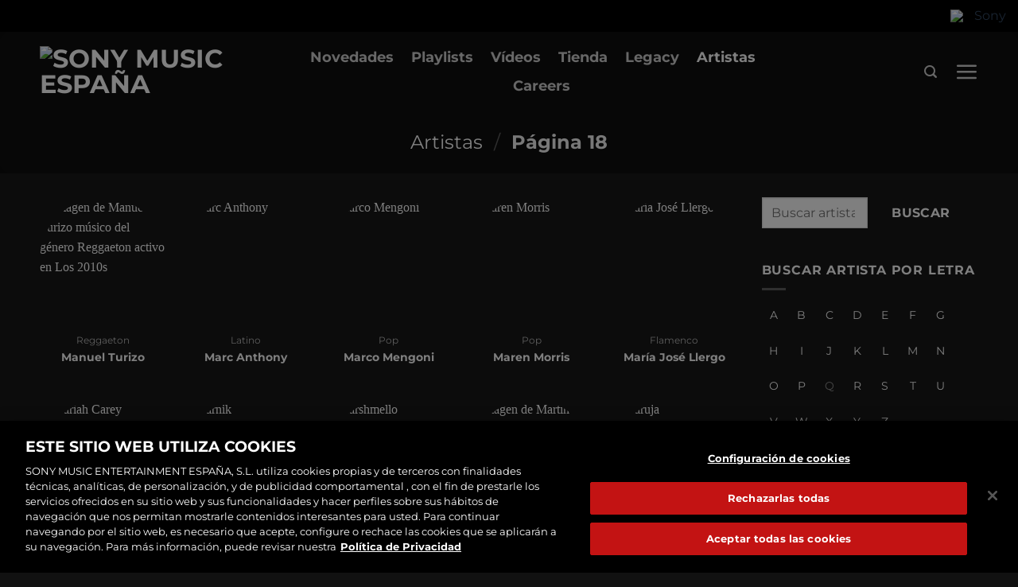

--- FILE ---
content_type: text/html; charset=UTF-8
request_url: https://www.sonymusic.es/artistas/page/18/?add_to_wishlist=61638
body_size: 52490
content:
<!DOCTYPE html>
<!--[if IE 9 ]> <html lang="es-ES" class="ie9 loading-site no-js"> <![endif]-->
<!--[if IE 8 ]> <html lang="es-ES" class="ie8 loading-site no-js"> <![endif]-->
<!--[if (gte IE 9)|!(IE)]><!--><html lang="es-ES" class="loading-site no-js"> <!--<![endif]-->
<head>
	<meta charset="UTF-8" /><script type="text/javascript">(window.NREUM||(NREUM={})).init={privacy:{cookies_enabled:true},ajax:{deny_list:["bam.nr-data.net"]},feature_flags:["soft_nav"],distributed_tracing:{enabled:true}};(window.NREUM||(NREUM={})).loader_config={agentID:"1588882635",accountID:"1101773",trustKey:"1101773",xpid:"VQcHUFFUCxABUVZaBgMGU1AH",licenseKey:"998f751dba",applicationID:"1578121546",browserID:"1588882635"};;/*! For license information please see nr-loader-spa-1.308.0.min.js.LICENSE.txt */
(()=>{var e,t,r={384:(e,t,r)=>{"use strict";r.d(t,{NT:()=>a,US:()=>u,Zm:()=>o,bQ:()=>d,dV:()=>c,pV:()=>l});var n=r(6154),i=r(1863),s=r(1910);const a={beacon:"bam.nr-data.net",errorBeacon:"bam.nr-data.net"};function o(){return n.gm.NREUM||(n.gm.NREUM={}),void 0===n.gm.newrelic&&(n.gm.newrelic=n.gm.NREUM),n.gm.NREUM}function c(){let e=o();return e.o||(e.o={ST:n.gm.setTimeout,SI:n.gm.setImmediate||n.gm.setInterval,CT:n.gm.clearTimeout,XHR:n.gm.XMLHttpRequest,REQ:n.gm.Request,EV:n.gm.Event,PR:n.gm.Promise,MO:n.gm.MutationObserver,FETCH:n.gm.fetch,WS:n.gm.WebSocket},(0,s.i)(...Object.values(e.o))),e}function d(e,t){let r=o();r.initializedAgents??={},t.initializedAt={ms:(0,i.t)(),date:new Date},r.initializedAgents[e]=t}function u(e,t){o()[e]=t}function l(){return function(){let e=o();const t=e.info||{};e.info={beacon:a.beacon,errorBeacon:a.errorBeacon,...t}}(),function(){let e=o();const t=e.init||{};e.init={...t}}(),c(),function(){let e=o();const t=e.loader_config||{};e.loader_config={...t}}(),o()}},782:(e,t,r)=>{"use strict";r.d(t,{T:()=>n});const n=r(860).K7.pageViewTiming},860:(e,t,r)=>{"use strict";r.d(t,{$J:()=>u,K7:()=>c,P3:()=>d,XX:()=>i,Yy:()=>o,df:()=>s,qY:()=>n,v4:()=>a});const n="events",i="jserrors",s="browser/blobs",a="rum",o="browser/logs",c={ajax:"ajax",genericEvents:"generic_events",jserrors:i,logging:"logging",metrics:"metrics",pageAction:"page_action",pageViewEvent:"page_view_event",pageViewTiming:"page_view_timing",sessionReplay:"session_replay",sessionTrace:"session_trace",softNav:"soft_navigations",spa:"spa"},d={[c.pageViewEvent]:1,[c.pageViewTiming]:2,[c.metrics]:3,[c.jserrors]:4,[c.spa]:5,[c.ajax]:6,[c.sessionTrace]:7,[c.softNav]:8,[c.sessionReplay]:9,[c.logging]:10,[c.genericEvents]:11},u={[c.pageViewEvent]:a,[c.pageViewTiming]:n,[c.ajax]:n,[c.spa]:n,[c.softNav]:n,[c.metrics]:i,[c.jserrors]:i,[c.sessionTrace]:s,[c.sessionReplay]:s,[c.logging]:o,[c.genericEvents]:"ins"}},944:(e,t,r)=>{"use strict";r.d(t,{R:()=>i});var n=r(3241);function i(e,t){"function"==typeof console.debug&&(console.debug("New Relic Warning: https://github.com/newrelic/newrelic-browser-agent/blob/main/docs/warning-codes.md#".concat(e),t),(0,n.W)({agentIdentifier:null,drained:null,type:"data",name:"warn",feature:"warn",data:{code:e,secondary:t}}))}},993:(e,t,r)=>{"use strict";r.d(t,{A$:()=>s,ET:()=>a,TZ:()=>o,p_:()=>i});var n=r(860);const i={ERROR:"ERROR",WARN:"WARN",INFO:"INFO",DEBUG:"DEBUG",TRACE:"TRACE"},s={OFF:0,ERROR:1,WARN:2,INFO:3,DEBUG:4,TRACE:5},a="log",o=n.K7.logging},1541:(e,t,r)=>{"use strict";r.d(t,{U:()=>i,f:()=>n});const n={MFE:"MFE",BA:"BA"};function i(e,t){if(2!==t?.harvestEndpointVersion)return{};const r=t.agentRef.runtime.appMetadata.agents[0].entityGuid;return e?{"source.id":e.id,"source.name":e.name,"source.type":e.type,"parent.id":e.parent?.id||r,"parent.type":e.parent?.type||n.BA}:{"entity.guid":r,appId:t.agentRef.info.applicationID}}},1687:(e,t,r)=>{"use strict";r.d(t,{Ak:()=>d,Ze:()=>h,x3:()=>u});var n=r(3241),i=r(7836),s=r(3606),a=r(860),o=r(2646);const c={};function d(e,t){const r={staged:!1,priority:a.P3[t]||0};l(e),c[e].get(t)||c[e].set(t,r)}function u(e,t){e&&c[e]&&(c[e].get(t)&&c[e].delete(t),p(e,t,!1),c[e].size&&f(e))}function l(e){if(!e)throw new Error("agentIdentifier required");c[e]||(c[e]=new Map)}function h(e="",t="feature",r=!1){if(l(e),!e||!c[e].get(t)||r)return p(e,t);c[e].get(t).staged=!0,f(e)}function f(e){const t=Array.from(c[e]);t.every(([e,t])=>t.staged)&&(t.sort((e,t)=>e[1].priority-t[1].priority),t.forEach(([t])=>{c[e].delete(t),p(e,t)}))}function p(e,t,r=!0){const a=e?i.ee.get(e):i.ee,c=s.i.handlers;if(!a.aborted&&a.backlog&&c){if((0,n.W)({agentIdentifier:e,type:"lifecycle",name:"drain",feature:t}),r){const e=a.backlog[t],r=c[t];if(r){for(let t=0;e&&t<e.length;++t)g(e[t],r);Object.entries(r).forEach(([e,t])=>{Object.values(t||{}).forEach(t=>{t[0]?.on&&t[0]?.context()instanceof o.y&&t[0].on(e,t[1])})})}}a.isolatedBacklog||delete c[t],a.backlog[t]=null,a.emit("drain-"+t,[])}}function g(e,t){var r=e[1];Object.values(t[r]||{}).forEach(t=>{var r=e[0];if(t[0]===r){var n=t[1],i=e[3],s=e[2];n.apply(i,s)}})}},1738:(e,t,r)=>{"use strict";r.d(t,{U:()=>f,Y:()=>h});var n=r(3241),i=r(9908),s=r(1863),a=r(944),o=r(5701),c=r(3969),d=r(8362),u=r(860),l=r(4261);function h(e,t,r,s){const h=s||r;!h||h[e]&&h[e]!==d.d.prototype[e]||(h[e]=function(){(0,i.p)(c.xV,["API/"+e+"/called"],void 0,u.K7.metrics,r.ee),(0,n.W)({agentIdentifier:r.agentIdentifier,drained:!!o.B?.[r.agentIdentifier],type:"data",name:"api",feature:l.Pl+e,data:{}});try{return t.apply(this,arguments)}catch(e){(0,a.R)(23,e)}})}function f(e,t,r,n,a){const o=e.info;null===r?delete o.jsAttributes[t]:o.jsAttributes[t]=r,(a||null===r)&&(0,i.p)(l.Pl+n,[(0,s.t)(),t,r],void 0,"session",e.ee)}},1741:(e,t,r)=>{"use strict";r.d(t,{W:()=>s});var n=r(944),i=r(4261);class s{#e(e,...t){if(this[e]!==s.prototype[e])return this[e](...t);(0,n.R)(35,e)}addPageAction(e,t){return this.#e(i.hG,e,t)}register(e){return this.#e(i.eY,e)}recordCustomEvent(e,t){return this.#e(i.fF,e,t)}setPageViewName(e,t){return this.#e(i.Fw,e,t)}setCustomAttribute(e,t,r){return this.#e(i.cD,e,t,r)}noticeError(e,t){return this.#e(i.o5,e,t)}setUserId(e,t=!1){return this.#e(i.Dl,e,t)}setApplicationVersion(e){return this.#e(i.nb,e)}setErrorHandler(e){return this.#e(i.bt,e)}addRelease(e,t){return this.#e(i.k6,e,t)}log(e,t){return this.#e(i.$9,e,t)}start(){return this.#e(i.d3)}finished(e){return this.#e(i.BL,e)}recordReplay(){return this.#e(i.CH)}pauseReplay(){return this.#e(i.Tb)}addToTrace(e){return this.#e(i.U2,e)}setCurrentRouteName(e){return this.#e(i.PA,e)}interaction(e){return this.#e(i.dT,e)}wrapLogger(e,t,r){return this.#e(i.Wb,e,t,r)}measure(e,t){return this.#e(i.V1,e,t)}consent(e){return this.#e(i.Pv,e)}}},1863:(e,t,r)=>{"use strict";function n(){return Math.floor(performance.now())}r.d(t,{t:()=>n})},1910:(e,t,r)=>{"use strict";r.d(t,{i:()=>s});var n=r(944);const i=new Map;function s(...e){return e.every(e=>{if(i.has(e))return i.get(e);const t="function"==typeof e?e.toString():"",r=t.includes("[native code]"),s=t.includes("nrWrapper");return r||s||(0,n.R)(64,e?.name||t),i.set(e,r),r})}},2555:(e,t,r)=>{"use strict";r.d(t,{D:()=>o,f:()=>a});var n=r(384),i=r(8122);const s={beacon:n.NT.beacon,errorBeacon:n.NT.errorBeacon,licenseKey:void 0,applicationID:void 0,sa:void 0,queueTime:void 0,applicationTime:void 0,ttGuid:void 0,user:void 0,account:void 0,product:void 0,extra:void 0,jsAttributes:{},userAttributes:void 0,atts:void 0,transactionName:void 0,tNamePlain:void 0};function a(e){try{return!!e.licenseKey&&!!e.errorBeacon&&!!e.applicationID}catch(e){return!1}}const o=e=>(0,i.a)(e,s)},2614:(e,t,r)=>{"use strict";r.d(t,{BB:()=>a,H3:()=>n,g:()=>d,iL:()=>c,tS:()=>o,uh:()=>i,wk:()=>s});const n="NRBA",i="SESSION",s=144e5,a=18e5,o={STARTED:"session-started",PAUSE:"session-pause",RESET:"session-reset",RESUME:"session-resume",UPDATE:"session-update"},c={SAME_TAB:"same-tab",CROSS_TAB:"cross-tab"},d={OFF:0,FULL:1,ERROR:2}},2646:(e,t,r)=>{"use strict";r.d(t,{y:()=>n});class n{constructor(e){this.contextId=e}}},2843:(e,t,r)=>{"use strict";r.d(t,{G:()=>s,u:()=>i});var n=r(3878);function i(e,t=!1,r,i){(0,n.DD)("visibilitychange",function(){if(t)return void("hidden"===document.visibilityState&&e());e(document.visibilityState)},r,i)}function s(e,t,r){(0,n.sp)("pagehide",e,t,r)}},3241:(e,t,r)=>{"use strict";r.d(t,{W:()=>s});var n=r(6154);const i="newrelic";function s(e={}){try{n.gm.dispatchEvent(new CustomEvent(i,{detail:e}))}catch(e){}}},3304:(e,t,r)=>{"use strict";r.d(t,{A:()=>s});var n=r(7836);const i=()=>{const e=new WeakSet;return(t,r)=>{if("object"==typeof r&&null!==r){if(e.has(r))return;e.add(r)}return r}};function s(e){try{return JSON.stringify(e,i())??""}catch(e){try{n.ee.emit("internal-error",[e])}catch(e){}return""}}},3333:(e,t,r)=>{"use strict";r.d(t,{$v:()=>u,TZ:()=>n,Xh:()=>c,Zp:()=>i,kd:()=>d,mq:()=>o,nf:()=>a,qN:()=>s});const n=r(860).K7.genericEvents,i=["auxclick","click","copy","keydown","paste","scrollend"],s=["focus","blur"],a=4,o=1e3,c=2e3,d=["PageAction","UserAction","BrowserPerformance"],u={RESOURCES:"experimental.resources",REGISTER:"register"}},3434:(e,t,r)=>{"use strict";r.d(t,{Jt:()=>s,YM:()=>d});var n=r(7836),i=r(5607);const s="nr@original:".concat(i.W),a=50;var o=Object.prototype.hasOwnProperty,c=!1;function d(e,t){return e||(e=n.ee),r.inPlace=function(e,t,n,i,s){n||(n="");const a="-"===n.charAt(0);for(let o=0;o<t.length;o++){const c=t[o],d=e[c];l(d)||(e[c]=r(d,a?c+n:n,i,c,s))}},r.flag=s,r;function r(t,r,n,c,d){return l(t)?t:(r||(r=""),nrWrapper[s]=t,function(e,t,r){if(Object.defineProperty&&Object.keys)try{return Object.keys(e).forEach(function(r){Object.defineProperty(t,r,{get:function(){return e[r]},set:function(t){return e[r]=t,t}})}),t}catch(e){u([e],r)}for(var n in e)o.call(e,n)&&(t[n]=e[n])}(t,nrWrapper,e),nrWrapper);function nrWrapper(){var s,o,l,h;let f;try{o=this,s=[...arguments],l="function"==typeof n?n(s,o):n||{}}catch(t){u([t,"",[s,o,c],l],e)}i(r+"start",[s,o,c],l,d);const p=performance.now();let g;try{return h=t.apply(o,s),g=performance.now(),h}catch(e){throw g=performance.now(),i(r+"err",[s,o,e],l,d),f=e,f}finally{const e=g-p,t={start:p,end:g,duration:e,isLongTask:e>=a,methodName:c,thrownError:f};t.isLongTask&&i("long-task",[t,o],l,d),i(r+"end",[s,o,h],l,d)}}}function i(r,n,i,s){if(!c||t){var a=c;c=!0;try{e.emit(r,n,i,t,s)}catch(t){u([t,r,n,i],e)}c=a}}}function u(e,t){t||(t=n.ee);try{t.emit("internal-error",e)}catch(e){}}function l(e){return!(e&&"function"==typeof e&&e.apply&&!e[s])}},3606:(e,t,r)=>{"use strict";r.d(t,{i:()=>s});var n=r(9908);s.on=a;var i=s.handlers={};function s(e,t,r,s){a(s||n.d,i,e,t,r)}function a(e,t,r,i,s){s||(s="feature"),e||(e=n.d);var a=t[s]=t[s]||{};(a[r]=a[r]||[]).push([e,i])}},3738:(e,t,r)=>{"use strict";r.d(t,{He:()=>i,Kp:()=>o,Lc:()=>d,Rz:()=>u,TZ:()=>n,bD:()=>s,d3:()=>a,jx:()=>l,sl:()=>h,uP:()=>c});const n=r(860).K7.sessionTrace,i="bstResource",s="resource",a="-start",o="-end",c="fn"+a,d="fn"+o,u="pushState",l=1e3,h=3e4},3785:(e,t,r)=>{"use strict";r.d(t,{R:()=>c,b:()=>d});var n=r(9908),i=r(1863),s=r(860),a=r(3969),o=r(993);function c(e,t,r={},c=o.p_.INFO,d=!0,u,l=(0,i.t)()){(0,n.p)(a.xV,["API/logging/".concat(c.toLowerCase(),"/called")],void 0,s.K7.metrics,e),(0,n.p)(o.ET,[l,t,r,c,d,u],void 0,s.K7.logging,e)}function d(e){return"string"==typeof e&&Object.values(o.p_).some(t=>t===e.toUpperCase().trim())}},3878:(e,t,r)=>{"use strict";function n(e,t){return{capture:e,passive:!1,signal:t}}function i(e,t,r=!1,i){window.addEventListener(e,t,n(r,i))}function s(e,t,r=!1,i){document.addEventListener(e,t,n(r,i))}r.d(t,{DD:()=>s,jT:()=>n,sp:()=>i})},3962:(e,t,r)=>{"use strict";r.d(t,{AM:()=>a,O2:()=>l,OV:()=>s,Qu:()=>h,TZ:()=>c,ih:()=>f,pP:()=>o,t1:()=>u,tC:()=>i,wD:()=>d});var n=r(860);const i=["click","keydown","submit"],s="popstate",a="api",o="initialPageLoad",c=n.K7.softNav,d=5e3,u=500,l={INITIAL_PAGE_LOAD:"",ROUTE_CHANGE:1,UNSPECIFIED:2},h={INTERACTION:1,AJAX:2,CUSTOM_END:3,CUSTOM_TRACER:4},f={IP:"in progress",PF:"pending finish",FIN:"finished",CAN:"cancelled"}},3969:(e,t,r)=>{"use strict";r.d(t,{TZ:()=>n,XG:()=>o,rs:()=>i,xV:()=>a,z_:()=>s});const n=r(860).K7.metrics,i="sm",s="cm",a="storeSupportabilityMetrics",o="storeEventMetrics"},4234:(e,t,r)=>{"use strict";r.d(t,{W:()=>s});var n=r(7836),i=r(1687);class s{constructor(e,t){this.agentIdentifier=e,this.ee=n.ee.get(e),this.featureName=t,this.blocked=!1}deregisterDrain(){(0,i.x3)(this.agentIdentifier,this.featureName)}}},4261:(e,t,r)=>{"use strict";r.d(t,{$9:()=>u,BL:()=>c,CH:()=>p,Dl:()=>R,Fw:()=>w,PA:()=>v,Pl:()=>n,Pv:()=>A,Tb:()=>h,U2:()=>a,V1:()=>E,Wb:()=>T,bt:()=>y,cD:()=>b,d3:()=>x,dT:()=>d,eY:()=>g,fF:()=>f,hG:()=>s,hw:()=>i,k6:()=>o,nb:()=>m,o5:()=>l});const n="api-",i=n+"ixn-",s="addPageAction",a="addToTrace",o="addRelease",c="finished",d="interaction",u="log",l="noticeError",h="pauseReplay",f="recordCustomEvent",p="recordReplay",g="register",m="setApplicationVersion",v="setCurrentRouteName",b="setCustomAttribute",y="setErrorHandler",w="setPageViewName",R="setUserId",x="start",T="wrapLogger",E="measure",A="consent"},5205:(e,t,r)=>{"use strict";r.d(t,{j:()=>S});var n=r(384),i=r(1741);var s=r(2555),a=r(3333);const o=e=>{if(!e||"string"!=typeof e)return!1;try{document.createDocumentFragment().querySelector(e)}catch{return!1}return!0};var c=r(2614),d=r(944),u=r(8122);const l="[data-nr-mask]",h=e=>(0,u.a)(e,(()=>{const e={feature_flags:[],experimental:{allow_registered_children:!1,resources:!1},mask_selector:"*",block_selector:"[data-nr-block]",mask_input_options:{color:!1,date:!1,"datetime-local":!1,email:!1,month:!1,number:!1,range:!1,search:!1,tel:!1,text:!1,time:!1,url:!1,week:!1,textarea:!1,select:!1,password:!0}};return{ajax:{deny_list:void 0,block_internal:!0,enabled:!0,autoStart:!0},api:{get allow_registered_children(){return e.feature_flags.includes(a.$v.REGISTER)||e.experimental.allow_registered_children},set allow_registered_children(t){e.experimental.allow_registered_children=t},duplicate_registered_data:!1},browser_consent_mode:{enabled:!1},distributed_tracing:{enabled:void 0,exclude_newrelic_header:void 0,cors_use_newrelic_header:void 0,cors_use_tracecontext_headers:void 0,allowed_origins:void 0},get feature_flags(){return e.feature_flags},set feature_flags(t){e.feature_flags=t},generic_events:{enabled:!0,autoStart:!0},harvest:{interval:30},jserrors:{enabled:!0,autoStart:!0},logging:{enabled:!0,autoStart:!0},metrics:{enabled:!0,autoStart:!0},obfuscate:void 0,page_action:{enabled:!0},page_view_event:{enabled:!0,autoStart:!0},page_view_timing:{enabled:!0,autoStart:!0},performance:{capture_marks:!1,capture_measures:!1,capture_detail:!0,resources:{get enabled(){return e.feature_flags.includes(a.$v.RESOURCES)||e.experimental.resources},set enabled(t){e.experimental.resources=t},asset_types:[],first_party_domains:[],ignore_newrelic:!0}},privacy:{cookies_enabled:!0},proxy:{assets:void 0,beacon:void 0},session:{expiresMs:c.wk,inactiveMs:c.BB},session_replay:{autoStart:!0,enabled:!1,preload:!1,sampling_rate:10,error_sampling_rate:100,collect_fonts:!1,inline_images:!1,fix_stylesheets:!0,mask_all_inputs:!0,get mask_text_selector(){return e.mask_selector},set mask_text_selector(t){o(t)?e.mask_selector="".concat(t,",").concat(l):""===t||null===t?e.mask_selector=l:(0,d.R)(5,t)},get block_class(){return"nr-block"},get ignore_class(){return"nr-ignore"},get mask_text_class(){return"nr-mask"},get block_selector(){return e.block_selector},set block_selector(t){o(t)?e.block_selector+=",".concat(t):""!==t&&(0,d.R)(6,t)},get mask_input_options(){return e.mask_input_options},set mask_input_options(t){t&&"object"==typeof t?e.mask_input_options={...t,password:!0}:(0,d.R)(7,t)}},session_trace:{enabled:!0,autoStart:!0},soft_navigations:{enabled:!0,autoStart:!0},spa:{enabled:!0,autoStart:!0},ssl:void 0,user_actions:{enabled:!0,elementAttributes:["id","className","tagName","type"]}}})());var f=r(6154),p=r(9324);let g=0;const m={buildEnv:p.F3,distMethod:p.Xs,version:p.xv,originTime:f.WN},v={consented:!1},b={appMetadata:{},get consented(){return this.session?.state?.consent||v.consented},set consented(e){v.consented=e},customTransaction:void 0,denyList:void 0,disabled:!1,harvester:void 0,isolatedBacklog:!1,isRecording:!1,loaderType:void 0,maxBytes:3e4,obfuscator:void 0,onerror:void 0,ptid:void 0,releaseIds:{},session:void 0,timeKeeper:void 0,registeredEntities:[],jsAttributesMetadata:{bytes:0},get harvestCount(){return++g}},y=e=>{const t=(0,u.a)(e,b),r=Object.keys(m).reduce((e,t)=>(e[t]={value:m[t],writable:!1,configurable:!0,enumerable:!0},e),{});return Object.defineProperties(t,r)};var w=r(5701);const R=e=>{const t=e.startsWith("http");e+="/",r.p=t?e:"https://"+e};var x=r(7836),T=r(3241);const E={accountID:void 0,trustKey:void 0,agentID:void 0,licenseKey:void 0,applicationID:void 0,xpid:void 0},A=e=>(0,u.a)(e,E),_=new Set;function S(e,t={},r,a){let{init:o,info:c,loader_config:d,runtime:u={},exposed:l=!0}=t;if(!c){const e=(0,n.pV)();o=e.init,c=e.info,d=e.loader_config}e.init=h(o||{}),e.loader_config=A(d||{}),c.jsAttributes??={},f.bv&&(c.jsAttributes.isWorker=!0),e.info=(0,s.D)(c);const p=e.init,g=[c.beacon,c.errorBeacon];_.has(e.agentIdentifier)||(p.proxy.assets&&(R(p.proxy.assets),g.push(p.proxy.assets)),p.proxy.beacon&&g.push(p.proxy.beacon),e.beacons=[...g],function(e){const t=(0,n.pV)();Object.getOwnPropertyNames(i.W.prototype).forEach(r=>{const n=i.W.prototype[r];if("function"!=typeof n||"constructor"===n)return;let s=t[r];e[r]&&!1!==e.exposed&&"micro-agent"!==e.runtime?.loaderType&&(t[r]=(...t)=>{const n=e[r](...t);return s?s(...t):n})})}(e),(0,n.US)("activatedFeatures",w.B)),u.denyList=[...p.ajax.deny_list||[],...p.ajax.block_internal?g:[]],u.ptid=e.agentIdentifier,u.loaderType=r,e.runtime=y(u),_.has(e.agentIdentifier)||(e.ee=x.ee.get(e.agentIdentifier),e.exposed=l,(0,T.W)({agentIdentifier:e.agentIdentifier,drained:!!w.B?.[e.agentIdentifier],type:"lifecycle",name:"initialize",feature:void 0,data:e.config})),_.add(e.agentIdentifier)}},5270:(e,t,r)=>{"use strict";r.d(t,{Aw:()=>a,SR:()=>s,rF:()=>o});var n=r(384),i=r(7767);function s(e){return!!(0,n.dV)().o.MO&&(0,i.V)(e)&&!0===e?.session_trace.enabled}function a(e){return!0===e?.session_replay.preload&&s(e)}function o(e,t){try{if("string"==typeof t?.type){if("password"===t.type.toLowerCase())return"*".repeat(e?.length||0);if(void 0!==t?.dataset?.nrUnmask||t?.classList?.contains("nr-unmask"))return e}}catch(e){}return"string"==typeof e?e.replace(/[\S]/g,"*"):"*".repeat(e?.length||0)}},5289:(e,t,r)=>{"use strict";r.d(t,{GG:()=>a,Qr:()=>c,sB:()=>o});var n=r(3878),i=r(6389);function s(){return"undefined"==typeof document||"complete"===document.readyState}function a(e,t){if(s())return e();const r=(0,i.J)(e),a=setInterval(()=>{s()&&(clearInterval(a),r())},500);(0,n.sp)("load",r,t)}function o(e){if(s())return e();(0,n.DD)("DOMContentLoaded",e)}function c(e){if(s())return e();(0,n.sp)("popstate",e)}},5607:(e,t,r)=>{"use strict";r.d(t,{W:()=>n});const n=(0,r(9566).bz)()},5701:(e,t,r)=>{"use strict";r.d(t,{B:()=>s,t:()=>a});var n=r(3241);const i=new Set,s={};function a(e,t){const r=t.agentIdentifier;s[r]??={},e&&"object"==typeof e&&(i.has(r)||(t.ee.emit("rumresp",[e]),s[r]=e,i.add(r),(0,n.W)({agentIdentifier:r,loaded:!0,drained:!0,type:"lifecycle",name:"load",feature:void 0,data:e})))}},6154:(e,t,r)=>{"use strict";r.d(t,{OF:()=>d,RI:()=>i,WN:()=>h,bv:()=>s,eN:()=>f,gm:()=>a,lR:()=>l,m:()=>c,mw:()=>o,sb:()=>u});var n=r(1863);const i="undefined"!=typeof window&&!!window.document,s="undefined"!=typeof WorkerGlobalScope&&("undefined"!=typeof self&&self instanceof WorkerGlobalScope&&self.navigator instanceof WorkerNavigator||"undefined"!=typeof globalThis&&globalThis instanceof WorkerGlobalScope&&globalThis.navigator instanceof WorkerNavigator),a=i?window:"undefined"!=typeof WorkerGlobalScope&&("undefined"!=typeof self&&self instanceof WorkerGlobalScope&&self||"undefined"!=typeof globalThis&&globalThis instanceof WorkerGlobalScope&&globalThis),o=Boolean("hidden"===a?.document?.visibilityState),c=""+a?.location,d=/iPad|iPhone|iPod/.test(a.navigator?.userAgent),u=d&&"undefined"==typeof SharedWorker,l=(()=>{const e=a.navigator?.userAgent?.match(/Firefox[/\s](\d+\.\d+)/);return Array.isArray(e)&&e.length>=2?+e[1]:0})(),h=Date.now()-(0,n.t)(),f=()=>"undefined"!=typeof PerformanceNavigationTiming&&a?.performance?.getEntriesByType("navigation")?.[0]?.responseStart},6344:(e,t,r)=>{"use strict";r.d(t,{BB:()=>u,Qb:()=>l,TZ:()=>i,Ug:()=>a,Vh:()=>s,_s:()=>o,bc:()=>d,yP:()=>c});var n=r(2614);const i=r(860).K7.sessionReplay,s="errorDuringReplay",a=.12,o={DomContentLoaded:0,Load:1,FullSnapshot:2,IncrementalSnapshot:3,Meta:4,Custom:5},c={[n.g.ERROR]:15e3,[n.g.FULL]:3e5,[n.g.OFF]:0},d={RESET:{message:"Session was reset",sm:"Reset"},IMPORT:{message:"Recorder failed to import",sm:"Import"},TOO_MANY:{message:"429: Too Many Requests",sm:"Too-Many"},TOO_BIG:{message:"Payload was too large",sm:"Too-Big"},CROSS_TAB:{message:"Session Entity was set to OFF on another tab",sm:"Cross-Tab"},ENTITLEMENTS:{message:"Session Replay is not allowed and will not be started",sm:"Entitlement"}},u=5e3,l={API:"api",RESUME:"resume",SWITCH_TO_FULL:"switchToFull",INITIALIZE:"initialize",PRELOAD:"preload"}},6389:(e,t,r)=>{"use strict";function n(e,t=500,r={}){const n=r?.leading||!1;let i;return(...r)=>{n&&void 0===i&&(e.apply(this,r),i=setTimeout(()=>{i=clearTimeout(i)},t)),n||(clearTimeout(i),i=setTimeout(()=>{e.apply(this,r)},t))}}function i(e){let t=!1;return(...r)=>{t||(t=!0,e.apply(this,r))}}r.d(t,{J:()=>i,s:()=>n})},6630:(e,t,r)=>{"use strict";r.d(t,{T:()=>n});const n=r(860).K7.pageViewEvent},6774:(e,t,r)=>{"use strict";r.d(t,{T:()=>n});const n=r(860).K7.jserrors},7295:(e,t,r)=>{"use strict";r.d(t,{Xv:()=>a,gX:()=>i,iW:()=>s});var n=[];function i(e){if(!e||s(e))return!1;if(0===n.length)return!0;if("*"===n[0].hostname)return!1;for(var t=0;t<n.length;t++){var r=n[t];if(r.hostname.test(e.hostname)&&r.pathname.test(e.pathname))return!1}return!0}function s(e){return void 0===e.hostname}function a(e){if(n=[],e&&e.length)for(var t=0;t<e.length;t++){let r=e[t];if(!r)continue;if("*"===r)return void(n=[{hostname:"*"}]);0===r.indexOf("http://")?r=r.substring(7):0===r.indexOf("https://")&&(r=r.substring(8));const i=r.indexOf("/");let s,a;i>0?(s=r.substring(0,i),a=r.substring(i)):(s=r,a="*");let[c]=s.split(":");n.push({hostname:o(c),pathname:o(a,!0)})}}function o(e,t=!1){const r=e.replace(/[.+?^${}()|[\]\\]/g,e=>"\\"+e).replace(/\*/g,".*?");return new RegExp((t?"^":"")+r+"$")}},7485:(e,t,r)=>{"use strict";r.d(t,{D:()=>i});var n=r(6154);function i(e){if(0===(e||"").indexOf("data:"))return{protocol:"data"};try{const t=new URL(e,location.href),r={port:t.port,hostname:t.hostname,pathname:t.pathname,search:t.search,protocol:t.protocol.slice(0,t.protocol.indexOf(":")),sameOrigin:t.protocol===n.gm?.location?.protocol&&t.host===n.gm?.location?.host};return r.port&&""!==r.port||("http:"===t.protocol&&(r.port="80"),"https:"===t.protocol&&(r.port="443")),r.pathname&&""!==r.pathname?r.pathname.startsWith("/")||(r.pathname="/".concat(r.pathname)):r.pathname="/",r}catch(e){return{}}}},7699:(e,t,r)=>{"use strict";r.d(t,{It:()=>s,KC:()=>o,No:()=>i,qh:()=>a});var n=r(860);const i=16e3,s=1e6,a="SESSION_ERROR",o={[n.K7.logging]:!0,[n.K7.genericEvents]:!1,[n.K7.jserrors]:!1,[n.K7.ajax]:!1}},7767:(e,t,r)=>{"use strict";r.d(t,{V:()=>i});var n=r(6154);const i=e=>n.RI&&!0===e?.privacy.cookies_enabled},7836:(e,t,r)=>{"use strict";r.d(t,{P:()=>o,ee:()=>c});var n=r(384),i=r(8990),s=r(2646),a=r(5607);const o="nr@context:".concat(a.W),c=function e(t,r){var n={},a={},u={},l=!1;try{l=16===r.length&&d.initializedAgents?.[r]?.runtime.isolatedBacklog}catch(e){}var h={on:p,addEventListener:p,removeEventListener:function(e,t){var r=n[e];if(!r)return;for(var i=0;i<r.length;i++)r[i]===t&&r.splice(i,1)},emit:function(e,r,n,i,s){!1!==s&&(s=!0);if(c.aborted&&!i)return;t&&s&&t.emit(e,r,n);var o=f(n);g(e).forEach(e=>{e.apply(o,r)});var d=v()[a[e]];d&&d.push([h,e,r,o]);return o},get:m,listeners:g,context:f,buffer:function(e,t){const r=v();if(t=t||"feature",h.aborted)return;Object.entries(e||{}).forEach(([e,n])=>{a[n]=t,t in r||(r[t]=[])})},abort:function(){h._aborted=!0,Object.keys(h.backlog).forEach(e=>{delete h.backlog[e]})},isBuffering:function(e){return!!v()[a[e]]},debugId:r,backlog:l?{}:t&&"object"==typeof t.backlog?t.backlog:{},isolatedBacklog:l};return Object.defineProperty(h,"aborted",{get:()=>{let e=h._aborted||!1;return e||(t&&(e=t.aborted),e)}}),h;function f(e){return e&&e instanceof s.y?e:e?(0,i.I)(e,o,()=>new s.y(o)):new s.y(o)}function p(e,t){n[e]=g(e).concat(t)}function g(e){return n[e]||[]}function m(t){return u[t]=u[t]||e(h,t)}function v(){return h.backlog}}(void 0,"globalEE"),d=(0,n.Zm)();d.ee||(d.ee=c)},8122:(e,t,r)=>{"use strict";r.d(t,{a:()=>i});var n=r(944);function i(e,t){try{if(!e||"object"!=typeof e)return(0,n.R)(3);if(!t||"object"!=typeof t)return(0,n.R)(4);const r=Object.create(Object.getPrototypeOf(t),Object.getOwnPropertyDescriptors(t)),s=0===Object.keys(r).length?e:r;for(let a in s)if(void 0!==e[a])try{if(null===e[a]){r[a]=null;continue}Array.isArray(e[a])&&Array.isArray(t[a])?r[a]=Array.from(new Set([...e[a],...t[a]])):"object"==typeof e[a]&&"object"==typeof t[a]?r[a]=i(e[a],t[a]):r[a]=e[a]}catch(e){r[a]||(0,n.R)(1,e)}return r}catch(e){(0,n.R)(2,e)}}},8139:(e,t,r)=>{"use strict";r.d(t,{u:()=>h});var n=r(7836),i=r(3434),s=r(8990),a=r(6154);const o={},c=a.gm.XMLHttpRequest,d="addEventListener",u="removeEventListener",l="nr@wrapped:".concat(n.P);function h(e){var t=function(e){return(e||n.ee).get("events")}(e);if(o[t.debugId]++)return t;o[t.debugId]=1;var r=(0,i.YM)(t,!0);function h(e){r.inPlace(e,[d,u],"-",p)}function p(e,t){return e[1]}return"getPrototypeOf"in Object&&(a.RI&&f(document,h),c&&f(c.prototype,h),f(a.gm,h)),t.on(d+"-start",function(e,t){var n=e[1];if(null!==n&&("function"==typeof n||"object"==typeof n)&&"newrelic"!==e[0]){var i=(0,s.I)(n,l,function(){var e={object:function(){if("function"!=typeof n.handleEvent)return;return n.handleEvent.apply(n,arguments)},function:n}[typeof n];return e?r(e,"fn-",null,e.name||"anonymous"):n});this.wrapped=e[1]=i}}),t.on(u+"-start",function(e){e[1]=this.wrapped||e[1]}),t}function f(e,t,...r){let n=e;for(;"object"==typeof n&&!Object.prototype.hasOwnProperty.call(n,d);)n=Object.getPrototypeOf(n);n&&t(n,...r)}},8362:(e,t,r)=>{"use strict";r.d(t,{d:()=>s});var n=r(9566),i=r(1741);class s extends i.W{agentIdentifier=(0,n.LA)(16)}},8374:(e,t,r)=>{r.nc=(()=>{try{return document?.currentScript?.nonce}catch(e){}return""})()},8990:(e,t,r)=>{"use strict";r.d(t,{I:()=>i});var n=Object.prototype.hasOwnProperty;function i(e,t,r){if(n.call(e,t))return e[t];var i=r();if(Object.defineProperty&&Object.keys)try{return Object.defineProperty(e,t,{value:i,writable:!0,enumerable:!1}),i}catch(e){}return e[t]=i,i}},9119:(e,t,r)=>{"use strict";r.d(t,{L:()=>s});var n=/([^?#]*)[^#]*(#[^?]*|$).*/,i=/([^?#]*)().*/;function s(e,t){return e?e.replace(t?n:i,"$1$2"):e}},9300:(e,t,r)=>{"use strict";r.d(t,{T:()=>n});const n=r(860).K7.ajax},9324:(e,t,r)=>{"use strict";r.d(t,{AJ:()=>a,F3:()=>i,Xs:()=>s,Yq:()=>o,xv:()=>n});const n="1.308.0",i="PROD",s="CDN",a="@newrelic/rrweb",o="1.0.1"},9566:(e,t,r)=>{"use strict";r.d(t,{LA:()=>o,ZF:()=>c,bz:()=>a,el:()=>d});var n=r(6154);const i="xxxxxxxx-xxxx-4xxx-yxxx-xxxxxxxxxxxx";function s(e,t){return e?15&e[t]:16*Math.random()|0}function a(){const e=n.gm?.crypto||n.gm?.msCrypto;let t,r=0;return e&&e.getRandomValues&&(t=e.getRandomValues(new Uint8Array(30))),i.split("").map(e=>"x"===e?s(t,r++).toString(16):"y"===e?(3&s()|8).toString(16):e).join("")}function o(e){const t=n.gm?.crypto||n.gm?.msCrypto;let r,i=0;t&&t.getRandomValues&&(r=t.getRandomValues(new Uint8Array(e)));const a=[];for(var o=0;o<e;o++)a.push(s(r,i++).toString(16));return a.join("")}function c(){return o(16)}function d(){return o(32)}},9908:(e,t,r)=>{"use strict";r.d(t,{d:()=>n,p:()=>i});var n=r(7836).ee.get("handle");function i(e,t,r,i,s){s?(s.buffer([e],i),s.emit(e,t,r)):(n.buffer([e],i),n.emit(e,t,r))}}},n={};function i(e){var t=n[e];if(void 0!==t)return t.exports;var s=n[e]={exports:{}};return r[e](s,s.exports,i),s.exports}i.m=r,i.d=(e,t)=>{for(var r in t)i.o(t,r)&&!i.o(e,r)&&Object.defineProperty(e,r,{enumerable:!0,get:t[r]})},i.f={},i.e=e=>Promise.all(Object.keys(i.f).reduce((t,r)=>(i.f[r](e,t),t),[])),i.u=e=>({212:"nr-spa-compressor",249:"nr-spa-recorder",478:"nr-spa"}[e]+"-1.308.0.min.js"),i.o=(e,t)=>Object.prototype.hasOwnProperty.call(e,t),e={},t="NRBA-1.308.0.PROD:",i.l=(r,n,s,a)=>{if(e[r])e[r].push(n);else{var o,c;if(void 0!==s)for(var d=document.getElementsByTagName("script"),u=0;u<d.length;u++){var l=d[u];if(l.getAttribute("src")==r||l.getAttribute("data-webpack")==t+s){o=l;break}}if(!o){c=!0;var h={478:"sha512-RSfSVnmHk59T/uIPbdSE0LPeqcEdF4/+XhfJdBuccH5rYMOEZDhFdtnh6X6nJk7hGpzHd9Ujhsy7lZEz/ORYCQ==",249:"sha512-ehJXhmntm85NSqW4MkhfQqmeKFulra3klDyY0OPDUE+sQ3GokHlPh1pmAzuNy//3j4ac6lzIbmXLvGQBMYmrkg==",212:"sha512-B9h4CR46ndKRgMBcK+j67uSR2RCnJfGefU+A7FrgR/k42ovXy5x/MAVFiSvFxuVeEk/pNLgvYGMp1cBSK/G6Fg=="};(o=document.createElement("script")).charset="utf-8",i.nc&&o.setAttribute("nonce",i.nc),o.setAttribute("data-webpack",t+s),o.src=r,0!==o.src.indexOf(window.location.origin+"/")&&(o.crossOrigin="anonymous"),h[a]&&(o.integrity=h[a])}e[r]=[n];var f=(t,n)=>{o.onerror=o.onload=null,clearTimeout(p);var i=e[r];if(delete e[r],o.parentNode&&o.parentNode.removeChild(o),i&&i.forEach(e=>e(n)),t)return t(n)},p=setTimeout(f.bind(null,void 0,{type:"timeout",target:o}),12e4);o.onerror=f.bind(null,o.onerror),o.onload=f.bind(null,o.onload),c&&document.head.appendChild(o)}},i.r=e=>{"undefined"!=typeof Symbol&&Symbol.toStringTag&&Object.defineProperty(e,Symbol.toStringTag,{value:"Module"}),Object.defineProperty(e,"__esModule",{value:!0})},i.p="https://js-agent.newrelic.com/",(()=>{var e={38:0,788:0};i.f.j=(t,r)=>{var n=i.o(e,t)?e[t]:void 0;if(0!==n)if(n)r.push(n[2]);else{var s=new Promise((r,i)=>n=e[t]=[r,i]);r.push(n[2]=s);var a=i.p+i.u(t),o=new Error;i.l(a,r=>{if(i.o(e,t)&&(0!==(n=e[t])&&(e[t]=void 0),n)){var s=r&&("load"===r.type?"missing":r.type),a=r&&r.target&&r.target.src;o.message="Loading chunk "+t+" failed: ("+s+": "+a+")",o.name="ChunkLoadError",o.type=s,o.request=a,n[1](o)}},"chunk-"+t,t)}};var t=(t,r)=>{var n,s,[a,o,c]=r,d=0;if(a.some(t=>0!==e[t])){for(n in o)i.o(o,n)&&(i.m[n]=o[n]);if(c)c(i)}for(t&&t(r);d<a.length;d++)s=a[d],i.o(e,s)&&e[s]&&e[s][0](),e[s]=0},r=self["webpackChunk:NRBA-1.308.0.PROD"]=self["webpackChunk:NRBA-1.308.0.PROD"]||[];r.forEach(t.bind(null,0)),r.push=t.bind(null,r.push.bind(r))})(),(()=>{"use strict";i(8374);var e=i(8362),t=i(860);const r=Object.values(t.K7);var n=i(5205);var s=i(9908),a=i(1863),o=i(4261),c=i(1738);var d=i(1687),u=i(4234),l=i(5289),h=i(6154),f=i(944),p=i(5270),g=i(7767),m=i(6389),v=i(7699);class b extends u.W{constructor(e,t){super(e.agentIdentifier,t),this.agentRef=e,this.abortHandler=void 0,this.featAggregate=void 0,this.loadedSuccessfully=void 0,this.onAggregateImported=new Promise(e=>{this.loadedSuccessfully=e}),this.deferred=Promise.resolve(),!1===e.init[this.featureName].autoStart?this.deferred=new Promise((t,r)=>{this.ee.on("manual-start-all",(0,m.J)(()=>{(0,d.Ak)(e.agentIdentifier,this.featureName),t()}))}):(0,d.Ak)(e.agentIdentifier,t)}importAggregator(e,t,r={}){if(this.featAggregate)return;const n=async()=>{let n;await this.deferred;try{if((0,g.V)(e.init)){const{setupAgentSession:t}=await i.e(478).then(i.bind(i,8766));n=t(e)}}catch(e){(0,f.R)(20,e),this.ee.emit("internal-error",[e]),(0,s.p)(v.qh,[e],void 0,this.featureName,this.ee)}try{if(!this.#t(this.featureName,n,e.init))return(0,d.Ze)(this.agentIdentifier,this.featureName),void this.loadedSuccessfully(!1);const{Aggregate:i}=await t();this.featAggregate=new i(e,r),e.runtime.harvester.initializedAggregates.push(this.featAggregate),this.loadedSuccessfully(!0)}catch(e){(0,f.R)(34,e),this.abortHandler?.(),(0,d.Ze)(this.agentIdentifier,this.featureName,!0),this.loadedSuccessfully(!1),this.ee&&this.ee.abort()}};h.RI?(0,l.GG)(()=>n(),!0):n()}#t(e,r,n){if(this.blocked)return!1;switch(e){case t.K7.sessionReplay:return(0,p.SR)(n)&&!!r;case t.K7.sessionTrace:return!!r;default:return!0}}}var y=i(6630),w=i(2614),R=i(3241);class x extends b{static featureName=y.T;constructor(e){var t;super(e,y.T),this.setupInspectionEvents(e.agentIdentifier),t=e,(0,c.Y)(o.Fw,function(e,r){"string"==typeof e&&("/"!==e.charAt(0)&&(e="/"+e),t.runtime.customTransaction=(r||"http://custom.transaction")+e,(0,s.p)(o.Pl+o.Fw,[(0,a.t)()],void 0,void 0,t.ee))},t),this.importAggregator(e,()=>i.e(478).then(i.bind(i,2467)))}setupInspectionEvents(e){const t=(t,r)=>{t&&(0,R.W)({agentIdentifier:e,timeStamp:t.timeStamp,loaded:"complete"===t.target.readyState,type:"window",name:r,data:t.target.location+""})};(0,l.sB)(e=>{t(e,"DOMContentLoaded")}),(0,l.GG)(e=>{t(e,"load")}),(0,l.Qr)(e=>{t(e,"navigate")}),this.ee.on(w.tS.UPDATE,(t,r)=>{(0,R.W)({agentIdentifier:e,type:"lifecycle",name:"session",data:r})})}}var T=i(384);class E extends e.d{constructor(e){var t;(super(),h.gm)?(this.features={},(0,T.bQ)(this.agentIdentifier,this),this.desiredFeatures=new Set(e.features||[]),this.desiredFeatures.add(x),(0,n.j)(this,e,e.loaderType||"agent"),t=this,(0,c.Y)(o.cD,function(e,r,n=!1){if("string"==typeof e){if(["string","number","boolean"].includes(typeof r)||null===r)return(0,c.U)(t,e,r,o.cD,n);(0,f.R)(40,typeof r)}else(0,f.R)(39,typeof e)},t),function(e){(0,c.Y)(o.Dl,function(t,r=!1){if("string"!=typeof t&&null!==t)return void(0,f.R)(41,typeof t);const n=e.info.jsAttributes["enduser.id"];r&&null!=n&&n!==t?(0,s.p)(o.Pl+"setUserIdAndResetSession",[t],void 0,"session",e.ee):(0,c.U)(e,"enduser.id",t,o.Dl,!0)},e)}(this),function(e){(0,c.Y)(o.nb,function(t){if("string"==typeof t||null===t)return(0,c.U)(e,"application.version",t,o.nb,!1);(0,f.R)(42,typeof t)},e)}(this),function(e){(0,c.Y)(o.d3,function(){e.ee.emit("manual-start-all")},e)}(this),function(e){(0,c.Y)(o.Pv,function(t=!0){if("boolean"==typeof t){if((0,s.p)(o.Pl+o.Pv,[t],void 0,"session",e.ee),e.runtime.consented=t,t){const t=e.features.page_view_event;t.onAggregateImported.then(e=>{const r=t.featAggregate;e&&!r.sentRum&&r.sendRum()})}}else(0,f.R)(65,typeof t)},e)}(this),this.run()):(0,f.R)(21)}get config(){return{info:this.info,init:this.init,loader_config:this.loader_config,runtime:this.runtime}}get api(){return this}run(){try{const e=function(e){const t={};return r.forEach(r=>{t[r]=!!e[r]?.enabled}),t}(this.init),n=[...this.desiredFeatures];n.sort((e,r)=>t.P3[e.featureName]-t.P3[r.featureName]),n.forEach(r=>{if(!e[r.featureName]&&r.featureName!==t.K7.pageViewEvent)return;if(r.featureName===t.K7.spa)return void(0,f.R)(67);const n=function(e){switch(e){case t.K7.ajax:return[t.K7.jserrors];case t.K7.sessionTrace:return[t.K7.ajax,t.K7.pageViewEvent];case t.K7.sessionReplay:return[t.K7.sessionTrace];case t.K7.pageViewTiming:return[t.K7.pageViewEvent];default:return[]}}(r.featureName).filter(e=>!(e in this.features));n.length>0&&(0,f.R)(36,{targetFeature:r.featureName,missingDependencies:n}),this.features[r.featureName]=new r(this)})}catch(e){(0,f.R)(22,e);for(const e in this.features)this.features[e].abortHandler?.();const t=(0,T.Zm)();delete t.initializedAgents[this.agentIdentifier]?.features,delete this.sharedAggregator;return t.ee.get(this.agentIdentifier).abort(),!1}}}var A=i(2843),_=i(782);class S extends b{static featureName=_.T;constructor(e){super(e,_.T),h.RI&&((0,A.u)(()=>(0,s.p)("docHidden",[(0,a.t)()],void 0,_.T,this.ee),!0),(0,A.G)(()=>(0,s.p)("winPagehide",[(0,a.t)()],void 0,_.T,this.ee)),this.importAggregator(e,()=>i.e(478).then(i.bind(i,9917))))}}var O=i(3969);class I extends b{static featureName=O.TZ;constructor(e){super(e,O.TZ),h.RI&&document.addEventListener("securitypolicyviolation",e=>{(0,s.p)(O.xV,["Generic/CSPViolation/Detected"],void 0,this.featureName,this.ee)}),this.importAggregator(e,()=>i.e(478).then(i.bind(i,6555)))}}var N=i(6774),P=i(3878),k=i(3304);class D{constructor(e,t,r,n,i){this.name="UncaughtError",this.message="string"==typeof e?e:(0,k.A)(e),this.sourceURL=t,this.line=r,this.column=n,this.__newrelic=i}}function C(e){return M(e)?e:new D(void 0!==e?.message?e.message:e,e?.filename||e?.sourceURL,e?.lineno||e?.line,e?.colno||e?.col,e?.__newrelic,e?.cause)}function j(e){const t="Unhandled Promise Rejection: ";if(!e?.reason)return;if(M(e.reason)){try{e.reason.message.startsWith(t)||(e.reason.message=t+e.reason.message)}catch(e){}return C(e.reason)}const r=C(e.reason);return(r.message||"").startsWith(t)||(r.message=t+r.message),r}function L(e){if(e.error instanceof SyntaxError&&!/:\d+$/.test(e.error.stack?.trim())){const t=new D(e.message,e.filename,e.lineno,e.colno,e.error.__newrelic,e.cause);return t.name=SyntaxError.name,t}return M(e.error)?e.error:C(e)}function M(e){return e instanceof Error&&!!e.stack}function H(e,r,n,i,o=(0,a.t)()){"string"==typeof e&&(e=new Error(e)),(0,s.p)("err",[e,o,!1,r,n.runtime.isRecording,void 0,i],void 0,t.K7.jserrors,n.ee),(0,s.p)("uaErr",[],void 0,t.K7.genericEvents,n.ee)}var B=i(1541),K=i(993),W=i(3785);function U(e,{customAttributes:t={},level:r=K.p_.INFO}={},n,i,s=(0,a.t)()){(0,W.R)(n.ee,e,t,r,!1,i,s)}function F(e,r,n,i,c=(0,a.t)()){(0,s.p)(o.Pl+o.hG,[c,e,r,i],void 0,t.K7.genericEvents,n.ee)}function V(e,r,n,i,c=(0,a.t)()){const{start:d,end:u,customAttributes:l}=r||{},h={customAttributes:l||{}};if("object"!=typeof h.customAttributes||"string"!=typeof e||0===e.length)return void(0,f.R)(57);const p=(e,t)=>null==e?t:"number"==typeof e?e:e instanceof PerformanceMark?e.startTime:Number.NaN;if(h.start=p(d,0),h.end=p(u,c),Number.isNaN(h.start)||Number.isNaN(h.end))(0,f.R)(57);else{if(h.duration=h.end-h.start,!(h.duration<0))return(0,s.p)(o.Pl+o.V1,[h,e,i],void 0,t.K7.genericEvents,n.ee),h;(0,f.R)(58)}}function G(e,r={},n,i,c=(0,a.t)()){(0,s.p)(o.Pl+o.fF,[c,e,r,i],void 0,t.K7.genericEvents,n.ee)}function z(e){(0,c.Y)(o.eY,function(t){return Y(e,t)},e)}function Y(e,r,n){(0,f.R)(54,"newrelic.register"),r||={},r.type=B.f.MFE,r.licenseKey||=e.info.licenseKey,r.blocked=!1,r.parent=n||{},Array.isArray(r.tags)||(r.tags=[]);const i={};r.tags.forEach(e=>{"name"!==e&&"id"!==e&&(i["source.".concat(e)]=!0)}),r.isolated??=!0;let o=()=>{};const c=e.runtime.registeredEntities;if(!r.isolated){const e=c.find(({metadata:{target:{id:e}}})=>e===r.id&&!r.isolated);if(e)return e}const d=e=>{r.blocked=!0,o=e};function u(e){return"string"==typeof e&&!!e.trim()&&e.trim().length<501||"number"==typeof e}e.init.api.allow_registered_children||d((0,m.J)(()=>(0,f.R)(55))),u(r.id)&&u(r.name)||d((0,m.J)(()=>(0,f.R)(48,r)));const l={addPageAction:(t,n={})=>g(F,[t,{...i,...n},e],r),deregister:()=>{d((0,m.J)(()=>(0,f.R)(68)))},log:(t,n={})=>g(U,[t,{...n,customAttributes:{...i,...n.customAttributes||{}}},e],r),measure:(t,n={})=>g(V,[t,{...n,customAttributes:{...i,...n.customAttributes||{}}},e],r),noticeError:(t,n={})=>g(H,[t,{...i,...n},e],r),register:(t={})=>g(Y,[e,t],l.metadata.target),recordCustomEvent:(t,n={})=>g(G,[t,{...i,...n},e],r),setApplicationVersion:e=>p("application.version",e),setCustomAttribute:(e,t)=>p(e,t),setUserId:e=>p("enduser.id",e),metadata:{customAttributes:i,target:r}},h=()=>(r.blocked&&o(),r.blocked);h()||c.push(l);const p=(e,t)=>{h()||(i[e]=t)},g=(r,n,i)=>{if(h())return;const o=(0,a.t)();(0,s.p)(O.xV,["API/register/".concat(r.name,"/called")],void 0,t.K7.metrics,e.ee);try{if(e.init.api.duplicate_registered_data&&"register"!==r.name){let e=n;if(n[1]instanceof Object){const t={"child.id":i.id,"child.type":i.type};e="customAttributes"in n[1]?[n[0],{...n[1],customAttributes:{...n[1].customAttributes,...t}},...n.slice(2)]:[n[0],{...n[1],...t},...n.slice(2)]}r(...e,void 0,o)}return r(...n,i,o)}catch(e){(0,f.R)(50,e)}};return l}class Z extends b{static featureName=N.T;constructor(e){var t;super(e,N.T),t=e,(0,c.Y)(o.o5,(e,r)=>H(e,r,t),t),function(e){(0,c.Y)(o.bt,function(t){e.runtime.onerror=t},e)}(e),function(e){let t=0;(0,c.Y)(o.k6,function(e,r){++t>10||(this.runtime.releaseIds[e.slice(-200)]=(""+r).slice(-200))},e)}(e),z(e);try{this.removeOnAbort=new AbortController}catch(e){}this.ee.on("internal-error",(t,r)=>{this.abortHandler&&(0,s.p)("ierr",[C(t),(0,a.t)(),!0,{},e.runtime.isRecording,r],void 0,this.featureName,this.ee)}),h.gm.addEventListener("unhandledrejection",t=>{this.abortHandler&&(0,s.p)("err",[j(t),(0,a.t)(),!1,{unhandledPromiseRejection:1},e.runtime.isRecording],void 0,this.featureName,this.ee)},(0,P.jT)(!1,this.removeOnAbort?.signal)),h.gm.addEventListener("error",t=>{this.abortHandler&&(0,s.p)("err",[L(t),(0,a.t)(),!1,{},e.runtime.isRecording],void 0,this.featureName,this.ee)},(0,P.jT)(!1,this.removeOnAbort?.signal)),this.abortHandler=this.#r,this.importAggregator(e,()=>i.e(478).then(i.bind(i,2176)))}#r(){this.removeOnAbort?.abort(),this.abortHandler=void 0}}var q=i(8990);let X=1;function J(e){const t=typeof e;return!e||"object"!==t&&"function"!==t?-1:e===h.gm?0:(0,q.I)(e,"nr@id",function(){return X++})}function Q(e){if("string"==typeof e&&e.length)return e.length;if("object"==typeof e){if("undefined"!=typeof ArrayBuffer&&e instanceof ArrayBuffer&&e.byteLength)return e.byteLength;if("undefined"!=typeof Blob&&e instanceof Blob&&e.size)return e.size;if(!("undefined"!=typeof FormData&&e instanceof FormData))try{return(0,k.A)(e).length}catch(e){return}}}var ee=i(8139),te=i(7836),re=i(3434);const ne={},ie=["open","send"];function se(e){var t=e||te.ee;const r=function(e){return(e||te.ee).get("xhr")}(t);if(void 0===h.gm.XMLHttpRequest)return r;if(ne[r.debugId]++)return r;ne[r.debugId]=1,(0,ee.u)(t);var n=(0,re.YM)(r),i=h.gm.XMLHttpRequest,s=h.gm.MutationObserver,a=h.gm.Promise,o=h.gm.setInterval,c="readystatechange",d=["onload","onerror","onabort","onloadstart","onloadend","onprogress","ontimeout"],u=[],l=h.gm.XMLHttpRequest=function(e){const t=new i(e),s=r.context(t);try{r.emit("new-xhr",[t],s),t.addEventListener(c,(a=s,function(){var e=this;e.readyState>3&&!a.resolved&&(a.resolved=!0,r.emit("xhr-resolved",[],e)),n.inPlace(e,d,"fn-",y)}),(0,P.jT)(!1))}catch(e){(0,f.R)(15,e);try{r.emit("internal-error",[e])}catch(e){}}var a;return t};function p(e,t){n.inPlace(t,["onreadystatechange"],"fn-",y)}if(function(e,t){for(var r in e)t[r]=e[r]}(i,l),l.prototype=i.prototype,n.inPlace(l.prototype,ie,"-xhr-",y),r.on("send-xhr-start",function(e,t){p(e,t),function(e){u.push(e),s&&(g?g.then(b):o?o(b):(m=-m,v.data=m))}(t)}),r.on("open-xhr-start",p),s){var g=a&&a.resolve();if(!o&&!a){var m=1,v=document.createTextNode(m);new s(b).observe(v,{characterData:!0})}}else t.on("fn-end",function(e){e[0]&&e[0].type===c||b()});function b(){for(var e=0;e<u.length;e++)p(0,u[e]);u.length&&(u=[])}function y(e,t){return t}return r}var ae="fetch-",oe=ae+"body-",ce=["arrayBuffer","blob","json","text","formData"],de=h.gm.Request,ue=h.gm.Response,le="prototype";const he={};function fe(e){const t=function(e){return(e||te.ee).get("fetch")}(e);if(!(de&&ue&&h.gm.fetch))return t;if(he[t.debugId]++)return t;function r(e,r,n){var i=e[r];"function"==typeof i&&(e[r]=function(){var e,r=[...arguments],s={};t.emit(n+"before-start",[r],s),s[te.P]&&s[te.P].dt&&(e=s[te.P].dt);var a=i.apply(this,r);return t.emit(n+"start",[r,e],a),a.then(function(e){return t.emit(n+"end",[null,e],a),e},function(e){throw t.emit(n+"end",[e],a),e})})}return he[t.debugId]=1,ce.forEach(e=>{r(de[le],e,oe),r(ue[le],e,oe)}),r(h.gm,"fetch",ae),t.on(ae+"end",function(e,r){var n=this;if(r){var i=r.headers.get("content-length");null!==i&&(n.rxSize=i),t.emit(ae+"done",[null,r],n)}else t.emit(ae+"done",[e],n)}),t}var pe=i(7485),ge=i(9566);class me{constructor(e){this.agentRef=e}generateTracePayload(e){const t=this.agentRef.loader_config;if(!this.shouldGenerateTrace(e)||!t)return null;var r=(t.accountID||"").toString()||null,n=(t.agentID||"").toString()||null,i=(t.trustKey||"").toString()||null;if(!r||!n)return null;var s=(0,ge.ZF)(),a=(0,ge.el)(),o=Date.now(),c={spanId:s,traceId:a,timestamp:o};return(e.sameOrigin||this.isAllowedOrigin(e)&&this.useTraceContextHeadersForCors())&&(c.traceContextParentHeader=this.generateTraceContextParentHeader(s,a),c.traceContextStateHeader=this.generateTraceContextStateHeader(s,o,r,n,i)),(e.sameOrigin&&!this.excludeNewrelicHeader()||!e.sameOrigin&&this.isAllowedOrigin(e)&&this.useNewrelicHeaderForCors())&&(c.newrelicHeader=this.generateTraceHeader(s,a,o,r,n,i)),c}generateTraceContextParentHeader(e,t){return"00-"+t+"-"+e+"-01"}generateTraceContextStateHeader(e,t,r,n,i){return i+"@nr=0-1-"+r+"-"+n+"-"+e+"----"+t}generateTraceHeader(e,t,r,n,i,s){if(!("function"==typeof h.gm?.btoa))return null;var a={v:[0,1],d:{ty:"Browser",ac:n,ap:i,id:e,tr:t,ti:r}};return s&&n!==s&&(a.d.tk=s),btoa((0,k.A)(a))}shouldGenerateTrace(e){return this.agentRef.init?.distributed_tracing?.enabled&&this.isAllowedOrigin(e)}isAllowedOrigin(e){var t=!1;const r=this.agentRef.init?.distributed_tracing;if(e.sameOrigin)t=!0;else if(r?.allowed_origins instanceof Array)for(var n=0;n<r.allowed_origins.length;n++){var i=(0,pe.D)(r.allowed_origins[n]);if(e.hostname===i.hostname&&e.protocol===i.protocol&&e.port===i.port){t=!0;break}}return t}excludeNewrelicHeader(){var e=this.agentRef.init?.distributed_tracing;return!!e&&!!e.exclude_newrelic_header}useNewrelicHeaderForCors(){var e=this.agentRef.init?.distributed_tracing;return!!e&&!1!==e.cors_use_newrelic_header}useTraceContextHeadersForCors(){var e=this.agentRef.init?.distributed_tracing;return!!e&&!!e.cors_use_tracecontext_headers}}var ve=i(9300),be=i(7295);function ye(e){return"string"==typeof e?e:e instanceof(0,T.dV)().o.REQ?e.url:h.gm?.URL&&e instanceof URL?e.href:void 0}var we=["load","error","abort","timeout"],Re=we.length,xe=(0,T.dV)().o.REQ,Te=(0,T.dV)().o.XHR;const Ee="X-NewRelic-App-Data";class Ae extends b{static featureName=ve.T;constructor(e){super(e,ve.T),this.dt=new me(e),this.handler=(e,t,r,n)=>(0,s.p)(e,t,r,n,this.ee);try{const e={xmlhttprequest:"xhr",fetch:"fetch",beacon:"beacon"};h.gm?.performance?.getEntriesByType("resource").forEach(r=>{if(r.initiatorType in e&&0!==r.responseStatus){const n={status:r.responseStatus},i={rxSize:r.transferSize,duration:Math.floor(r.duration),cbTime:0};_e(n,r.name),this.handler("xhr",[n,i,r.startTime,r.responseEnd,e[r.initiatorType]],void 0,t.K7.ajax)}})}catch(e){}fe(this.ee),se(this.ee),function(e,r,n,i){function o(e){var t=this;t.totalCbs=0,t.called=0,t.cbTime=0,t.end=T,t.ended=!1,t.xhrGuids={},t.lastSize=null,t.loadCaptureCalled=!1,t.params=this.params||{},t.metrics=this.metrics||{},t.latestLongtaskEnd=0,e.addEventListener("load",function(r){E(t,e)},(0,P.jT)(!1)),h.lR||e.addEventListener("progress",function(e){t.lastSize=e.loaded},(0,P.jT)(!1))}function c(e){this.params={method:e[0]},_e(this,e[1]),this.metrics={}}function d(t,r){e.loader_config.xpid&&this.sameOrigin&&r.setRequestHeader("X-NewRelic-ID",e.loader_config.xpid);var n=i.generateTracePayload(this.parsedOrigin);if(n){var s=!1;n.newrelicHeader&&(r.setRequestHeader("newrelic",n.newrelicHeader),s=!0),n.traceContextParentHeader&&(r.setRequestHeader("traceparent",n.traceContextParentHeader),n.traceContextStateHeader&&r.setRequestHeader("tracestate",n.traceContextStateHeader),s=!0),s&&(this.dt=n)}}function u(e,t){var n=this.metrics,i=e[0],s=this;if(n&&i){var o=Q(i);o&&(n.txSize=o)}this.startTime=(0,a.t)(),this.body=i,this.listener=function(e){try{"abort"!==e.type||s.loadCaptureCalled||(s.params.aborted=!0),("load"!==e.type||s.called===s.totalCbs&&(s.onloadCalled||"function"!=typeof t.onload)&&"function"==typeof s.end)&&s.end(t)}catch(e){try{r.emit("internal-error",[e])}catch(e){}}};for(var c=0;c<Re;c++)t.addEventListener(we[c],this.listener,(0,P.jT)(!1))}function l(e,t,r){this.cbTime+=e,t?this.onloadCalled=!0:this.called+=1,this.called!==this.totalCbs||!this.onloadCalled&&"function"==typeof r.onload||"function"!=typeof this.end||this.end(r)}function f(e,t){var r=""+J(e)+!!t;this.xhrGuids&&!this.xhrGuids[r]&&(this.xhrGuids[r]=!0,this.totalCbs+=1)}function p(e,t){var r=""+J(e)+!!t;this.xhrGuids&&this.xhrGuids[r]&&(delete this.xhrGuids[r],this.totalCbs-=1)}function g(){this.endTime=(0,a.t)()}function m(e,t){t instanceof Te&&"load"===e[0]&&r.emit("xhr-load-added",[e[1],e[2]],t)}function v(e,t){t instanceof Te&&"load"===e[0]&&r.emit("xhr-load-removed",[e[1],e[2]],t)}function b(e,t,r){t instanceof Te&&("onload"===r&&(this.onload=!0),("load"===(e[0]&&e[0].type)||this.onload)&&(this.xhrCbStart=(0,a.t)()))}function y(e,t){this.xhrCbStart&&r.emit("xhr-cb-time",[(0,a.t)()-this.xhrCbStart,this.onload,t],t)}function w(e){var t,r=e[1]||{};if("string"==typeof e[0]?0===(t=e[0]).length&&h.RI&&(t=""+h.gm.location.href):e[0]&&e[0].url?t=e[0].url:h.gm?.URL&&e[0]&&e[0]instanceof URL?t=e[0].href:"function"==typeof e[0].toString&&(t=e[0].toString()),"string"==typeof t&&0!==t.length){t&&(this.parsedOrigin=(0,pe.D)(t),this.sameOrigin=this.parsedOrigin.sameOrigin);var n=i.generateTracePayload(this.parsedOrigin);if(n&&(n.newrelicHeader||n.traceContextParentHeader))if(e[0]&&e[0].headers)o(e[0].headers,n)&&(this.dt=n);else{var s={};for(var a in r)s[a]=r[a];s.headers=new Headers(r.headers||{}),o(s.headers,n)&&(this.dt=n),e.length>1?e[1]=s:e.push(s)}}function o(e,t){var r=!1;return t.newrelicHeader&&(e.set("newrelic",t.newrelicHeader),r=!0),t.traceContextParentHeader&&(e.set("traceparent",t.traceContextParentHeader),t.traceContextStateHeader&&e.set("tracestate",t.traceContextStateHeader),r=!0),r}}function R(e,t){this.params={},this.metrics={},this.startTime=(0,a.t)(),this.dt=t,e.length>=1&&(this.target=e[0]),e.length>=2&&(this.opts=e[1]);var r=this.opts||{},n=this.target;_e(this,ye(n));var i=(""+(n&&n instanceof xe&&n.method||r.method||"GET")).toUpperCase();this.params.method=i,this.body=r.body,this.txSize=Q(r.body)||0}function x(e,r){if(this.endTime=(0,a.t)(),this.params||(this.params={}),(0,be.iW)(this.params))return;let i;this.params.status=r?r.status:0,"string"==typeof this.rxSize&&this.rxSize.length>0&&(i=+this.rxSize);const s={txSize:this.txSize,rxSize:i,duration:(0,a.t)()-this.startTime};n("xhr",[this.params,s,this.startTime,this.endTime,"fetch"],this,t.K7.ajax)}function T(e){const r=this.params,i=this.metrics;if(!this.ended){this.ended=!0;for(let t=0;t<Re;t++)e.removeEventListener(we[t],this.listener,!1);r.aborted||(0,be.iW)(r)||(i.duration=(0,a.t)()-this.startTime,this.loadCaptureCalled||4!==e.readyState?null==r.status&&(r.status=0):E(this,e),i.cbTime=this.cbTime,n("xhr",[r,i,this.startTime,this.endTime,"xhr"],this,t.K7.ajax))}}function E(e,n){e.params.status=n.status;var i=function(e,t){var r=e.responseType;return"json"===r&&null!==t?t:"arraybuffer"===r||"blob"===r||"json"===r?Q(e.response):"text"===r||""===r||void 0===r?Q(e.responseText):void 0}(n,e.lastSize);if(i&&(e.metrics.rxSize=i),e.sameOrigin&&n.getAllResponseHeaders().indexOf(Ee)>=0){var a=n.getResponseHeader(Ee);a&&((0,s.p)(O.rs,["Ajax/CrossApplicationTracing/Header/Seen"],void 0,t.K7.metrics,r),e.params.cat=a.split(", ").pop())}e.loadCaptureCalled=!0}r.on("new-xhr",o),r.on("open-xhr-start",c),r.on("open-xhr-end",d),r.on("send-xhr-start",u),r.on("xhr-cb-time",l),r.on("xhr-load-added",f),r.on("xhr-load-removed",p),r.on("xhr-resolved",g),r.on("addEventListener-end",m),r.on("removeEventListener-end",v),r.on("fn-end",y),r.on("fetch-before-start",w),r.on("fetch-start",R),r.on("fn-start",b),r.on("fetch-done",x)}(e,this.ee,this.handler,this.dt),this.importAggregator(e,()=>i.e(478).then(i.bind(i,3845)))}}function _e(e,t){var r=(0,pe.D)(t),n=e.params||e;n.hostname=r.hostname,n.port=r.port,n.protocol=r.protocol,n.host=r.hostname+":"+r.port,n.pathname=r.pathname,e.parsedOrigin=r,e.sameOrigin=r.sameOrigin}const Se={},Oe=["pushState","replaceState"];function Ie(e){const t=function(e){return(e||te.ee).get("history")}(e);return!h.RI||Se[t.debugId]++||(Se[t.debugId]=1,(0,re.YM)(t).inPlace(window.history,Oe,"-")),t}var Ne=i(3738);function Pe(e){(0,c.Y)(o.BL,function(r=Date.now()){const n=r-h.WN;n<0&&(0,f.R)(62,r),(0,s.p)(O.XG,[o.BL,{time:n}],void 0,t.K7.metrics,e.ee),e.addToTrace({name:o.BL,start:r,origin:"nr"}),(0,s.p)(o.Pl+o.hG,[n,o.BL],void 0,t.K7.genericEvents,e.ee)},e)}const{He:ke,bD:De,d3:Ce,Kp:je,TZ:Le,Lc:Me,uP:He,Rz:Be}=Ne;class Ke extends b{static featureName=Le;constructor(e){var r;super(e,Le),r=e,(0,c.Y)(o.U2,function(e){if(!(e&&"object"==typeof e&&e.name&&e.start))return;const n={n:e.name,s:e.start-h.WN,e:(e.end||e.start)-h.WN,o:e.origin||"",t:"api"};n.s<0||n.e<0||n.e<n.s?(0,f.R)(61,{start:n.s,end:n.e}):(0,s.p)("bstApi",[n],void 0,t.K7.sessionTrace,r.ee)},r),Pe(e);if(!(0,g.V)(e.init))return void this.deregisterDrain();const n=this.ee;let d;Ie(n),this.eventsEE=(0,ee.u)(n),this.eventsEE.on(He,function(e,t){this.bstStart=(0,a.t)()}),this.eventsEE.on(Me,function(e,r){(0,s.p)("bst",[e[0],r,this.bstStart,(0,a.t)()],void 0,t.K7.sessionTrace,n)}),n.on(Be+Ce,function(e){this.time=(0,a.t)(),this.startPath=location.pathname+location.hash}),n.on(Be+je,function(e){(0,s.p)("bstHist",[location.pathname+location.hash,this.startPath,this.time],void 0,t.K7.sessionTrace,n)});try{d=new PerformanceObserver(e=>{const r=e.getEntries();(0,s.p)(ke,[r],void 0,t.K7.sessionTrace,n)}),d.observe({type:De,buffered:!0})}catch(e){}this.importAggregator(e,()=>i.e(478).then(i.bind(i,6974)),{resourceObserver:d})}}var We=i(6344);class Ue extends b{static featureName=We.TZ;#n;recorder;constructor(e){var r;let n;super(e,We.TZ),r=e,(0,c.Y)(o.CH,function(){(0,s.p)(o.CH,[],void 0,t.K7.sessionReplay,r.ee)},r),function(e){(0,c.Y)(o.Tb,function(){(0,s.p)(o.Tb,[],void 0,t.K7.sessionReplay,e.ee)},e)}(e);try{n=JSON.parse(localStorage.getItem("".concat(w.H3,"_").concat(w.uh)))}catch(e){}(0,p.SR)(e.init)&&this.ee.on(o.CH,()=>this.#i()),this.#s(n)&&this.importRecorder().then(e=>{e.startRecording(We.Qb.PRELOAD,n?.sessionReplayMode)}),this.importAggregator(this.agentRef,()=>i.e(478).then(i.bind(i,6167)),this),this.ee.on("err",e=>{this.blocked||this.agentRef.runtime.isRecording&&(this.errorNoticed=!0,(0,s.p)(We.Vh,[e],void 0,this.featureName,this.ee))})}#s(e){return e&&(e.sessionReplayMode===w.g.FULL||e.sessionReplayMode===w.g.ERROR)||(0,p.Aw)(this.agentRef.init)}importRecorder(){return this.recorder?Promise.resolve(this.recorder):(this.#n??=Promise.all([i.e(478),i.e(249)]).then(i.bind(i,4866)).then(({Recorder:e})=>(this.recorder=new e(this),this.recorder)).catch(e=>{throw this.ee.emit("internal-error",[e]),this.blocked=!0,e}),this.#n)}#i(){this.blocked||(this.featAggregate?this.featAggregate.mode!==w.g.FULL&&this.featAggregate.initializeRecording(w.g.FULL,!0,We.Qb.API):this.importRecorder().then(()=>{this.recorder.startRecording(We.Qb.API,w.g.FULL)}))}}var Fe=i(3962);class Ve extends b{static featureName=Fe.TZ;constructor(e){if(super(e,Fe.TZ),function(e){const r=e.ee.get("tracer");function n(){}(0,c.Y)(o.dT,function(e){return(new n).get("object"==typeof e?e:{})},e);const i=n.prototype={createTracer:function(n,i){var o={},c=this,d="function"==typeof i;return(0,s.p)(O.xV,["API/createTracer/called"],void 0,t.K7.metrics,e.ee),function(){if(r.emit((d?"":"no-")+"fn-start",[(0,a.t)(),c,d],o),d)try{return i.apply(this,arguments)}catch(e){const t="string"==typeof e?new Error(e):e;throw r.emit("fn-err",[arguments,this,t],o),t}finally{r.emit("fn-end",[(0,a.t)()],o)}}}};["actionText","setName","setAttribute","save","ignore","onEnd","getContext","end","get"].forEach(r=>{c.Y.apply(this,[r,function(){return(0,s.p)(o.hw+r,[performance.now(),...arguments],this,t.K7.softNav,e.ee),this},e,i])}),(0,c.Y)(o.PA,function(){(0,s.p)(o.hw+"routeName",[performance.now(),...arguments],void 0,t.K7.softNav,e.ee)},e)}(e),!h.RI||!(0,T.dV)().o.MO)return;const r=Ie(this.ee);try{this.removeOnAbort=new AbortController}catch(e){}Fe.tC.forEach(e=>{(0,P.sp)(e,e=>{l(e)},!0,this.removeOnAbort?.signal)});const n=()=>(0,s.p)("newURL",[(0,a.t)(),""+window.location],void 0,this.featureName,this.ee);r.on("pushState-end",n),r.on("replaceState-end",n),(0,P.sp)(Fe.OV,e=>{l(e),(0,s.p)("newURL",[e.timeStamp,""+window.location],void 0,this.featureName,this.ee)},!0,this.removeOnAbort?.signal);let d=!1;const u=new((0,T.dV)().o.MO)((e,t)=>{d||(d=!0,requestAnimationFrame(()=>{(0,s.p)("newDom",[(0,a.t)()],void 0,this.featureName,this.ee),d=!1}))}),l=(0,m.s)(e=>{"loading"!==document.readyState&&((0,s.p)("newUIEvent",[e],void 0,this.featureName,this.ee),u.observe(document.body,{attributes:!0,childList:!0,subtree:!0,characterData:!0}))},100,{leading:!0});this.abortHandler=function(){this.removeOnAbort?.abort(),u.disconnect(),this.abortHandler=void 0},this.importAggregator(e,()=>i.e(478).then(i.bind(i,4393)),{domObserver:u})}}var Ge=i(3333),ze=i(9119);const Ye={},Ze=new Set;function qe(e){return"string"==typeof e?{type:"string",size:(new TextEncoder).encode(e).length}:e instanceof ArrayBuffer?{type:"ArrayBuffer",size:e.byteLength}:e instanceof Blob?{type:"Blob",size:e.size}:e instanceof DataView?{type:"DataView",size:e.byteLength}:ArrayBuffer.isView(e)?{type:"TypedArray",size:e.byteLength}:{type:"unknown",size:0}}class Xe{constructor(e,t){this.timestamp=(0,a.t)(),this.currentUrl=(0,ze.L)(window.location.href),this.socketId=(0,ge.LA)(8),this.requestedUrl=(0,ze.L)(e),this.requestedProtocols=Array.isArray(t)?t.join(","):t||"",this.openedAt=void 0,this.protocol=void 0,this.extensions=void 0,this.binaryType=void 0,this.messageOrigin=void 0,this.messageCount=0,this.messageBytes=0,this.messageBytesMin=0,this.messageBytesMax=0,this.messageTypes=void 0,this.sendCount=0,this.sendBytes=0,this.sendBytesMin=0,this.sendBytesMax=0,this.sendTypes=void 0,this.closedAt=void 0,this.closeCode=void 0,this.closeReason="unknown",this.closeWasClean=void 0,this.connectedDuration=0,this.hasErrors=void 0}}class $e extends b{static featureName=Ge.TZ;constructor(e){super(e,Ge.TZ);const r=e.init.feature_flags.includes("websockets"),n=[e.init.page_action.enabled,e.init.performance.capture_marks,e.init.performance.capture_measures,e.init.performance.resources.enabled,e.init.user_actions.enabled,r];var d;let u,l;if(d=e,(0,c.Y)(o.hG,(e,t)=>F(e,t,d),d),function(e){(0,c.Y)(o.fF,(t,r)=>G(t,r,e),e)}(e),Pe(e),z(e),function(e){(0,c.Y)(o.V1,(t,r)=>V(t,r,e),e)}(e),r&&(l=function(e){if(!(0,T.dV)().o.WS)return e;const t=e.get("websockets");if(Ye[t.debugId]++)return t;Ye[t.debugId]=1,(0,A.G)(()=>{const e=(0,a.t)();Ze.forEach(r=>{r.nrData.closedAt=e,r.nrData.closeCode=1001,r.nrData.closeReason="Page navigating away",r.nrData.closeWasClean=!1,r.nrData.openedAt&&(r.nrData.connectedDuration=e-r.nrData.openedAt),t.emit("ws",[r.nrData],r)})});class r extends WebSocket{static name="WebSocket";static toString(){return"function WebSocket() { [native code] }"}toString(){return"[object WebSocket]"}get[Symbol.toStringTag](){return r.name}#a(e){(e.__newrelic??={}).socketId=this.nrData.socketId,this.nrData.hasErrors??=!0}constructor(...e){super(...e),this.nrData=new Xe(e[0],e[1]),this.addEventListener("open",()=>{this.nrData.openedAt=(0,a.t)(),["protocol","extensions","binaryType"].forEach(e=>{this.nrData[e]=this[e]}),Ze.add(this)}),this.addEventListener("message",e=>{const{type:t,size:r}=qe(e.data);this.nrData.messageOrigin??=(0,ze.L)(e.origin),this.nrData.messageCount++,this.nrData.messageBytes+=r,this.nrData.messageBytesMin=Math.min(this.nrData.messageBytesMin||1/0,r),this.nrData.messageBytesMax=Math.max(this.nrData.messageBytesMax,r),(this.nrData.messageTypes??"").includes(t)||(this.nrData.messageTypes=this.nrData.messageTypes?"".concat(this.nrData.messageTypes,",").concat(t):t)}),this.addEventListener("close",e=>{this.nrData.closedAt=(0,a.t)(),this.nrData.closeCode=e.code,e.reason&&(this.nrData.closeReason=e.reason),this.nrData.closeWasClean=e.wasClean,this.nrData.connectedDuration=this.nrData.closedAt-this.nrData.openedAt,Ze.delete(this),t.emit("ws",[this.nrData],this)})}addEventListener(e,t,...r){const n=this,i="function"==typeof t?function(...e){try{return t.apply(this,e)}catch(e){throw n.#a(e),e}}:t?.handleEvent?{handleEvent:function(...e){try{return t.handleEvent.apply(t,e)}catch(e){throw n.#a(e),e}}}:t;return super.addEventListener(e,i,...r)}send(e){if(this.readyState===WebSocket.OPEN){const{type:t,size:r}=qe(e);this.nrData.sendCount++,this.nrData.sendBytes+=r,this.nrData.sendBytesMin=Math.min(this.nrData.sendBytesMin||1/0,r),this.nrData.sendBytesMax=Math.max(this.nrData.sendBytesMax,r),(this.nrData.sendTypes??"").includes(t)||(this.nrData.sendTypes=this.nrData.sendTypes?"".concat(this.nrData.sendTypes,",").concat(t):t)}try{return super.send(e)}catch(e){throw this.#a(e),e}}close(...e){try{super.close(...e)}catch(e){throw this.#a(e),e}}}return h.gm.WebSocket=r,t}(this.ee)),h.RI){if(fe(this.ee),se(this.ee),u=Ie(this.ee),e.init.user_actions.enabled){function f(t){const r=(0,pe.D)(t);return e.beacons.includes(r.hostname+":"+r.port)}function p(){u.emit("navChange")}Ge.Zp.forEach(e=>(0,P.sp)(e,e=>(0,s.p)("ua",[e],void 0,this.featureName,this.ee),!0)),Ge.qN.forEach(e=>{const t=(0,m.s)(e=>{(0,s.p)("ua",[e],void 0,this.featureName,this.ee)},500,{leading:!0});(0,P.sp)(e,t)}),h.gm.addEventListener("error",()=>{(0,s.p)("uaErr",[],void 0,t.K7.genericEvents,this.ee)},(0,P.jT)(!1,this.removeOnAbort?.signal)),this.ee.on("open-xhr-start",(e,r)=>{f(e[1])||r.addEventListener("readystatechange",()=>{2===r.readyState&&(0,s.p)("uaXhr",[],void 0,t.K7.genericEvents,this.ee)})}),this.ee.on("fetch-start",e=>{e.length>=1&&!f(ye(e[0]))&&(0,s.p)("uaXhr",[],void 0,t.K7.genericEvents,this.ee)}),u.on("pushState-end",p),u.on("replaceState-end",p),window.addEventListener("hashchange",p,(0,P.jT)(!0,this.removeOnAbort?.signal)),window.addEventListener("popstate",p,(0,P.jT)(!0,this.removeOnAbort?.signal))}if(e.init.performance.resources.enabled&&h.gm.PerformanceObserver?.supportedEntryTypes.includes("resource")){new PerformanceObserver(e=>{e.getEntries().forEach(e=>{(0,s.p)("browserPerformance.resource",[e],void 0,this.featureName,this.ee)})}).observe({type:"resource",buffered:!0})}}r&&l.on("ws",e=>{(0,s.p)("ws-complete",[e],void 0,this.featureName,this.ee)});try{this.removeOnAbort=new AbortController}catch(g){}this.abortHandler=()=>{this.removeOnAbort?.abort(),this.abortHandler=void 0},n.some(e=>e)?this.importAggregator(e,()=>i.e(478).then(i.bind(i,8019))):this.deregisterDrain()}}var Je=i(2646);const Qe=new Map;function et(e,t,r,n,i=!0){if("object"!=typeof t||!t||"string"!=typeof r||!r||"function"!=typeof t[r])return(0,f.R)(29);const s=function(e){return(e||te.ee).get("logger")}(e),a=(0,re.YM)(s),o=new Je.y(te.P);o.level=n.level,o.customAttributes=n.customAttributes,o.autoCaptured=i;const c=t[r]?.[re.Jt]||t[r];return Qe.set(c,o),a.inPlace(t,[r],"wrap-logger-",()=>Qe.get(c)),s}var tt=i(1910);class rt extends b{static featureName=K.TZ;constructor(e){var t;super(e,K.TZ),t=e,(0,c.Y)(o.$9,(e,r)=>U(e,r,t),t),function(e){(0,c.Y)(o.Wb,(t,r,{customAttributes:n={},level:i=K.p_.INFO}={})=>{et(e.ee,t,r,{customAttributes:n,level:i},!1)},e)}(e),z(e);const r=this.ee;["log","error","warn","info","debug","trace"].forEach(e=>{(0,tt.i)(h.gm.console[e]),et(r,h.gm.console,e,{level:"log"===e?"info":e})}),this.ee.on("wrap-logger-end",function([e]){const{level:t,customAttributes:n,autoCaptured:i}=this;(0,W.R)(r,e,n,t,i)}),this.importAggregator(e,()=>i.e(478).then(i.bind(i,5288)))}}new E({features:[Ae,x,S,Ke,Ue,I,Z,$e,rt,Ve],loaderType:"spa"})})()})();</script>
	<meta name="viewport" content="width=device-width, initial-scale=1.0" />

	<link rel="profile" href="http://gmpg.org/xfn/11" />
	<link rel="pingback" href="https://www.sonymusic.es/xmlrpc.php" />

					<script>document.documentElement.className = document.documentElement.className + ' yes-js js_active js'</script>
			<script>(function(html){html.className = html.className.replace(/\bno-js\b/,'js')})(document.documentElement);</script>
<meta name='robots' content='noindex, follow' />
<meta name="viewport" content="width=device-width, initial-scale=1" />
	<!-- This site is optimized with the Yoast SEO plugin v26.8 - https://yoast.com/product/yoast-seo-wordpress/ -->
	<title>Artistas - Page 18 of 30 - Sony Music España</title>
	<meta name="description" content="Conoce mejor a los creadores de emociones de Sony Music España . ¡Accede y no te pierdas todas sus novedades!" />
	<link rel="canonical" href="https://www.sonymusic.es/artistas/page/18/" />
	<link rel="prev" href="https://www.sonymusic.es/artistas/page/17/" />
	<link rel="next" href="https://www.sonymusic.es/artistas/page/19/" />
	<meta property="og:locale" content="es_ES" />
	<meta property="og:type" content="article" />
	<meta property="og:title" content="Artistas - Page 18 of 30 - Sony Music España" />
	<meta property="og:description" content="Conoce mejor a los creadores de emociones de Sony Music España . ¡Accede y no te pierdas todas sus novedades!" />
	<meta property="og:url" content="https://www.sonymusic.es/artistas/" />
	<meta property="og:site_name" content="Sony Music España" />
	<meta property="article:publisher" content="https://www.facebook.com/SonyMusicSpain" />
	<meta property="article:modified_time" content="2021-05-14T07:08:20+00:00" />
	<meta property="og:image" content="https://cdn-p.smehost.net/sites/5b3bac59eb36401694af3a241173447f/wp-content/uploads/2024/02/Sony-Music-Placeholder-1-1.jpg" />
	<meta property="og:image:width" content="1201" />
	<meta property="og:image:height" content="800" />
	<meta property="og:image:type" content="image/jpeg" />
	<meta name="twitter:card" content="summary_large_image" />
	<meta name="twitter:site" content="@SonyMusicSpain" />
	<script type="application/ld+json" class="yoast-schema-graph">{"@context":"https://schema.org","@graph":[{"@type":"WebPage","@id":"https://www.sonymusic.es/artistas/","url":"https://www.sonymusic.es/artistas/","name":"Artistas - Page 18 of 30 - Sony Music España","isPartOf":{"@id":"https://www.sonymusic.es/#website"},"primaryImageOfPage":{"@id":"https://www.sonymusic.es/artistas/#primaryimage"},"image":{"@id":"https://www.sonymusic.es/artistas/#primaryimage"},"thumbnailUrl":"https://cdn-p.smehost.net/sites/5b3bac59eb36401694af3a241173447f/wp-content/uploads/2018/10/foto_de_manuel-turizo-1.jpg","datePublished":"2015-11-19T10:40:52+00:00","dateModified":"2021-05-14T07:08:20+00:00","description":"Conoce mejor a los creadores de emociones de Sony Music España . ¡Accede y no te pierdas todas sus novedades!","inLanguage":"es-ES","potentialAction":[{"@type":"ReadAction","target":["https://www.sonymusic.es/artistas/"]}]},{"@type":"ImageObject","inLanguage":"es-ES","@id":"https://www.sonymusic.es/artistas/#primaryimage","url":"https://cdn-p.smehost.net/sites/5b3bac59eb36401694af3a241173447f/wp-content/uploads/2018/10/foto_de_manuel-turizo-1.jpg","contentUrl":"https://cdn-p.smehost.net/sites/5b3bac59eb36401694af3a241173447f/wp-content/uploads/2018/10/foto_de_manuel-turizo-1.jpg","width":1500,"height":1008,"caption":"Imagen de Manuel Turizo músico del género Reggaeton activo en Los 2010s"},{"@type":"WebSite","@id":"https://www.sonymusic.es/#website","url":"https://www.sonymusic.es/","name":"Sony Music España","description":"Sony Music España","publisher":{"@id":"https://www.sonymusic.es/#organization"},"potentialAction":[{"@type":"SearchAction","target":{"@type":"EntryPoint","urlTemplate":"https://www.sonymusic.es/?s={search_term_string}"},"query-input":{"@type":"PropertyValueSpecification","valueRequired":true,"valueName":"search_term_string"}}],"inLanguage":"es-ES"},{"@type":"Organization","@id":"https://www.sonymusic.es/#organization","name":"Sony Music España","url":"https://www.sonymusic.es/","logo":{"@type":"ImageObject","inLanguage":"es-ES","@id":"https://www.sonymusic.es/#/schema/logo/image/","url":"https://cdn-d.smehost.net/sites/10754713c872414ab05e3e6bbb6cc99f/wp-content/uploads/2018/07/sme-logo.jpg","contentUrl":"https://cdn-d.smehost.net/sites/10754713c872414ab05e3e6bbb6cc99f/wp-content/uploads/2018/07/sme-logo.jpg","width":137,"height":155,"caption":"Sony Music España"},"image":{"@id":"https://www.sonymusic.es/#/schema/logo/image/"},"sameAs":["https://www.facebook.com/SonyMusicSpain","https://x.com/SonyMusicSpain","https://www.instagram.com/sonymusicspain/","https://www.youtube.com/user/essonymusic"]}]}</script>
	<!-- / Yoast SEO plugin. -->


<link rel='prefetch' href='https://www.sonymusic.es/wp-content/themes/flatsome/assets/js/flatsome.js?ver=e1ad26bd5672989785e1' />
<link rel='prefetch' href='https://www.sonymusic.es/wp-content/themes/flatsome/assets/js/chunk.slider.js?ver=3.19.14' />
<link rel='prefetch' href='https://www.sonymusic.es/wp-content/themes/flatsome/assets/js/chunk.popups.js?ver=3.19.14' />
<link rel='prefetch' href='https://www.sonymusic.es/wp-content/themes/flatsome/assets/js/chunk.tooltips.js?ver=3.19.14' />
<link rel='prefetch' href='https://www.sonymusic.es/wp-content/themes/flatsome/assets/js/woocommerce.js?ver=dd6035ce106022a74757' />
<link rel="alternate" type="application/rss+xml" title="Sony Music España &raquo; Feed" href="https://www.sonymusic.es/feed/" />
<link rel="alternate" type="application/rss+xml" title="Sony Music España &raquo; RSS de los comentarios" href="https://www.sonymusic.es/comments/feed/" />
<link rel="alternate" type="application/rss+xml" title="Sony Music España &raquo; Artistas Feed" href="https://www.sonymusic.es/artistas/feed/" />
<style id='wp-img-auto-sizes-contain-inline-css' type='text/css'>
img:is([sizes=auto i],[sizes^="auto," i]){contain-intrinsic-size:3000px 1500px}
/*# sourceURL=wp-img-auto-sizes-contain-inline-css */
</style>
<style id='wp-emoji-styles-inline-css' type='text/css'>

	img.wp-smiley, img.emoji {
		display: inline !important;
		border: none !important;
		box-shadow: none !important;
		height: 1em !important;
		width: 1em !important;
		margin: 0 0.07em !important;
		vertical-align: -0.1em !important;
		background: none !important;
		padding: 0 !important;
	}
/*# sourceURL=wp-emoji-styles-inline-css */
</style>
<style id='wp-block-library-inline-css' type='text/css'>
:root{--wp-block-synced-color:#7a00df;--wp-block-synced-color--rgb:122,0,223;--wp-bound-block-color:var(--wp-block-synced-color);--wp-editor-canvas-background:#ddd;--wp-admin-theme-color:#007cba;--wp-admin-theme-color--rgb:0,124,186;--wp-admin-theme-color-darker-10:#006ba1;--wp-admin-theme-color-darker-10--rgb:0,107,160.5;--wp-admin-theme-color-darker-20:#005a87;--wp-admin-theme-color-darker-20--rgb:0,90,135;--wp-admin-border-width-focus:2px}@media (min-resolution:192dpi){:root{--wp-admin-border-width-focus:1.5px}}.wp-element-button{cursor:pointer}:root .has-very-light-gray-background-color{background-color:#eee}:root .has-very-dark-gray-background-color{background-color:#313131}:root .has-very-light-gray-color{color:#eee}:root .has-very-dark-gray-color{color:#313131}:root .has-vivid-green-cyan-to-vivid-cyan-blue-gradient-background{background:linear-gradient(135deg,#00d084,#0693e3)}:root .has-purple-crush-gradient-background{background:linear-gradient(135deg,#34e2e4,#4721fb 50%,#ab1dfe)}:root .has-hazy-dawn-gradient-background{background:linear-gradient(135deg,#faaca8,#dad0ec)}:root .has-subdued-olive-gradient-background{background:linear-gradient(135deg,#fafae1,#67a671)}:root .has-atomic-cream-gradient-background{background:linear-gradient(135deg,#fdd79a,#004a59)}:root .has-nightshade-gradient-background{background:linear-gradient(135deg,#330968,#31cdcf)}:root .has-midnight-gradient-background{background:linear-gradient(135deg,#020381,#2874fc)}:root{--wp--preset--font-size--normal:16px;--wp--preset--font-size--huge:42px}.has-regular-font-size{font-size:1em}.has-larger-font-size{font-size:2.625em}.has-normal-font-size{font-size:var(--wp--preset--font-size--normal)}.has-huge-font-size{font-size:var(--wp--preset--font-size--huge)}.has-text-align-center{text-align:center}.has-text-align-left{text-align:left}.has-text-align-right{text-align:right}.has-fit-text{white-space:nowrap!important}#end-resizable-editor-section{display:none}.aligncenter{clear:both}.items-justified-left{justify-content:flex-start}.items-justified-center{justify-content:center}.items-justified-right{justify-content:flex-end}.items-justified-space-between{justify-content:space-between}.screen-reader-text{border:0;clip-path:inset(50%);height:1px;margin:-1px;overflow:hidden;padding:0;position:absolute;width:1px;word-wrap:normal!important}.screen-reader-text:focus{background-color:#ddd;clip-path:none;color:#444;display:block;font-size:1em;height:auto;left:5px;line-height:normal;padding:15px 23px 14px;text-decoration:none;top:5px;width:auto;z-index:100000}html :where(.has-border-color){border-style:solid}html :where([style*=border-top-color]){border-top-style:solid}html :where([style*=border-right-color]){border-right-style:solid}html :where([style*=border-bottom-color]){border-bottom-style:solid}html :where([style*=border-left-color]){border-left-style:solid}html :where([style*=border-width]){border-style:solid}html :where([style*=border-top-width]){border-top-style:solid}html :where([style*=border-right-width]){border-right-style:solid}html :where([style*=border-bottom-width]){border-bottom-style:solid}html :where([style*=border-left-width]){border-left-style:solid}html :where(img[class*=wp-image-]){height:auto;max-width:100%}:where(figure){margin:0 0 1em}html :where(.is-position-sticky){--wp-admin--admin-bar--position-offset:var(--wp-admin--admin-bar--height,0px)}@media screen and (max-width:600px){html :where(.is-position-sticky){--wp-admin--admin-bar--position-offset:0px}}

/*# sourceURL=wp-block-library-inline-css */
</style><style id='wp-block-search-inline-css' type='text/css'>
.wp-block-search__button{margin-left:10px;word-break:normal}.wp-block-search__button.has-icon{line-height:0}.wp-block-search__button svg{height:1.25em;min-height:24px;min-width:24px;width:1.25em;fill:currentColor;vertical-align:text-bottom}:where(.wp-block-search__button){border:1px solid #ccc;padding:6px 10px}.wp-block-search__inside-wrapper{display:flex;flex:auto;flex-wrap:nowrap;max-width:100%}.wp-block-search__label{width:100%}.wp-block-search.wp-block-search__button-only .wp-block-search__button{box-sizing:border-box;display:flex;flex-shrink:0;justify-content:center;margin-left:0;max-width:100%}.wp-block-search.wp-block-search__button-only .wp-block-search__inside-wrapper{min-width:0!important;transition-property:width}.wp-block-search.wp-block-search__button-only .wp-block-search__input{flex-basis:100%;transition-duration:.3s}.wp-block-search.wp-block-search__button-only.wp-block-search__searchfield-hidden,.wp-block-search.wp-block-search__button-only.wp-block-search__searchfield-hidden .wp-block-search__inside-wrapper{overflow:hidden}.wp-block-search.wp-block-search__button-only.wp-block-search__searchfield-hidden .wp-block-search__input{border-left-width:0!important;border-right-width:0!important;flex-basis:0;flex-grow:0;margin:0;min-width:0!important;padding-left:0!important;padding-right:0!important;width:0!important}:where(.wp-block-search__input){appearance:none;border:1px solid #949494;flex-grow:1;font-family:inherit;font-size:inherit;font-style:inherit;font-weight:inherit;letter-spacing:inherit;line-height:inherit;margin-left:0;margin-right:0;min-width:3rem;padding:8px;text-decoration:unset!important;text-transform:inherit}:where(.wp-block-search__button-inside .wp-block-search__inside-wrapper){background-color:#fff;border:1px solid #949494;box-sizing:border-box;padding:4px}:where(.wp-block-search__button-inside .wp-block-search__inside-wrapper) .wp-block-search__input{border:none;border-radius:0;padding:0 4px}:where(.wp-block-search__button-inside .wp-block-search__inside-wrapper) .wp-block-search__input:focus{outline:none}:where(.wp-block-search__button-inside .wp-block-search__inside-wrapper) :where(.wp-block-search__button){padding:4px 8px}.wp-block-search.aligncenter .wp-block-search__inside-wrapper{margin:auto}.wp-block[data-align=right] .wp-block-search.wp-block-search__button-only .wp-block-search__inside-wrapper{float:right}
/*# sourceURL=https://www.sonymusic.es/wp-includes/blocks/search/style.min.css */
</style>
<link rel='stylesheet' id='wc-blocks-style-css' href='https://www.sonymusic.es/wp-content/plugins/woocommerce/assets/client/blocks/wc-blocks.css?ver=wc-10.4.3' type='text/css' media='all' />
<style id='global-styles-inline-css' type='text/css'>
:root{--wp--preset--aspect-ratio--square: 1;--wp--preset--aspect-ratio--4-3: 4/3;--wp--preset--aspect-ratio--3-4: 3/4;--wp--preset--aspect-ratio--3-2: 3/2;--wp--preset--aspect-ratio--2-3: 2/3;--wp--preset--aspect-ratio--16-9: 16/9;--wp--preset--aspect-ratio--9-16: 9/16;--wp--preset--color--black: #000000;--wp--preset--color--cyan-bluish-gray: #abb8c3;--wp--preset--color--white: #ffffff;--wp--preset--color--pale-pink: #f78da7;--wp--preset--color--vivid-red: #cf2e2e;--wp--preset--color--luminous-vivid-orange: #ff6900;--wp--preset--color--luminous-vivid-amber: #fcb900;--wp--preset--color--light-green-cyan: #7bdcb5;--wp--preset--color--vivid-green-cyan: #00d084;--wp--preset--color--pale-cyan-blue: #8ed1fc;--wp--preset--color--vivid-cyan-blue: #0693e3;--wp--preset--color--vivid-purple: #9b51e0;--wp--preset--color--primary: #111111;--wp--preset--color--secondary: #999999;--wp--preset--color--success: #7a9c59;--wp--preset--color--alert: #b20000;--wp--preset--gradient--vivid-cyan-blue-to-vivid-purple: linear-gradient(135deg,rgb(6,147,227) 0%,rgb(155,81,224) 100%);--wp--preset--gradient--light-green-cyan-to-vivid-green-cyan: linear-gradient(135deg,rgb(122,220,180) 0%,rgb(0,208,130) 100%);--wp--preset--gradient--luminous-vivid-amber-to-luminous-vivid-orange: linear-gradient(135deg,rgb(252,185,0) 0%,rgb(255,105,0) 100%);--wp--preset--gradient--luminous-vivid-orange-to-vivid-red: linear-gradient(135deg,rgb(255,105,0) 0%,rgb(207,46,46) 100%);--wp--preset--gradient--very-light-gray-to-cyan-bluish-gray: linear-gradient(135deg,rgb(238,238,238) 0%,rgb(169,184,195) 100%);--wp--preset--gradient--cool-to-warm-spectrum: linear-gradient(135deg,rgb(74,234,220) 0%,rgb(151,120,209) 20%,rgb(207,42,186) 40%,rgb(238,44,130) 60%,rgb(251,105,98) 80%,rgb(254,248,76) 100%);--wp--preset--gradient--blush-light-purple: linear-gradient(135deg,rgb(255,206,236) 0%,rgb(152,150,240) 100%);--wp--preset--gradient--blush-bordeaux: linear-gradient(135deg,rgb(254,205,165) 0%,rgb(254,45,45) 50%,rgb(107,0,62) 100%);--wp--preset--gradient--luminous-dusk: linear-gradient(135deg,rgb(255,203,112) 0%,rgb(199,81,192) 50%,rgb(65,88,208) 100%);--wp--preset--gradient--pale-ocean: linear-gradient(135deg,rgb(255,245,203) 0%,rgb(182,227,212) 50%,rgb(51,167,181) 100%);--wp--preset--gradient--electric-grass: linear-gradient(135deg,rgb(202,248,128) 0%,rgb(113,206,126) 100%);--wp--preset--gradient--midnight: linear-gradient(135deg,rgb(2,3,129) 0%,rgb(40,116,252) 100%);--wp--preset--font-size--small: 13px;--wp--preset--font-size--medium: 20px;--wp--preset--font-size--large: 36px;--wp--preset--font-size--x-large: 42px;--wp--preset--spacing--20: 0.44rem;--wp--preset--spacing--30: 0.67rem;--wp--preset--spacing--40: 1rem;--wp--preset--spacing--50: 1.5rem;--wp--preset--spacing--60: 2.25rem;--wp--preset--spacing--70: 3.38rem;--wp--preset--spacing--80: 5.06rem;--wp--preset--shadow--natural: 6px 6px 9px rgba(0, 0, 0, 0.2);--wp--preset--shadow--deep: 12px 12px 50px rgba(0, 0, 0, 0.4);--wp--preset--shadow--sharp: 6px 6px 0px rgba(0, 0, 0, 0.2);--wp--preset--shadow--outlined: 6px 6px 0px -3px rgb(255, 255, 255), 6px 6px rgb(0, 0, 0);--wp--preset--shadow--crisp: 6px 6px 0px rgb(0, 0, 0);}:where(body) { margin: 0; }.wp-site-blocks > .alignleft { float: left; margin-right: 2em; }.wp-site-blocks > .alignright { float: right; margin-left: 2em; }.wp-site-blocks > .aligncenter { justify-content: center; margin-left: auto; margin-right: auto; }:where(.is-layout-flex){gap: 0.5em;}:where(.is-layout-grid){gap: 0.5em;}.is-layout-flow > .alignleft{float: left;margin-inline-start: 0;margin-inline-end: 2em;}.is-layout-flow > .alignright{float: right;margin-inline-start: 2em;margin-inline-end: 0;}.is-layout-flow > .aligncenter{margin-left: auto !important;margin-right: auto !important;}.is-layout-constrained > .alignleft{float: left;margin-inline-start: 0;margin-inline-end: 2em;}.is-layout-constrained > .alignright{float: right;margin-inline-start: 2em;margin-inline-end: 0;}.is-layout-constrained > .aligncenter{margin-left: auto !important;margin-right: auto !important;}.is-layout-constrained > :where(:not(.alignleft):not(.alignright):not(.alignfull)){margin-left: auto !important;margin-right: auto !important;}body .is-layout-flex{display: flex;}.is-layout-flex{flex-wrap: wrap;align-items: center;}.is-layout-flex > :is(*, div){margin: 0;}body .is-layout-grid{display: grid;}.is-layout-grid > :is(*, div){margin: 0;}body{padding-top: 0px;padding-right: 0px;padding-bottom: 0px;padding-left: 0px;}a:where(:not(.wp-element-button)){text-decoration: none;}:root :where(.wp-element-button, .wp-block-button__link){background-color: #32373c;border-width: 0;color: #fff;font-family: inherit;font-size: inherit;font-style: inherit;font-weight: inherit;letter-spacing: inherit;line-height: inherit;padding-top: calc(0.667em + 2px);padding-right: calc(1.333em + 2px);padding-bottom: calc(0.667em + 2px);padding-left: calc(1.333em + 2px);text-decoration: none;text-transform: inherit;}.has-black-color{color: var(--wp--preset--color--black) !important;}.has-cyan-bluish-gray-color{color: var(--wp--preset--color--cyan-bluish-gray) !important;}.has-white-color{color: var(--wp--preset--color--white) !important;}.has-pale-pink-color{color: var(--wp--preset--color--pale-pink) !important;}.has-vivid-red-color{color: var(--wp--preset--color--vivid-red) !important;}.has-luminous-vivid-orange-color{color: var(--wp--preset--color--luminous-vivid-orange) !important;}.has-luminous-vivid-amber-color{color: var(--wp--preset--color--luminous-vivid-amber) !important;}.has-light-green-cyan-color{color: var(--wp--preset--color--light-green-cyan) !important;}.has-vivid-green-cyan-color{color: var(--wp--preset--color--vivid-green-cyan) !important;}.has-pale-cyan-blue-color{color: var(--wp--preset--color--pale-cyan-blue) !important;}.has-vivid-cyan-blue-color{color: var(--wp--preset--color--vivid-cyan-blue) !important;}.has-vivid-purple-color{color: var(--wp--preset--color--vivid-purple) !important;}.has-primary-color{color: var(--wp--preset--color--primary) !important;}.has-secondary-color{color: var(--wp--preset--color--secondary) !important;}.has-success-color{color: var(--wp--preset--color--success) !important;}.has-alert-color{color: var(--wp--preset--color--alert) !important;}.has-black-background-color{background-color: var(--wp--preset--color--black) !important;}.has-cyan-bluish-gray-background-color{background-color: var(--wp--preset--color--cyan-bluish-gray) !important;}.has-white-background-color{background-color: var(--wp--preset--color--white) !important;}.has-pale-pink-background-color{background-color: var(--wp--preset--color--pale-pink) !important;}.has-vivid-red-background-color{background-color: var(--wp--preset--color--vivid-red) !important;}.has-luminous-vivid-orange-background-color{background-color: var(--wp--preset--color--luminous-vivid-orange) !important;}.has-luminous-vivid-amber-background-color{background-color: var(--wp--preset--color--luminous-vivid-amber) !important;}.has-light-green-cyan-background-color{background-color: var(--wp--preset--color--light-green-cyan) !important;}.has-vivid-green-cyan-background-color{background-color: var(--wp--preset--color--vivid-green-cyan) !important;}.has-pale-cyan-blue-background-color{background-color: var(--wp--preset--color--pale-cyan-blue) !important;}.has-vivid-cyan-blue-background-color{background-color: var(--wp--preset--color--vivid-cyan-blue) !important;}.has-vivid-purple-background-color{background-color: var(--wp--preset--color--vivid-purple) !important;}.has-primary-background-color{background-color: var(--wp--preset--color--primary) !important;}.has-secondary-background-color{background-color: var(--wp--preset--color--secondary) !important;}.has-success-background-color{background-color: var(--wp--preset--color--success) !important;}.has-alert-background-color{background-color: var(--wp--preset--color--alert) !important;}.has-black-border-color{border-color: var(--wp--preset--color--black) !important;}.has-cyan-bluish-gray-border-color{border-color: var(--wp--preset--color--cyan-bluish-gray) !important;}.has-white-border-color{border-color: var(--wp--preset--color--white) !important;}.has-pale-pink-border-color{border-color: var(--wp--preset--color--pale-pink) !important;}.has-vivid-red-border-color{border-color: var(--wp--preset--color--vivid-red) !important;}.has-luminous-vivid-orange-border-color{border-color: var(--wp--preset--color--luminous-vivid-orange) !important;}.has-luminous-vivid-amber-border-color{border-color: var(--wp--preset--color--luminous-vivid-amber) !important;}.has-light-green-cyan-border-color{border-color: var(--wp--preset--color--light-green-cyan) !important;}.has-vivid-green-cyan-border-color{border-color: var(--wp--preset--color--vivid-green-cyan) !important;}.has-pale-cyan-blue-border-color{border-color: var(--wp--preset--color--pale-cyan-blue) !important;}.has-vivid-cyan-blue-border-color{border-color: var(--wp--preset--color--vivid-cyan-blue) !important;}.has-vivid-purple-border-color{border-color: var(--wp--preset--color--vivid-purple) !important;}.has-primary-border-color{border-color: var(--wp--preset--color--primary) !important;}.has-secondary-border-color{border-color: var(--wp--preset--color--secondary) !important;}.has-success-border-color{border-color: var(--wp--preset--color--success) !important;}.has-alert-border-color{border-color: var(--wp--preset--color--alert) !important;}.has-vivid-cyan-blue-to-vivid-purple-gradient-background{background: var(--wp--preset--gradient--vivid-cyan-blue-to-vivid-purple) !important;}.has-light-green-cyan-to-vivid-green-cyan-gradient-background{background: var(--wp--preset--gradient--light-green-cyan-to-vivid-green-cyan) !important;}.has-luminous-vivid-amber-to-luminous-vivid-orange-gradient-background{background: var(--wp--preset--gradient--luminous-vivid-amber-to-luminous-vivid-orange) !important;}.has-luminous-vivid-orange-to-vivid-red-gradient-background{background: var(--wp--preset--gradient--luminous-vivid-orange-to-vivid-red) !important;}.has-very-light-gray-to-cyan-bluish-gray-gradient-background{background: var(--wp--preset--gradient--very-light-gray-to-cyan-bluish-gray) !important;}.has-cool-to-warm-spectrum-gradient-background{background: var(--wp--preset--gradient--cool-to-warm-spectrum) !important;}.has-blush-light-purple-gradient-background{background: var(--wp--preset--gradient--blush-light-purple) !important;}.has-blush-bordeaux-gradient-background{background: var(--wp--preset--gradient--blush-bordeaux) !important;}.has-luminous-dusk-gradient-background{background: var(--wp--preset--gradient--luminous-dusk) !important;}.has-pale-ocean-gradient-background{background: var(--wp--preset--gradient--pale-ocean) !important;}.has-electric-grass-gradient-background{background: var(--wp--preset--gradient--electric-grass) !important;}.has-midnight-gradient-background{background: var(--wp--preset--gradient--midnight) !important;}.has-small-font-size{font-size: var(--wp--preset--font-size--small) !important;}.has-medium-font-size{font-size: var(--wp--preset--font-size--medium) !important;}.has-large-font-size{font-size: var(--wp--preset--font-size--large) !important;}.has-x-large-font-size{font-size: var(--wp--preset--font-size--x-large) !important;}
/*# sourceURL=global-styles-inline-css */
</style>

<link rel='stylesheet' id='sme_security_admin_css-css' href='https://www.sonymusic.es/wp-content/mu-plugins/sme-security/inc/public/admin-style-7b635867.css' type='text/css' media='all' />
<link rel='stylesheet' id='woopcs-style-css' href='https://www.sonymusic.es/wp-content/plugins/woocommerce-alphhabetical-search/assets/style.css?ver=c05d9642e3c397033e81da86b7ef4ae6' type='text/css' media='all' />
<style id='woopcs-style-inline-css' type='text/css'>
.wooas-container ul.alphabets a{ background: #181818; color: #ffffff; font-size: 14px; height: 30px; line-height: 30px; width: 30px; }body .wooas-container ul.alphabets a:hover,body .wooas-container ul.alphabets a.active-letter{ background: #2d2d2d; color: #ffffff !important; }.wooas-container ul.alphabets li{ height: 35px; width: 35px; }span.wooas-counter{ background: #ff0000; color: #ffffff; font-size: 11px; height: 18px; width: 18px; }
/*# sourceURL=woopcs-style-inline-css */
</style>
<style id='woocommerce-inline-inline-css' type='text/css'>
.woocommerce form .form-row .required { visibility: visible; }
/*# sourceURL=woocommerce-inline-inline-css */
</style>
<link rel='stylesheet' id='flatsome-woocommerce-wishlist-css' href='https://www.sonymusic.es/wp-content/themes/flatsome/inc/integrations/wc-yith-wishlist/wishlist.css?ver=3.19.14' type='text/css' media='all' />
<link rel='stylesheet' id='__EPYT__style-css' href='https://www.sonymusic.es/wp-content/plugins/youtube-embed-plus/styles/ytprefs.min.css?ver=14.2.4' type='text/css' media='all' />
<style id='__EPYT__style-inline-css' type='text/css'>

                .epyt-gallery-thumb {
                        width: 33.333%;
                }
                
/*# sourceURL=__EPYT__style-inline-css */
</style>
<link rel='stylesheet' id='flatsome-main-css' href='https://www.sonymusic.es/wp-content/themes/flatsome/assets/css/flatsome.css?ver=3.19.14' type='text/css' media='all' />
<style id='flatsome-main-inline-css' type='text/css'>
@font-face {
				font-family: "fl-icons";
				font-display: block;
				src: url(https://www.sonymusic.es/wp-content/themes/flatsome/assets/css/icons/fl-icons.eot?v=3.19.14);
				src:
					url(https://www.sonymusic.es/wp-content/themes/flatsome/assets/css/icons/fl-icons.eot#iefix?v=3.19.14) format("embedded-opentype"),
					url(https://www.sonymusic.es/wp-content/themes/flatsome/assets/css/icons/fl-icons.woff2?v=3.19.14) format("woff2"),
					url(https://www.sonymusic.es/wp-content/themes/flatsome/assets/css/icons/fl-icons.ttf?v=3.19.14) format("truetype"),
					url(https://www.sonymusic.es/wp-content/themes/flatsome/assets/css/icons/fl-icons.woff?v=3.19.14) format("woff"),
					url(https://www.sonymusic.es/wp-content/themes/flatsome/assets/css/icons/fl-icons.svg?v=3.19.14#fl-icons) format("svg");
			}
/*# sourceURL=flatsome-main-inline-css */
</style>
<link rel='stylesheet' id='flatsome-shop-css' href='https://www.sonymusic.es/wp-content/themes/flatsome/assets/css/flatsome-shop.css?ver=3.19.14' type='text/css' media='all' />
<link rel='stylesheet' id='flatsome-style-css' href='https://www.sonymusic.es/wp-content/themes/sony-music/style.css?ver=3.0' type='text/css' media='all' />
<script type="text/javascript" src="https://www.sonymusic.es/wp-includes/js/jquery/jquery.min.js?ver=3.7.1" id="jquery-core-js"></script>
<script type="text/javascript" src="https://www.sonymusic.es/wp-includes/js/jquery/jquery-migrate.min.js?ver=3.4.1" id="jquery-migrate-js"></script>
<script type="text/javascript" src="https://www.sonymusic.es/wp-content/plugins/woocommerce/assets/js/jquery-blockui/jquery.blockUI.min.js?ver=2.7.0-wc.10.4.3" id="wc-jquery-blockui-js" data-wp-strategy="defer"></script>
<script type="text/javascript" id="wc-add-to-cart-js-extra">
/* <![CDATA[ */
var wc_add_to_cart_params = {"ajax_url":"/wp-admin/admin-ajax.php","wc_ajax_url":"/?wc-ajax=%%endpoint%%","i18n_view_cart":"Ver carrito","cart_url":"https://www.sonymusic.es/carrito/","is_cart":"","cart_redirect_after_add":"no"};
//# sourceURL=wc-add-to-cart-js-extra
/* ]]> */
</script>
<script type="text/javascript" src="https://www.sonymusic.es/wp-content/plugins/woocommerce/assets/js/frontend/add-to-cart.min.js?ver=10.4.3" id="wc-add-to-cart-js" defer="defer" data-wp-strategy="defer"></script>
<script type="text/javascript" src="https://www.sonymusic.es/wp-content/plugins/woocommerce/assets/js/js-cookie/js.cookie.min.js?ver=2.1.4-wc.10.4.3" id="wc-js-cookie-js" data-wp-strategy="defer"></script>
<script type="text/javascript" id="__ytprefs__-js-extra">
/* <![CDATA[ */
var _EPYT_ = {"ajaxurl":"https://www.sonymusic.es/wp-admin/admin-ajax.php","security":"6a13e66f08","gallery_scrolloffset":"20","eppathtoscripts":"https://www.sonymusic.es/wp-content/plugins/youtube-embed-plus/scripts/","eppath":"https://www.sonymusic.es/wp-content/plugins/youtube-embed-plus/","epresponsiveselector":"[\"iframe.__youtube_prefs__\"]","epdovol":"1","version":"14.2.4","evselector":"iframe.__youtube_prefs__[src], iframe[src*=\"youtube.com/embed/\"], iframe[src*=\"youtube-nocookie.com/embed/\"]","ajax_compat":"","maxres_facade":"eager","ytapi_load":"light","pause_others":"","stopMobileBuffer":"1","facade_mode":"","not_live_on_channel":""};
//# sourceURL=__ytprefs__-js-extra
/* ]]> */
</script>
<script type="text/javascript" src="https://www.sonymusic.es/wp-content/plugins/youtube-embed-plus/scripts/ytprefs.min.js?ver=14.2.4" id="__ytprefs__-js"></script>
<link rel="https://api.w.org/" href="https://www.sonymusic.es/wp-json/" /><link rel="EditURI" type="application/rsd+xml" title="RSD" href="https://www.sonymusic.es/xmlrpc.php?rsd" />

<meta name="sme-cache-keys" content="paged,post-24991,post-24992,post-61710,post-119136,post-35809,post-79412,post-115813,post-24948,post-24949,post-145315,post-61725,post-61731,archive,post-type-archive">            <!-- Google Tag Manager -->
            <script>(function (w, d, s, l, i) {
                    w[l] = w[l] || [];
                    w[l].push({'gtm.start':
                                new Date().getTime(), event: 'gtm.js'});
                    var f = d.getElementsByTagName(s)[0],
                            j = d.createElement(s), dl = l != 'dataLayer' ? '&l=' + l : '';
                    j.async = true;
                    j.src =
                            'https://www.googletagmanager.com/gtm.js?id=' + i + dl;
                    f.parentNode.insertBefore(j, f);
                })(window, document, 'script', 'dataLayer', 'GTM-N4ZXST');</script>
            <!-- End Google Tag Manager -->
            <link rel="stylesheet" href="https://use.fontawesome.com/releases/v5.1.0/css/all.css" integrity="sha384-lKuwvrZot6UHsBSfcMvOkWwlCMgc0TaWr+30HWe3a4ltaBwTZhyTEggF5tJv8tbt" crossorigin="anonymous">


<link rel="manifest" href="/manifest.json" />

<script>(function(w,d,s,l,i){w[l]=w[l]||[];w[l].push({'gtm.start':
new Date().getTime(),event:'gtm.js'});var f=d.getElementsByTagName(s)[0],
j=d.createElement(s),dl=l!='dataLayer'?'&l='+l:'';j.async=true;j.src=
'//www.googletagmanager.com/gtm.js?id='+i+dl;f.parentNode.insertBefore(j,f);
})(window,document,'script','dataLayer','GTM-N4ZXST');</script>
	<noscript><style>.woocommerce-product-gallery{ opacity: 1 !important; }</style></noscript>
	<link rel="icon" href="https://cdn-p.smehost.net/sites/5b3bac59eb36401694af3a241173447f/wp-content/uploads/2023/11/cropped-SM_Primary_RedandWhite_RGB_Logo-1-32x32.png" sizes="32x32" />
<link rel="icon" href="https://cdn-p.smehost.net/sites/5b3bac59eb36401694af3a241173447f/wp-content/uploads/2023/11/cropped-SM_Primary_RedandWhite_RGB_Logo-1-192x192.png" sizes="192x192" />
<link rel="apple-touch-icon" href="https://cdn-p.smehost.net/sites/5b3bac59eb36401694af3a241173447f/wp-content/uploads/2023/11/cropped-SM_Primary_RedandWhite_RGB_Logo-1-180x180.png" />
<meta name="msapplication-TileImage" content="https://cdn-p.smehost.net/sites/5b3bac59eb36401694af3a241173447f/wp-content/uploads/2023/11/cropped-SM_Primary_RedandWhite_RGB_Logo-1-270x270.png" />
<style id="custom-css" type="text/css">:root {--primary-color: #111111;--fs-color-primary: #111111;--fs-color-secondary: #999999;--fs-color-success: #7a9c59;--fs-color-alert: #b20000;--fs-experimental-link-color: #334862;--fs-experimental-link-color-hover: #111;}.tooltipster-base {--tooltip-color: #fff;--tooltip-bg-color: #000;}.off-canvas-right .mfp-content, .off-canvas-left .mfp-content {--drawer-width: 350px;}.off-canvas .mfp-content.off-canvas-cart {--drawer-width: 360px;}html{background-image: url('https://cdn.smehost.net/sonymusices-45pressstage//wp-content/uploads/2018/07/bg.jpg');}.container-width, .full-width .ubermenu-nav, .container, .row{max-width: 1410px}.row.row-collapse{max-width: 1380px}.row.row-small{max-width: 1402.5px}.row.row-large{max-width: 1440px}.sticky-add-to-cart--active, #wrapper,#main,#main.dark{background-color: #191919}.header-main{height: 151px}#logo img{max-height: 151px}#logo{width:280px;}#logo img{padding:5px 0;}.header-bottom{min-height: 40px}.header-top{min-height: 30px}.transparent .header-main{height: 100px}.transparent #logo img{max-height: 100px}.has-transparent + .page-title:first-of-type,.has-transparent + #main > .page-title,.has-transparent + #main > div > .page-title,.has-transparent + #main .page-header-wrapper:first-of-type .page-title{padding-top: 100px;}.header.show-on-scroll,.stuck .header-main{height:100px!important}.stuck #logo img{max-height: 100px!important}.search-form{ width: 100%;}.header-bg-color {background-color: #111111}.header-bg-image {background-image: url('https://cdn.smehost.net/sonymusices-45pressstage//wp-content/uploads/2018/07/bg.jpg');}.header-bg-image {background-repeat: repeat;}.header-bottom {background-color: #111111}.header-main .nav > li > a{line-height: 16px }.stuck .header-main .nav > li > a{line-height: 50px }.header-bottom-nav > li > a{line-height: 16px }@media (max-width: 549px) {.header-main{height: 96px}#logo img{max-height: 96px}}.main-menu-overlay{background-color: #000000}.nav-dropdown{font-size:100%}.header-top{background-color:#111111!important;}body{color: #7d7d7d}body{font-family: Montserrat, sans-serif;}body {font-weight: 400;font-style: normal;}.nav > li > a {font-family: Montserrat, sans-serif;}.mobile-sidebar-levels-2 .nav > li > ul > li > a {font-family: Montserrat, sans-serif;}.nav > li > a,.mobile-sidebar-levels-2 .nav > li > ul > li > a {font-weight: 700;font-style: normal;}h1,h2,h3,h4,h5,h6,.heading-font, .off-canvas-center .nav-sidebar.nav-vertical > li > a{font-family: Montserrat, sans-serif;}h1,h2,h3,h4,h5,h6,.heading-font,.banner h1,.banner h2 {font-weight: 500;font-style: normal;}.alt-font{font-family: "Montserrat Alternates", sans-serif;}.alt-font {font-weight: 600!important;font-style: normal!important;}.header:not(.transparent) .header-bottom-nav.nav > li > a{color: rgba(255,255,255,0.7);}.header:not(.transparent) .header-bottom-nav.nav > li > a:hover,.header:not(.transparent) .header-bottom-nav.nav > li.active > a,.header:not(.transparent) .header-bottom-nav.nav > li.current > a,.header:not(.transparent) .header-bottom-nav.nav > li > a.active,.header:not(.transparent) .header-bottom-nav.nav > li > a.current{color: #ffffff;}.header-bottom-nav.nav-line-bottom > li > a:before,.header-bottom-nav.nav-line-grow > li > a:before,.header-bottom-nav.nav-line > li > a:before,.header-bottom-nav.nav-box > li > a:hover,.header-bottom-nav.nav-box > li.active > a,.header-bottom-nav.nav-pills > li > a:hover,.header-bottom-nav.nav-pills > li.active > a{color:#FFF!important;background-color: #ffffff;}.shop-page-title.featured-title .title-overlay{background-color: rgba(10,10,10,0.3);}.has-equal-box-heights .box-image {padding-top: 100%;}input[type='submit'], input[type="button"], button:not(.icon), .button:not(.icon){border-radius: 99!important}@media screen and (min-width: 550px){.products .box-vertical .box-image{min-width: 300px!important;width: 300px!important;}}.footer-1{background-color: #383838}.absolute-footer, html{background-color: #111111}.nav-vertical-fly-out > li + li {border-top-width: 1px; border-top-style: solid;}/* Custom CSS */body {width: 100%;overflow-x: hidden;position: absolute;top: 0;left: 0;}.no-padding-bottom{padding-bottom:0!important}.woocommerce-ordering {display:none}a.button.white.is-outline:hover {color: #111111!important;}.header-button a.button.primary.is-outline.is-small:hover {color: #111111!important;border: 2px solid white!important;background-color: white!important;}.off-canvas-center .mfp-content .searchform {max-width: 400px;}#search-lightbox {max-width: 650px;}.dark .form-flat input:not([type="submit"]) {text-align: center;}.nav-right {font-size: 90%;}.header-top {border-bottom: 1px solid rgba(255,255,255,.1);}.transp {opacity:.6}.yikes-custom-woo-tab-title {display:none}/* Modificamos página de producto para wireframes */.product-section .large-2.col.pb-0.mb-0 {display: none;}.product-section .large-10.col.pb-0.mb-0 {max-width: 100%;flex-basis: 100%;}.related-products-wrapper h3.product-section-title.container-width.product-section-title-related.pt-half.pb-half.uppercase {margin: 20px;}.banner-redondo{-webkit-clip-path: circle(50% at 50% 50%);clip-path: circle(50% at 50% 50%);}.contenedor-enlaces hr{color:#181818;}.contenedor-enlaces h5{color:#181818;}.album-container{position:relative;min-width:500px!important;min-height:500px!important;margin:0 auto;perspective: 1000px;}.album-cover{position:absolute;left:0;bottom:0;width:500px;height:500px;z-index:2;pointer-events:none;}.album-left{background-color:green;/*background:url('/wp-content/uploads/2018/07/se-acabo-el-amor-album.jpg');*/background-size:auto 100%;background-repeat:no-repeat;background-position:left;width:250px;height:500px;float:left;z-index:4;position:absolute;border-right:none;}.album-right{background-size:100% 100%;background-repeat:no-repeat;width:500px;height:500px;float:right;z-index:3;position:absolute;transition:all 1s;animation-name: derecha-album;animation-duration: 3s;animation-delay: .5s;animation-iteration-count: 1;animation-fill-mode: forwards;}.links-container{position:absolute;left:20px;bottom:0;width:500px;height:500px;/*background:url('/wp-content/uploads/2018/07/disco.png');*/background-size: 100% 100%;background-repeat: no-repeat;transition:margin 1s;z-index:1;animation-name: links-desplegados;animation-duration: 2s;animation-iteration-count: 1;animation-fill-mode: forwards;animation-delay:1s;margin-left:0px;}.portfolio-bottom {padding: 0px 15px;}@keyframes links-desplegados {0%{ margin-left:0px;}100% { margin-left:400px; transition:margin 1s;}}@keyframes derecha-album {0%{ transform:rotateY(0deg); transition:all 1s}25% {transform:rotateY(-20deg); transition:all 1s}75% {transform:rotateY(-20deg); transition:all 1s}100% {transform:rotateY(0deg); transition:all 1s}}.portfolio-top {margin-top:30px}.product-info {margin-top: 30px;}.has-hover:hover .tag-label {background-color:#f50017}.contenedor-enlaces .section-title-normal {border-color: rgba(0, 0, 0, 0.2);}.contenedor-enlaces .section-title-normal span {border-color: rgba(0, 0, 0, 0.2);}/* BOTON SPOTIFY */a.button.white.is-outline.boton-playlist-spotify {background-color: #1db954!important;border-color: #1db954;}.boton-playlist-spotify .icon-play:before {content: url(https://cdn-p.smehost.net/sites/5b3bac59eb36401694af3a241173447f/wp-content/uploads/2018/07/spotify-brands.svg)!important;display:block;width:20px;margin-top: 3px;}/* BOTON EL CORTE INGLES */a.button.white.is-outline.boton-playlist-el-corte-ingles {background-color:#008657!important;border-color: #008657;}.boton-playlist-el-corte-ingles .icon-play:before {content: url(https://cdn-p.smehost.net/sites/5b3bac59eb36401694af3a241173447f/wp-content/uploads/2018/11/corte-ingles.svg)!important;display:block;width:20px;margin-top: 3px;}/* BOTON MEDIAMARKT */a.button.white.is-outline.boton-playlist-media-markt {background-color: #d51900!important;border-color: #d51900;}.boton-playlist-media-markt .icon-play:before {content: url(https://cdn-p.smehost.net/sites/5b3bac59eb36401694af3a241173447f/wp-content/uploads/2018/09/mediamarkt.svg)!important;display:block;width:20px;margin-top: 3px;}/* BOTON MEDIAMARKT 2*/a.button.white.is-outline.boton-playlist-mediamarkt {background-color: #d51900!important;border-color: #d51900;}.boton-playlist-mediamarkt .icon-play:before {content: url(https://cdn-p.smehost.net/sites/5b3bac59eb36401694af3a241173447f/wp-content/uploads/2018/09/mediamarkt.svg)!important;display:block;width:20px;margin-top: 3px;}/* BOTON YOUTUBE */a.button.white.is-outline.boton-playlist-youtube {background-color: #b31217!important;border-color: #b31217;}.boton-playlist-youtube .icon-youtube:before {content: url(https://cdn-p.smehost.net/sites/5b3bac59eb36401694af3a241173447f/wp-content/uploads/2018/08/youtube.svg)!important;display:block;width:20px;margin-top: 3px;}/* BOTON VEVO */a.button.white.is-outline.boton-playlist-apple-vevo {background-color: black!important;border-color: black;}.boton-playlist-apple-vevo .icon-play:before {content: url(https://cdn-p.smehost.net/sites/5b3bac59eb36401694af3a241173447f/wp-content/uploads/2018/08/vevo.svg)!important;display:block;width:20px;margin-top: 3px;}/* BOTON VEVO */a.button.white.is-outline.boton-playlist-vevo {background-color: black!important;border-color: black;}.boton-playlist-vevo .icon-play:before {content: url(https://cdn-p.smehost.net/sites/5b3bac59eb36401694af3a241173447f/wp-content/uploads/2018/08/vevo.svg)!important;display:block;width:20px;margin-top: 3px;}/* BOTON FACEBOOK */a.button.white.is-outline.boton-playlist-facebook {background-color: #3b5998!important;border-color: #3b5998;}/* BOTON TIKTOK */a.button.white.boton-playlist-tiktok {color: black!important;}a.button.white.boton-playlist-tiktok i.icon-tiktok {color: #f00044;}/* BOTON TWITTER */a.button.white.is-outline.boton-playlist-twitter {background-color: #1da1f2!important;border-color: #1da1f2;}/* BOTON FNAC */a.button.white.is-outline.boton-playlist-fnac {background-color: #F2B732!important;border-color: #F2B732;}.boton-playlist-fnac .icon-play:before {content: url(https://cdn-p.smehost.net/sites/5b3bac59eb36401694af3a241173447f/wp-content/uploads/2018/08/fnac.svg)!important;display:block;width:12px;margin-top: 3px;}/* BOTON CARREFOUR */a.button.white.is-outline.boton-playlist-carrefour {background-color: #265BA7!important;border-color: #265BA7;}.boton-playlist-carrefour .icon-play:before {content: url(https://cdn-p.smehost.net/sites/5b3bac59eb36401694af3a241173447f/wp-content/uploads/2018/08/carrefour.svg)!important;display:block;width:20px;margin-top: 3px;}/* BOTON AMAZON MUSIC */a.button.white.is-outline.boton-playlist-amazon-music {background: linear-gradient(to right, #0C6CB3 , #4CC0EF)!important;background-size: 105%!important;background-position: center!important;}.boton-playlist-amazon-music .icon-play:before {content: url(https://cdn-p.smehost.net/sites/5b3bac59eb36401694af3a241173447f/wp-content/uploads/2018/08/amazon-music.svg)!important;display:block;width:20px;margin-top: 3px;}/* BOTON APPLE MUSIC*/a.button.white.is-outline.boton-playlist-apple-music {background: linear-gradient(to right, #E47C93 , #86BBEA)!important;background-size: 105%!important;background-position: center!important;border-color: transparent;}.boton-playlist-apple-music .icon-play:before {content: url(https://cdn-p.smehost.net/sites/5b3bac59eb36401694af3a241173447f/wp-content/uploads/2018/07/itunes-brands.svg)!important;display:block;width:20px;margin-top: 3px;}/* BOTON INSTAGRAM*/a.button.white.is-outline.boton-playlist-instagram {background: linear-gradient(45deg, #f09433 0%,#e6683c 25%,#dc2743 50%,#cc2366 75%,#bc1888 100%); background-size: 105%!important;background-position: center!important;border-color: transparent;}/* BOTON YOUTUBE MUSIC*/a.button.white.is-outline.boton-playlist-youtube-music {background-color: #FF0000!important;border-color: #FF0000;}a.button.white.is-outline.boton-playlist-youtube-music:hover i.icon-youtube {color: white;}a.button.white.is-outline.boton-playlist-youtube-music i.icon-play:before {content: url(https://cdn-p.smehost.net/sites/5b3bac59eb36401694af3a241173447f/wp-content/uploads/2018/08/youtube.svg)!important;display:block;width:20px;margin-top: 3px;}/* BOTON TIDAL*/a.button.white.is-outline.boton-playlist-tidal {background-color: black!important;border-color: black;}.boton-playlist-tidal .icon-play:before {content: url(https://cdn-p.smehost.net/sites/5b3bac59eb36401694af3a241173447f/wp-content/uploads/2018/07/tidal.svg)!important;display:block;width:20px;margin-top: 3px;}/* BOTON DEEZER*/a.button.white.is-outline.boton-playlist-deezer {background-color: #E83590!important;border-color: #E83590;}.boton-playlist-deezer .icon-play:before {content: url(https://cdn-p.smehost.net/sites/5b3bac59eb36401694af3a241173447f/wp-content/uploads/2018/07/deezer.svg)!important;display:block;width:20px;margin-top: 3px;}/* BOTON GOOGLE PLAY*/a.button.white.is-outline.boton-playlist-google-play {background-color: #90D182!important;border-color: #90D182;}.boton-playlist-google-play .icon-play:before {content: url(https://cdn-p.smehost.net/sites/5b3bac59eb36401694af3a241173447f/wp-content/uploads/2018/07/google-play-brands.svg)!important;display:block;width:13px;margin-top: 3px;}/* BOTON AMAZON*/a.button.white.is-outline.boton-playlist-amazon {background-color: #ff9900!important;border-color: #ff9900;}.boton-playlist-amazon .icon-play:before {content: url(https://cdn-p.smehost.net/sites/5b3bac59eb36401694af3a241173447f/wp-content/uploads/2018/08/amazon.svg)!important;display:block;width:11px;margin-top: 3px;}/* BOTON ITUNES STORE*/a.button.white.is-outline.boton-playlist-itunes-store {background: linear-gradient(to right, #E47C93 , #86BBEA)!important;background-size: 105%!important;background-position: center!important;border-color: transparent;}.boton-playlist-itunes-store .icon-play:before {content: url(https://cdn-p.smehost.net/sites/5b3bac59eb36401694af3a241173447f/wp-content/uploads/2018/07/apple-brands.svg)!important;display:block;width:12px;margin-top: 3px;}.product-template-default header#header{background: linear-gradient(to bottom, rgb(0 0 0 / 90%) 0%,rgba(0,0,0,0.6) 60%,rgba(0,0,0,0.10) 75%,rgba(0,0,0,0) 100%) !important;}/* RECOMENDADOR */.paso-item{cursor:pointer;}.paso-item:hover .banner-bg.fill{background-color:#333;}#recomendador-inicio{cursor:pointer;}.header-wishlist-icon i.wishlist-icon.icon-star {font-size: 15px;}.mfp-bg.mfp-ready {opacity: .35;}.autocomplete-suggestion .search-name {font-size: 12pt;}span.posted_in {display: none;}#video-float{box-shadow: 0px 0px 20px black;}#cerrar-video{top: -32px;right: 10px;font-size: 20px;font-weight: 500;}#cerrar-video:hover{font-weight:500;}#enlaces-artista th {font-size: 15px;font-weight: 500;}#enlaces-artista .fa-2x {font-size: 1.5em;}#enlaces-artista a span {padding-left: 5px;font-size: 14px;font-weight: 700;}.servicios-artista .titulo-servicios{font-size: 1.4em;font-weight: bold;text-transform: unset;}.product-info .is-well.add-to-cart-wrapper {background-color: #2C2C2C;box-shadow: 0px 10px 30px rgba(0, 0, 0, 0.8);margin-top: 105px;padding: 25px 30px 20px 30px;}h1.product-title.entry-title {font-weight: 700;font-size: 48px;}.servicios-artista a.button.white.is-outline {border: 1px solid rgba(255,255,255,0.08);font-size: 10px;color: white!important;}figure.woocommerce-product-gallery__wrapper.product-gallery-slider.slider.slider-nav-circle.mb-half.slider-style-container.slider-nav-light.slider-load-first.no-overflow.flickity-enabled.is-draggable {max-height: 607.5px;}select#filtro_artista {background-color: #181818;border: none;color: #fff;}.umiw-launcher-container:hover {transform:none;background:rgba(160,18,21,0.64) !important;transition:background .3s;;}.umiw-launcher-container {transition:background .3s;}section#playlist-main {padding: 30px 0px!important;}p.name.product-title {font-weight: 700;}.columna-categorias-mobile-home .row.large-columns-4.medium-columns-.small-columns-3 {width: 130%;}.columna-categorias-mobile-home button.flickity-prev-next-button {display: none;}.columna-artistas-mobile-home .image-tools.top.right.show-on-hover {display: none;}.columna-artistas-mobile-home .row.large-columns-4.medium-columns-.small-columns-3 {width: 130%;}.columna-artistas-mobile-home button.flickity-prev-next-button {display: none;}.row.biografia-artista .large-9 .product-short-description {max-width: 880px;}div.redes-artista i {margin-right: 20px!important;width: 20px;}nav.woocommerce-breadcrumb.breadcrumbs {color: #F1F1F1;}.category-filtering.category-filter-row.show-for-medium a.filter-button.uppercase.plain {color: #f1f1f1;}p.woocommerce-result-count.hide-for-medium {color: rgba(255,255,255,0.3);}span.sku_wrapper {display: none;}.servicios-lista i.fab, .servicios-lista i.fa{margin-top:3px;}.icon-500px:before {content: "e601";}.contacto-brands .wpcf7-text, .contacto-brands .wpcf7-textarea{background-color: rgba(255,255,255,0.2) !important;border-color: rgba(255,255,255,0.09);color: #FFF !important;border-radius:19px;}.contacto-brands .wpcf7-text::placeholder, .contacto-brands .wpcf7-textarea::placeholder {color:white !important; }.contacto-brands .wpcf7-submit {border-radius:99px !important;}.tabs-hacemos .tab-panels .col {margin-bottom:-30px;}.tabs-hacemos .tab a {font-weight: 300 !important;}.tabs-hacemos .active a {font-weight: 700 !important;}.tabs-hacemos li.tab.has-icon.active{border: 1px solid #ffffff2e;border-bottom: none;}ol.canciones-del-album {font-size: 14px;}.tabs-hacemos .tab-panels {background-color: #181818!important;border: none!important;}.tabs-hacemos .nav-tabs>li.active>a {background-color: #181818;border: none;}.tabs-hacemos .nav-tabs>li>a {border: none!important;}.has-filtering .nav-line :before {background-color: #fe140f!important;}.has-filtering .nav-line li a {opacity: .5;}.has-filtering .nav-line li.active a {opacity: 1;}.novedades-tabs .nav-line :before {background-color: #fe140f!important;}.novedades-tabs .nav-line li a {opacity: .5;}.novedades-tabs .nav-line li.active a {opacity: 1;}.product-small .image-tools.is-small.top.right.show-on-hover {display: none;}.product-small .box-image {-webkit-clip-path: circle(50% at 50% 50%);clip-path: circle(50% at 50% 50%);}#shop-sidebar a {font-size: 14px;}.product-small .title-wrapper p.category {text-transform: none!important;letter-spacing: 0;font-size: 12px;}td.product-name {font-weight: 700;font-size: 14.4px;}.slider-marcas .img img{width: 70%!important;}.event .date {font-size: 14px;}.event .location.-bold {font-size: 15px;}.playlist-item h3 {text-align: center;line-height: 1;margin-top: 5px;font-weight: 500;opacity: .8;}.playlist-relacionada-item h3, .playlist-relacionada-item .h3 {text-align: center;line-height: 1.3;margin-top: 5px;font-weight: 500;opacity:.8;}a.nombre-playlist {font-size: 13px;letter-spacing: 0px;text-transform: none;}.nombre-artista {opacity: 1;}.nombre-playlist {font-size: 13px;font-weight: 500;text-align: center;line-height: 1.3;margin-top: 5px;color: #fff;letter-spacing: 0px;text-transform: none;opacity: .8;}.playlists-relacionadas-titulo .portfolio-box .box-text.text-center {padding-top: 0;}.portfolio-box.artista .nombre-artista {margin-top: 7px;line-height: 1.3;}.seccion-lightbox-lacasadelartista{padding:20px!important;}h6.lanzamiento-titulo, .h6.lanzamiento-titulo {opacity: 1;margin-bottom: 5px;font-weight: 700;letter-spacing: 0;text-transform: none;font-size: 14px;}span.dias-concierto {border-radius: 3px;}.product-lightbox .product-info {margin-top: 0px;}.product-lightbox-inner h1 {font-weight: 700;}.product-quick-view-container div#video-float {display: none;}.box-image .image-tools.grid-tools.text-center.hide-for-small.bottom.hover-slide-in.show-on-hover {height: 37px!important;}.product-quick-view-container .slider.product-gallery-slider {max-height: 450px;}.product-quick-view-container .product-info {background: white;}.product-quick-view-container .flickity-viewport {max-height: 450px;}.contacto-sync .ginput_container input, .contacto-sync .ginput_container textarea {background-color: rgba(255,255,255,0.2) !important;border-color: rgba(255,255,255,0.09);color: #FFF;border-radius:20px;padding-left:15px !important;}.contacto-sync .gfield_radio li {width:auto !important;display:inline-block !important;margin-right:15px;}.contacto-sync .gfield_radio label {border:white 3px solid;border-radius:200px;padding:8px 15px !important;text-align:center;white-space:nowrap!important;min-width:100% !important;margin-left:0px !important;transition:all .3s;}.contacto-sync .gfield_radio label:hover {background:white;color:black;transition:all .3s;}.contacto-sync .gfield_radio input:checked+label {background:white;color:#111111;}.contacto-sync .gfield_radio input {display:none !important; }.contacto-sync input#gform_submit_button_2 {border-radius: 20px;background-color: #BC0614;}.opciones-recomendador {padding: 5px 30px;font-size:14px;}span.empezar-de-nuevo-boton a{float: right;background-color: white;border-radius: 99px;padding: 5px 15px;font-weight: 700;color: #181818;font-size: 15px;}.empezar-de-nuevo-boton a:hover {color: #181818;}.banner.paso-item h2 {font-size: 20px;}.product-section{border:none !important;}.shop-page-title.category-page-title.page-title nav.woocommerce-breadcrumb.breadcrumbs { /* display: none; */text-align: center;}.tax-product_cat .row.category-page-row .shop-container > .section-title-container > h3 {font-weight: bold;}.shop-page-title.category-page-title.page-title p.woocommerce-result-count.hide-for-medium {display: none;}.redes-artista .servicios-lista a{margin-right:5px;}.noticia-linkfire{background-color: #181818;box-shadow: 0px 10px 30px rgba(0, 0, 0, 0.8);padding:30px 30px 0;margin-bottom:30px;}.noticia-linkfire .titulo-servicios{font-size: 15px;font-weight: 500;text-transform: uppercase;border-bottom: solid 1px;border-color: rgba(255,255,255,0.08);margin-bottom: 10px;line-height: 24px;letter-spacing: .05em;opacity: 0.8;}.noticia-linkfire a.button.white.is-outline {border: 1px solid rgba(255,255,255,0.08);font-size: 10px;}.noticia-linkfire .bloque-servicios{padding-bottom:15px;}.box-image .image-tools.grid-tools.text-center.hide-for-small.bottom.hover-slide-in.show-on-hover{height:44px !important;}h1 a.add_to_wishlist{font-size:24px;}h1 a.add_to_wishlist:hover{color:#c31317;}@media (max-width:1370px){.full-width .ubermenu-nav, .container, .row {max-width: 1270px;}}@media (max-width:1281px){.full-width .ubermenu-nav, .container, .row {max-width: 1210px;}}@media (min-width:1000px) and (max-width:1100px) {.links-container{ width:475px;height:350px;}.album-right{width:350px;height:350px;}.album-left {width:175px;height:350px;}.album-cover{width:350px;height:350px;}.album-container {min-height:350px !important;}@keyframes links-desplegados {0%{ margin-left:0px;}100% { margin-left:250px; transition:margin 1s;}}}.icon.rss .icon-feed:before {content: url(https://cdn-p.smehost.net/sites/5b3bac59eb36401694af3a241173447f/wp-content/uploads/2018/07/spotify-brands.svg)!important;display: block;width: 12px;margin-top: 3px;}.header-wishlist-icon span.hide-for-medium.header-wishlist-title {font-weight: bold;font-size: .9em;}img.header-logo-dark {margin: auto;}li.html.header-button-1 a.button.plain.is-link.is-small {font-size: .9em;}#shop-sidebar span.count {display: none;}.yottie-widget-video-info {font-family: 'Montserrat',sans-serif;}a.yottie-widget-video-info-title {font-size: 14px;font-weight: 700;color: white!important;opacity: .8;}.searchform .search-field {background-color: #181818!important;border: none;color:#FFF !important;}.searchform button.ux-search-submit.submit-button.secondary.button.icon.mb-0 {background-color: #181818;}div#prueba-lightbox {background-color: transparent;}/*a.button.white.is-outline:hover {color: #ffffffa3!important;}*/#product-24811 .woocommerce-product-gallery__image.slide.first img {margin-top: -200px;}#product-24811 .woocommerce-product-gallery__image.slide img {margin-top: -350px;}.portfolio-page-wrapper .item-tags.is-small.bt.pt-half.uppercase {display: none;}.acf-field.acf-field-true-false.acf-field-5c4ed0b996a7f {border-top: 0px!important;margin-top: -10px!important;}.mfp-content div#video {background: #111111;}.product-template-default .category-filtering {display: none;}.product-gallery.product-gallery-wide:after {content: '';width: 100%;height: 250px;position: absolute;bottom: 0;background: -moz-linear-gradient(top, rgba(0,0,0,0) 0%, rgba(20,20,20,1) 100%);background: -webkit-linear-gradient(top, rgba(0,0,0,0) 0%,rgba(20,20,20,1) 100%);background: linear-gradient(to bottom, rgba(0, 0, 0, 0) 0%,rgb(16, 16, 16) 100%);filter: progid:DXImageTransform.Microsoft.gradient( startColorstr='#00000000', endColorstr='#a6000000',GradientType=0 );}.product-info .entry-summary{margin-top:-140px;}.product-footer{margin-top:0;}div#mostrar-mas, div#mostrar-menos {margin-top: 20px;padding-bottom: 20px;}div#mostrar-mas a, div#mostrar-menos a {font-weight: 700;font-size: 90%;}div#mostrar-mas a i, div#mostrar-menos a i {margin-left: 10px;font-size: 140%;transform: translateY(3px);}div#mostrar-menos a i{transform: rotate(180deg) translateY(-4px);}/*Modificaciones accesiblidad*/.dark, .dark p, .dark td {color: white;}.absolute-footer.dark {color: rgba(255,255,255,0.9);}#yottie_1 .yottie-widget-video-info-properties-item {color: rgba(255, 255, 255, .8);}body {background: #111111;}.playlists-home h4 {font-size: 100%;}/*a.button.white.is-outline.boton-playlist-spotify span {color: black;}a.button.white.is-outline.boton-playlist-apple-music span {color: black;}a.button.white.is-outline.boton-playlist-youtube-music span {color: black;}*/a.button.white.is-outline.boton-playlist-amazon span {color: black;}a.button.white.is-outline.boton-playlist-deezer span {color: black;}a.button.white.is-outline.boton-playlist-fnac span {color: black;}.sony_form_conciertos { display: inline-block; }.tag-label {background-color: #595959!important;}.gfield_required {color: #FF2E2E!important; }.gradient-grey .col-inner {background: linear-gradient(180deg, #1D1D1D, #101010) !important;}.grey .col-inner {background: #1D1D1D;}.btn-release {border-radius: 4px; height: 42px; box-shadow: none; border: unset;}.btn-release span {line-height: 2.6;}.btn-release img {padding:5px; color: white; font-size: 12px; line-height: 1; font-weight: 500;}.btn-spotify {background: #1DB954 !important;}.btn-apple-music {background: linear-gradient(45deg, #E17E96, #8EB7E3) !important;}.btn-google-music {background: linear-gradient(45deg, #FFBA00, #FF7600) !important;}.btn-carrefour {background: #0158A5 !important;}.btn-carrefour img {margin-top:5px;}.btn-itunes {background: linear-gradient(45deg, #BA00FF, #D976FF) !important;}.btn-itunes img {margin-top: -2px;}.btn-youtube {background: #B21016 !important;}.btn-tidal, .btn-vevo {background: #000 !important;}.btn-lacasadeldisco {background: #ad0504!important;}.btn-amazon {background: #ff9900 !important;}.btn-mediamarkt {background: #DF0000 !important;}.btn-deezer {background: linear-gradient(45deg, #49BCEB, #1271B7) !important;}.btn-tiktok {background: #000000 !important;}.btn-amazon-music {background: linear-gradient(45deg, #6c1ced, #4a00ea) !important;}.btn-fnac {background: linear-gradient(45deg, #F2B731, #C29227) !important;}.btn-smf {background-color:white}.btn-eci {background: linear-gradient(-45deg, #14a06d, #008657) !important;}.btn-eci img {margin-top: 3px;}.btn-facebook {background: #1877F2 !important;}.btn-twitter {background: #1DA1F2!important;}.btn-instagram {background: radial-gradient(circle at 30% 107%, #fdf497 0%, #fdf497 5%, #fd5949 45%,#d6249f 60%,#285AEB 90%)!important}.btn-sitio-web, .btn-tienda {background: #ffffff2b!important;}.btn-tienda img, .btn-twitter img {width: 100px;}.btn-sitio-web img {width: 110px;}.btn-facebook img, .btn-instagram img {width: 120px;}span.lanzamiento-titulo { font-weight: bold; }span.nombre-artista { font-weight: bold; } span.is-large.post-title {display: block;}span.titulo-servicios {display: block;}.mb-0.search-field::placeholder {color: white;}.btns-lanz span.section-title-main {font-weight: bold;text-transform: unset;}.btns-lanz .section-title-center b {opacity: .05;}.featured_item-template-default.single-featured_item header#header div#top-bar, .featured_item-template-default.single-featured_item #footer, div#lanzamiento-logo-int {display: none;}.header-button-1 a.button.plain.is-link {color: rgba(255,255,255,0.8);}.header-button-1 a.button.plain.is-link:hover {opacity: 1;color: white;}.section-title.section-title-normal {border-bottom: 0;}.section-title.section-title-normal span {border-bottom: none;text-transform: unset;font-weight: bold;font-size: 1.4em;}.botones-footer a.button.white {display: block;text-align: left;font-weight: 500;margin-bottom: -.2em;letter-spacing: 0;opacity: .5;font-size: 90%;}.botones-footer a.button.white:hover {opacity: .9;}.absolute-footer {display: none;}.artista-title {bottom: 5%;top: unset!important;}.servicios-artista .btn-release span {line-height: 3;}.product-page-sections h3 strong, div#noticias-relacionadas-titulo h3 strong , .product-page-sections h3 strong, div.noticias-relacionadas-titulo h3 strong, .product-page-sections h3 strong, div#noticias-relacionadas-titulo .h3 strong , .product-page-sections .h3 strong, div.noticias-relacionadas-titulo .h3 strong {font-size: 1.4em;}#footer .icon.rss .icon-feed:before {opacity: .7;}.product-gallery .product-images figure.product-gallery-slider {max-height: 70vh;}.blog-featured-title .entry-meta > span.byline {display: none;}/*.artista-title .large-12.col > .col-inner {display: none;}*/input#gform_submit_button_4 {background-color: #b20000;}ul#menu-novedades > li {margin: 0 7px!important; opacity: .5; transition:opacity .5s;}ul#menu-novedades > li:hover {opacity:1}ul#menu-novedades > li.current-menu-item {opacity: 1;border-top: 2px solid #e92223;}ul#menu-novedades > li.current-menu-item a {color: white;}.portfolio-page-wrapper.portfolio-archive.page-featured-item h1.entry-title.is-xlarge.uppercase {text-transform: unset;letter-spacing: 0;font-weight: bold;font-size: 1.8em;}h6{letter-spacing:0;text-transform:none;}iframe.iframe-spotify-seguir {transform: translateY(-2px) scale(1.1)!important;margin-right: 10px;}.type-product .artista-title .large-12.col > .col-inner > div > iframe {border-radius: 15px;transform: scale(1.1);}span.txt-boton {position: absolute;font-size: .7em;line-height: 1.2em;right: 5px;width: 80px;text-align: right;color: white;font-weight: 500;opacity: .95;top: 50%;transform: translateY(-50%);}/* ACCESIBILIDAD */.lanzamiento-item .lanzamiento-titulo{margin-bottom:0;}#yottie_1 .yottie-widget-nav-list-item:hover a {color: rgb(230, 230, 230) !important;}#yottie_1 .yottie-widget-nav-list-item a {color: rgb(170, 170, 170) !important;}body div[type="ticket"].--flex-column.has-block.tooltipstered {color: #181818;}body div[type="ticket"] .-bold {font-weight: bold;}.btn-amazon span.txt-boton{color:rgba(60,60,60);}.btn-smf span.txt-boton{color:rgba(60,60,60);}#lanzamiento-contenido .slider-nav-outside .flickity-page-dots{bottom: -30px;}.playlists-legacy .playlists-home .container.section-title-container, .playlists-legacy .playlists-home a.button.white.is-underline {display: none;}.accordion-artistas-footer a.accordion-title {border-top: none;padding: 6px 0.15em;font-size: .9em;}.accordion-artistas-footer a.accordion-title button.toggle {left: 180px;top: 0;}.accordion-artistas-footer a.accordion-title span {font-weight: 500;}.accordion-artistas-footer a.accordion-title:hover, .accordion-artistas-footer a.accordion-title.active {color: white;}.accordion-artistas-footer .accordion-inner {padding: 0.5em 0;}.accordion-artistas-footer .accordion-inner li.bullet-arrow {border-bottom: 0;}.accordion-artistas-footer .accordion-inner li a {color: white;font-size: .9em;font-weight: 500;opacity: .5;}.accordion-artistas-footer .accordion-inner li a:hover {opacity: 1;}.accordion-artistas-footer .accordion-inner li.bullet-arrow:before {color: #b31317;}p.tag-oferta-empleo {margin-bottom: 0.75em;background-color: #b41312;display: inline-block;text-transform: uppercase;font-weight: bold;border-radius: 100px;padding: 0 0.5em;font-size: .7em;}.dark .tabbed-content > ul.nav.nav-pills > li.tab.active > a {background-color: white;color: #111111;}.stack-oferta-empleo {margin-bottom:5px}div.img.no-transform { transform: unset!important; left: 0!important; top: 0!important; }.menu-ul > li {list-style: none!important;margin-left: 0!important;margin-bottom: 0.75em!important;padding-left: 0!important;}.bold-link.menu-ul > li {font-weight: bold;}.menu-light-sidebar .is-divider {width: calc(100% + 60px)!important;max-width: unset!important;margin-left: -30px;}.menu-sidebar-follow .social-icons.follow-icons .icon.rss .icon-feed:before { width: 20px; }.logo-left .flex-col.hide-for-medium.flex-left.flex-grow > ul.header-nav.header-nav-main {justify-content: center;}div#masthead > .header-inner > .flex-col.hide-for-medium.flex-right {width: 240px;}.menu-ul > li > a {padding-left: 0!important;}.shade-top {background: linear-gradient(180deg,#000 0,transparent 100%);opacity: .8;}/* NEW */.rrss-ficha-artista.social-icons span, .rrss-ficha-artista .social-icons span {font-weight: normal;padding-right: 0;display: block;font-size: 85%;margin-bottom: 0.5em;}.rrss-ficha-artista.social-icons {padding-top: 10%;}.tabs-ficha-artista-links > ul.nav {border-bottom: 2px solid #ffffff4d;gap: 1.5em;}.tabs-ficha-artista-links > ul.nav > li > a {font-size: 1.7em;}.tabs-ficha-artista-links > ul.nav > li:not(.active) > a { opacity: .7;}.tabs-ficha-artista-links .nav-line-bottom>li>a:before {background-color: white;height: 2px;bottom: -2px;}.is-well > .price-wrapper, .is-well > .catalog-product-text {display: none;}.is-well > .product_meta {margin-bottom: 0;}.servicios-artista {margin-bottom: -5px;padding: 0 5px;margin-top: 1em;}.epyt-gallery-list > .epyt-pagination:first-child {display: none;}.epyt-gallery-list > .epyt-gallery-allthumbs {margin-top: 1em;}.tabs-videos-artistas .nav-line-bottom>li>a:before {background-color: #f90200;}.tabs-videos-artistas .nav > li {margin-right: 12px;}.tabs-videos-artistas .tab-panels {max-width: 1200px;margin: auto;}.videos-tiktok blockquote {padding: 0;border: none;}#ot-sdk-btn-floating .ot-floating-button__front button.ot-floating-button__open {padding: 0;min-height: unset;line-height: unset;}/* Custom CSS Tablet */@media (max-width: 849px){.playlists-home h6.uppercase.portfolio-box-title {font-size: 13px;margin-top: 5px;letter-spacing: 0px;text-transform: none;}.playlists-home .box-text.text-center {padding-top: 0px;}body div[type="ticket"] .bottom .buy{font-size:13px!important;}.page-template-page-recomendador .banner.has-hover.paso-item {padding-top: 150px!important;}span.empezar-de-nuevo-boton {display:block;margin-top:10px;}span.empezar-de-nuevo-boton a{float:left;}.links-container{ width:475px;height:350px;left: 20px;}.album-right{width:350px;height:350px;}.album-left {width:175px;height:350px;}.album-cover{width:350px;height:350px;}.album-container {min-height:350px !important;}@keyframes links-desplegados {0%{ margin-left:0px;}100% { margin-left:250px; transition:margin 1s;}}.portfolio-single-page .page-wrapper.row {padding-top: 15px!important;}h4.entry-title.lanzamiento-ficha-artista {text-align: center;margin-bottom: 0;}h1.entry-title.lanzamiento-ficha-titulo {text-align: center;}section#links-section {padding-right: 0px;}.portfolio-single-page .lanzamiento-ficha-anyo {margin-top:20px;}#product-24811 .woocommerce-product-gallery__image.slide.first img {margin-top: 0px;}#product-24811 .woocommerce-product-gallery__image.slide img {margin-top: 0px;}}/* Custom CSS Mobile */@media (max-width: 549px){.video-featured .video.video-fit.mb {padding-top: 150px !important;}h1.product-title.entry-title {font-size: 36px;}section#noticias-relacionadas, section.noticias-relacionadas {padding-left: 0px!important;padding-right: 0px!important;}section#playlists-relacionadas {padding-left: 0px;padding-right: 0px;}section#playlists-relacionadas-artistas {padding-left: 0px;padding-right: 0px;}section#conciertos {padding-left: 0px;padding-right: 0px;}.product-container .product-gallery.product-gallery-wide {margin-top: 100px;}.product-short-description p {font-size: 14px;}.playlists-home{padding-left:0 !important;padding-right:0 !important;}.playlists-home .col-inner{padding:0 !important;}.playlists-home .show-for-small{padding-top:30px;}.tabs-hacemos .tab-panels .col {margin-bottom:0px;}.concierto-img {height: 120px!important;}a.buy {font-size: 10px!important;padding: 0px 6px!important;}.bandname.-bold {padding-top: 10px!important;}.event .date {font-size: 11px;}.event .location.-bold {font-size: 12px;}body div[type="ticket"] .top > div:last-child, body div[type="ticket"] .bottom > div:last-child {padding-bottom: 10px!important;}body div[type="ticket"] .top > div, body div[type="ticket"] .bottom > div {padding: 2px 10px!important;}.bandname.-bold {font-size: 13px;}.single-product section#conciertos .bandname.-bold {padding: 10px 10px!important;}body div[type="ticket"] .bottom{padding: 6px 10px;}#video-float iframe {width: 175px;height: 90px!important;}body div[type="ticket"] .bottom{padding:10px!important;}span.dias-concierto {top: 2px!important;right: 2px!important;}.stuck #logo {width: 200px;}.header.show-on-scroll, .stuck .header-main {height: 60px!important;}.portfolio-bottom{padding:20px;}.page-template-page-recomendador .header-main{height:60px!important;}.paso-item h2 {font-size: 18px;}.page-template-page-recomendador .banner.has-hover.paso-item {padding-top: 130px!important;}.paso-item .text-box.banner-layer.x50.md-x50.lg-x50.y50.md-y50.lg-y50.res-text {width: 95%!important;}.copy-home .lead{font-size: 15px;}.copy-home a.button.white.is-small {font-size: 11px;}.portfolio-single-page .lanzamiento-ficha-anyo {text-align: center;}.portfolio-single-page .portfolio-share {text-align: center;}.portfolio-single-page .page-wrapper.row .large-3.col.col-divided {padding-bottom: 0px!important;}.product-info .entry-summary{margin-top:0;}.generos-mobile .product-category.col { max-width: 140px;}.generos-mobile button.flickity-prev-next-button { display: none;}div#noticias-relacionadas-titulo .row.large-columns-3.medium-columns-3.small-columns-2.row-normal.row-xsmall, div.noticias-relacionadas-titulo .row.large-columns-3.medium-columns-3.small-columns-2.row-normal.row-xsmall {display: flex;flex-wrap: nowrap; overflow-x: auto; -webkit-overflow-scrolling: touch;padding-bottom: 3px; justify-content: left!important;}div#noticias-relacionadas-titulo .row.large-columns-3.medium-columns-3.small-columns-2.row-normal.row-xsmall > .col, div.noticias-relacionadas-titulo .row.large-columns-3.medium-columns-3.small-columns-2.row-normal.row-xsmall > .col {width: 230px; flex: 0 0 auto;max-width: 60%;}.btns-lanz span.section-title-main {font-size: 92%!important;margin-left: 0;}.btns-lanz .section-title-center b:first-child {display: none;}.align-center-mobile > .col-inner {text-align:center!important}.artista-title {top: 50%!important;bottom: unset;}.menu-novedades-container:after {content: '';height: 100%;width: 60px;position: absolute;height: 59px;top: 0;right: 0;z-index: 99;background: -moz-linear-gradient(left, rgba(255,255,255,0) 0%, rgba(242,242,242,0.65) 100%);background: -webkit-linear-gradient(to right, rgb(18 18 18 / 0%) 0%,rgb(18 18 18) 100%);background: linear-gradient(to right, rgb(18 18 18 / 0%) 0%,rgb(18 18 18) 100%);}ul#menu-novedades {overflow: scroll;flex-flow: nowrap;justify-content: flex-start;padding: 10px 0;}ul#menu-novedades > li {float: left;display: inline;white-space: nowrap;}.off-canvas-right .mfp-content, .off-canvas-left .mfp-content {--drawer-width: 300px;}.product-info .is-well.add-to-cart-wrapper {margin-top: 0;}.tabs-ficha-artista-links > ul.nav {gap: 0.7em;}.tabs-ficha-artista-links > ul.nav > li > a {font-size: 1.15em;}section.section.noticias-relacionadas .row.noticias-relacionadas-titulo .col.small-12.large-12:last-child {padding-bottom: 0;}}.label-new.menu-item > a:after{content:"Nuevo";}.label-hot.menu-item > a:after{content:"Caliente";}.label-sale.menu-item > a:after{content:"Oferta";}.label-popular.menu-item > a:after{content:"Populares";}</style><style id="infinite-scroll-css" type="text/css">.page-load-status,.archive .woocommerce-pagination {display: none;}</style><style id="kirki-inline-styles">/* cyrillic-ext */
@font-face {
  font-family: 'Montserrat';
  font-style: normal;
  font-weight: 400;
  font-display: swap;
  src: url(https://fonts.gstatic.com/s/montserrat/v31/JTUSjIg1_i6t8kCHKm459WRhyzbi.woff2) format('woff2');
  unicode-range: U+0460-052F, U+1C80-1C8A, U+20B4, U+2DE0-2DFF, U+A640-A69F, U+FE2E-FE2F;
}
/* cyrillic */
@font-face {
  font-family: 'Montserrat';
  font-style: normal;
  font-weight: 400;
  font-display: swap;
  src: url(https://fonts.gstatic.com/s/montserrat/v31/JTUSjIg1_i6t8kCHKm459W1hyzbi.woff2) format('woff2');
  unicode-range: U+0301, U+0400-045F, U+0490-0491, U+04B0-04B1, U+2116;
}
/* vietnamese */
@font-face {
  font-family: 'Montserrat';
  font-style: normal;
  font-weight: 400;
  font-display: swap;
  src: url(https://fonts.gstatic.com/s/montserrat/v31/JTUSjIg1_i6t8kCHKm459WZhyzbi.woff2) format('woff2');
  unicode-range: U+0102-0103, U+0110-0111, U+0128-0129, U+0168-0169, U+01A0-01A1, U+01AF-01B0, U+0300-0301, U+0303-0304, U+0308-0309, U+0323, U+0329, U+1EA0-1EF9, U+20AB;
}
/* latin-ext */
@font-face {
  font-family: 'Montserrat';
  font-style: normal;
  font-weight: 400;
  font-display: swap;
  src: url(https://fonts.gstatic.com/s/montserrat/v31/JTUSjIg1_i6t8kCHKm459Wdhyzbi.woff2) format('woff2');
  unicode-range: U+0100-02BA, U+02BD-02C5, U+02C7-02CC, U+02CE-02D7, U+02DD-02FF, U+0304, U+0308, U+0329, U+1D00-1DBF, U+1E00-1E9F, U+1EF2-1EFF, U+2020, U+20A0-20AB, U+20AD-20C0, U+2113, U+2C60-2C7F, U+A720-A7FF;
}
/* latin */
@font-face {
  font-family: 'Montserrat';
  font-style: normal;
  font-weight: 400;
  font-display: swap;
  src: url(https://fonts.gstatic.com/s/montserrat/v31/JTUSjIg1_i6t8kCHKm459Wlhyw.woff2) format('woff2');
  unicode-range: U+0000-00FF, U+0131, U+0152-0153, U+02BB-02BC, U+02C6, U+02DA, U+02DC, U+0304, U+0308, U+0329, U+2000-206F, U+20AC, U+2122, U+2191, U+2193, U+2212, U+2215, U+FEFF, U+FFFD;
}
/* cyrillic-ext */
@font-face {
  font-family: 'Montserrat';
  font-style: normal;
  font-weight: 500;
  font-display: swap;
  src: url(https://fonts.gstatic.com/s/montserrat/v31/JTUSjIg1_i6t8kCHKm459WRhyzbi.woff2) format('woff2');
  unicode-range: U+0460-052F, U+1C80-1C8A, U+20B4, U+2DE0-2DFF, U+A640-A69F, U+FE2E-FE2F;
}
/* cyrillic */
@font-face {
  font-family: 'Montserrat';
  font-style: normal;
  font-weight: 500;
  font-display: swap;
  src: url(https://fonts.gstatic.com/s/montserrat/v31/JTUSjIg1_i6t8kCHKm459W1hyzbi.woff2) format('woff2');
  unicode-range: U+0301, U+0400-045F, U+0490-0491, U+04B0-04B1, U+2116;
}
/* vietnamese */
@font-face {
  font-family: 'Montserrat';
  font-style: normal;
  font-weight: 500;
  font-display: swap;
  src: url(https://fonts.gstatic.com/s/montserrat/v31/JTUSjIg1_i6t8kCHKm459WZhyzbi.woff2) format('woff2');
  unicode-range: U+0102-0103, U+0110-0111, U+0128-0129, U+0168-0169, U+01A0-01A1, U+01AF-01B0, U+0300-0301, U+0303-0304, U+0308-0309, U+0323, U+0329, U+1EA0-1EF9, U+20AB;
}
/* latin-ext */
@font-face {
  font-family: 'Montserrat';
  font-style: normal;
  font-weight: 500;
  font-display: swap;
  src: url(https://fonts.gstatic.com/s/montserrat/v31/JTUSjIg1_i6t8kCHKm459Wdhyzbi.woff2) format('woff2');
  unicode-range: U+0100-02BA, U+02BD-02C5, U+02C7-02CC, U+02CE-02D7, U+02DD-02FF, U+0304, U+0308, U+0329, U+1D00-1DBF, U+1E00-1E9F, U+1EF2-1EFF, U+2020, U+20A0-20AB, U+20AD-20C0, U+2113, U+2C60-2C7F, U+A720-A7FF;
}
/* latin */
@font-face {
  font-family: 'Montserrat';
  font-style: normal;
  font-weight: 500;
  font-display: swap;
  src: url(https://fonts.gstatic.com/s/montserrat/v31/JTUSjIg1_i6t8kCHKm459Wlhyw.woff2) format('woff2');
  unicode-range: U+0000-00FF, U+0131, U+0152-0153, U+02BB-02BC, U+02C6, U+02DA, U+02DC, U+0304, U+0308, U+0329, U+2000-206F, U+20AC, U+2122, U+2191, U+2193, U+2212, U+2215, U+FEFF, U+FFFD;
}
/* cyrillic-ext */
@font-face {
  font-family: 'Montserrat';
  font-style: normal;
  font-weight: 700;
  font-display: swap;
  src: url(https://fonts.gstatic.com/s/montserrat/v31/JTUSjIg1_i6t8kCHKm459WRhyzbi.woff2) format('woff2');
  unicode-range: U+0460-052F, U+1C80-1C8A, U+20B4, U+2DE0-2DFF, U+A640-A69F, U+FE2E-FE2F;
}
/* cyrillic */
@font-face {
  font-family: 'Montserrat';
  font-style: normal;
  font-weight: 700;
  font-display: swap;
  src: url(https://fonts.gstatic.com/s/montserrat/v31/JTUSjIg1_i6t8kCHKm459W1hyzbi.woff2) format('woff2');
  unicode-range: U+0301, U+0400-045F, U+0490-0491, U+04B0-04B1, U+2116;
}
/* vietnamese */
@font-face {
  font-family: 'Montserrat';
  font-style: normal;
  font-weight: 700;
  font-display: swap;
  src: url(https://fonts.gstatic.com/s/montserrat/v31/JTUSjIg1_i6t8kCHKm459WZhyzbi.woff2) format('woff2');
  unicode-range: U+0102-0103, U+0110-0111, U+0128-0129, U+0168-0169, U+01A0-01A1, U+01AF-01B0, U+0300-0301, U+0303-0304, U+0308-0309, U+0323, U+0329, U+1EA0-1EF9, U+20AB;
}
/* latin-ext */
@font-face {
  font-family: 'Montserrat';
  font-style: normal;
  font-weight: 700;
  font-display: swap;
  src: url(https://fonts.gstatic.com/s/montserrat/v31/JTUSjIg1_i6t8kCHKm459Wdhyzbi.woff2) format('woff2');
  unicode-range: U+0100-02BA, U+02BD-02C5, U+02C7-02CC, U+02CE-02D7, U+02DD-02FF, U+0304, U+0308, U+0329, U+1D00-1DBF, U+1E00-1E9F, U+1EF2-1EFF, U+2020, U+20A0-20AB, U+20AD-20C0, U+2113, U+2C60-2C7F, U+A720-A7FF;
}
/* latin */
@font-face {
  font-family: 'Montserrat';
  font-style: normal;
  font-weight: 700;
  font-display: swap;
  src: url(https://fonts.gstatic.com/s/montserrat/v31/JTUSjIg1_i6t8kCHKm459Wlhyw.woff2) format('woff2');
  unicode-range: U+0000-00FF, U+0131, U+0152-0153, U+02BB-02BC, U+02C6, U+02DA, U+02DC, U+0304, U+0308, U+0329, U+2000-206F, U+20AC, U+2122, U+2191, U+2193, U+2212, U+2215, U+FEFF, U+FFFD;
}/* cyrillic-ext */
@font-face {
  font-family: 'Montserrat Alternates';
  font-style: normal;
  font-weight: 600;
  font-display: swap;
  src: url(https://fonts.gstatic.com/s/montserratalternates/v18/mFTiWacfw6zH4dthXcyms1lPpC8I_b0juU0xNIPFCrxG6mA.woff2) format('woff2');
  unicode-range: U+0460-052F, U+1C80-1C8A, U+20B4, U+2DE0-2DFF, U+A640-A69F, U+FE2E-FE2F;
}
/* cyrillic */
@font-face {
  font-family: 'Montserrat Alternates';
  font-style: normal;
  font-weight: 600;
  font-display: swap;
  src: url(https://fonts.gstatic.com/s/montserratalternates/v18/mFTiWacfw6zH4dthXcyms1lPpC8I_b0juU0xNIPFA7xG6mA.woff2) format('woff2');
  unicode-range: U+0301, U+0400-045F, U+0490-0491, U+04B0-04B1, U+2116;
}
/* vietnamese */
@font-face {
  font-family: 'Montserrat Alternates';
  font-style: normal;
  font-weight: 600;
  font-display: swap;
  src: url(https://fonts.gstatic.com/s/montserratalternates/v18/mFTiWacfw6zH4dthXcyms1lPpC8I_b0juU0xNIPFCLxG6mA.woff2) format('woff2');
  unicode-range: U+0102-0103, U+0110-0111, U+0128-0129, U+0168-0169, U+01A0-01A1, U+01AF-01B0, U+0300-0301, U+0303-0304, U+0308-0309, U+0323, U+0329, U+1EA0-1EF9, U+20AB;
}
/* latin-ext */
@font-face {
  font-family: 'Montserrat Alternates';
  font-style: normal;
  font-weight: 600;
  font-display: swap;
  src: url(https://fonts.gstatic.com/s/montserratalternates/v18/mFTiWacfw6zH4dthXcyms1lPpC8I_b0juU0xNIPFCbxG6mA.woff2) format('woff2');
  unicode-range: U+0100-02BA, U+02BD-02C5, U+02C7-02CC, U+02CE-02D7, U+02DD-02FF, U+0304, U+0308, U+0329, U+1D00-1DBF, U+1E00-1E9F, U+1EF2-1EFF, U+2020, U+20A0-20AB, U+20AD-20C0, U+2113, U+2C60-2C7F, U+A720-A7FF;
}
/* latin */
@font-face {
  font-family: 'Montserrat Alternates';
  font-style: normal;
  font-weight: 600;
  font-display: swap;
  src: url(https://fonts.gstatic.com/s/montserratalternates/v18/mFTiWacfw6zH4dthXcyms1lPpC8I_b0juU0xNIPFB7xG.woff2) format('woff2');
  unicode-range: U+0000-00FF, U+0131, U+0152-0153, U+02BB-02BC, U+02C6, U+02DA, U+02DC, U+0304, U+0308, U+0329, U+2000-206F, U+20AC, U+2122, U+2191, U+2193, U+2212, U+2215, U+FEFF, U+FFFD;
}</style>	
	</head>

<body class="archive paged post-type-archive post-type-archive-product paged-18 post-type-paged-18 wp-theme-flatsome wp-child-theme-sony-music theme-flatsome woocommerce-shop woocommerce woocommerce-page woocommerce-no-js lightbox nav-dropdown-has-arrow nav-dropdown-has-shadow nav-dropdown-has-border catalog-mode no-prices">

<a class="skip-link screen-reader-text" href="#main">Saltar al contenido</a>

<div id="wrapper">


<header id="header" class="header transparent has-transparent nav-dark toggle-nav-dark has-sticky sticky-jump">
   <div class="header-wrapper">
	<div id="masthead" class="header-main has-sticky-logo nav-dark">
      <div class="header-inner flex-row container logo-left medium-logo-left" role="navigation">

          <!-- Logo -->
          <div id="logo" class="flex-col logo">
            
<!-- Header logo -->
<a href="https://www.sonymusic.es/" title="Sony Music España - Sony Music España" rel="home">
		<img width="280" height="151" src="https://cdn-d.smehost.net/sites/10754713c872414ab05e3e6bbb6cc99f/wp-content/uploads/2023/11/SM_Horizontal_Oneline_RedandWhite_RGB_Logo-1.png" class="header-logo-sticky" alt="Sony Music España"/><img width="280" height="151" src="https://cdn-d.smehost.net/sites/10754713c872414ab05e3e6bbb6cc99f/wp-content/uploads/2023/11/Sony-Music-Logo.png" class="header_logo header-logo" alt="Sony Music España"/><img  width="280" height="151" src="https://cdn-d.smehost.net/sites/10754713c872414ab05e3e6bbb6cc99f/wp-content/uploads/2024/01/SM_Horizontal_Oneline_RedandWhite_RGB_Logo-2-2.png" class="header-logo-dark" alt="Sony Music España"/></a>
          </div>

          <!-- Mobile Left Elements -->
          <div class="flex-col show-for-medium flex-left">
            <ul class="mobile-nav nav nav-left ">
                          </ul>
          </div>

          <!-- Left Elements -->
          <div class="flex-col hide-for-medium flex-left
            flex-grow">
            <ul class="header-nav header-nav-main nav nav-left  nav-size-xlarge nav-spacing-large" >
              <li id="menu-item-42834" class="menu-item menu-item-type-post_type menu-item-object-page menu-item-42834 menu-item-design-default"><a href="https://www.sonymusic.es/novedades/" class="nav-top-link">Novedades</a></li>
<li id="menu-item-562" class="menu-item menu-item-type-post_type menu-item-object-page menu-item-562 menu-item-design-default"><a href="https://www.sonymusic.es/playlists-filtr/" class="nav-top-link">Playlists</a></li>
<li id="menu-item-448" class="menu-item menu-item-type-post_type menu-item-object-page menu-item-448 menu-item-design-default"><a href="https://www.sonymusic.es/videos/" class="nav-top-link">Vídeos</a></li>
<li id="menu-item-65008" class="menu-item menu-item-type-custom menu-item-object-custom menu-item-65008 menu-item-design-default"><a target="_blank" rel="noopener" href="https://smfstore.com/" class="nav-top-link">Tienda</a></li>
<li id="menu-item-49344" class="menu-item menu-item-type-post_type menu-item-object-page menu-item-49344 menu-item-design-default"><a href="https://www.sonymusic.es/legacy/" class="nav-top-link">Legacy</a></li>
<li id="menu-item-802" class="menu-item menu-item-type-post_type menu-item-object-page current-menu-item current_page_item menu-item-802 active menu-item-design-default"><a href="https://www.sonymusic.es/artistas/" aria-current="page" class="nav-top-link">Artistas</a></li>
<li id="menu-item-152644" class="menu-item menu-item-type-post_type menu-item-object-page menu-item-152644 menu-item-design-default"><a href="https://www.sonymusic.es/profesionales/" class="nav-top-link">Careers</a></li>
            </ul>
          </div>

          <!-- Right Elements -->
          <div class="flex-col hide-for-medium flex-right">
            <ul class="header-nav header-nav-main nav nav-right  nav-size-xlarge nav-spacing-large">
              <li class="header-search header-search-lightbox has-icon">
			<a href="#search-lightbox" aria-label="Buscar" data-open="#search-lightbox" data-focus="input.search-field"
		class="is-small">
		<i class="icon-search" style="font-size:16px;" ></i></a>
		
	<div id="search-lightbox" class="mfp-hide dark text-center">
		<div class="searchform-wrapper ux-search-box relative form-flat is-large"><form role="search" method="get" class="searchform" action="https://www.sonymusic.es/">
	<div class="flex-row relative">
						<div class="flex-col flex-grow">
			<label class="screen-reader-text" for="woocommerce-product-search-field-0">Buscar por:</label>
			<input type="search" id="woocommerce-product-search-field-0" class="search-field mb-0" placeholder="Busca artistas, novedades..." value="" name="s" />
			<input type="hidden" name="post_type" value="product" />
					</div>
		<div class="flex-col">
			<button type="submit" value="Buscar" class="ux-search-submit submit-button secondary button  icon mb-0" aria-label="Enviar">
				<i class="icon-search" ></i>			</button>
		</div>
	</div>
	<div class="live-search-results text-left z-top"></div>
</form>
</div>	</div>
</li>
<li class="nav-icon has-icon">
  		<a href="#" data-open="#main-menu" data-pos="right" data-bg="main-menu-overlay" data-color="dark" class="is-small" aria-label="Menú" aria-controls="main-menu" aria-expanded="false">

		  <i class="icon-menu" ></i>
		  		</a>
	</li>
            </ul>
          </div>

          <!-- Mobile Right Elements -->
          <div class="flex-col show-for-medium flex-right">
            <ul class="mobile-nav nav nav-right ">
              <li class="nav-icon has-icon">
  		<a href="#" data-open="#main-menu" data-pos="right" data-bg="main-menu-overlay" data-color="dark" class="is-small" aria-label="Menú" aria-controls="main-menu" aria-expanded="false">

		  <i class="icon-menu" ></i>
		  		</a>
	</li>
            </ul>
          </div>

      </div>

      </div>

<div class="header-bg-container fill"><div class="header-bg-image fill"></div><div class="header-bg-color fill"></div></div>   </div><!-- header-wrapper-->
</header>

<div class="shop-page-title category-page-title page-title featured-title dark ">

	<div class="page-title-bg fill">
		<div class="title-bg fill bg-fill" data-parallax-fade="true" data-parallax="-2" data-parallax-background data-parallax-container=".page-title"></div>
		<div class="title-overlay fill"></div>
	</div>

	<div class="page-title-inner flex-row  medium-flex-wrap container">
	  <div class="flex-col flex-grow medium-text-center">
	  	 	 <div class="is-xlarge">
	<nav class="woocommerce-breadcrumb breadcrumbs "><a href="https://www.sonymusic.es/artistas/">Artistas</a> <span class="divider">&#47;</span> Página 18</nav></div>
<div class="category-filtering category-filter-row show-for-medium">
	<a href="#" data-open="#shop-sidebar" data-visible-after="true" data-pos="left" class="filter-button uppercase plain">
		<i class="icon-equalizer"></i>
		<strong>Filtrar</strong>
	</a>
	<div class="inline-block">
			</div>
</div>
	  </div>

	   <div class="flex-col medium-text-center  form-flat">
	  	 		<p class="woocommerce-result-count hide-for-medium" role="alert" aria-relevant="all" >
		Showing 205&ndash;216 of 359 results	</p>
	<form class="woocommerce-ordering" method="get">
		<select
		name="orderby"
		class="orderby"
					aria-label="Shop order"
			>
					<option value="menu_order"  selected='selected'>Orden predeterminado</option>
					<option value="popularity" >Ordenar por popularidad</option>
					<option value="rating" >Ordenar por calificación media</option>
					<option value="date" >Sort by latest</option>
			</select>
	<input type="hidden" name="paged" value="1" />
	<input type="hidden" name="path" value="artistas/page/18/" /><input type="hidden" name="add_to_wishlist" value="61638" /></form>
	   </div>

	</div>
</div>

<main id="main" class="dark dark-page-wrapper">

<div class="row category-page-row">

		<div class="col large-9">
		<div class="shop-container">

		
		<div class="woocommerce-notices-wrapper"></div><div class="products row row-small large-columns-5 medium-columns-4 small-columns-2 has-equal-box-heights">
<div class="product-small col has-hover product type-product post-24991 status-publish first instock product_cat-reggaeton has-post-thumbnail product-type-simple">
	<div class="col-inner">
	
<div class="badge-container absolute left top z-1">

</div>
	<div class="product-small box ">
		<div class="box-image">
			<div class="image-zoom">
				<a href="https://www.sonymusic.es/artista/manuel-turizo/" aria-label="Manuel Turizo">
					<img width="300" height="300" src="https://cdn-p.smehost.net/sites/5b3bac59eb36401694af3a241173447f/wp-content/uploads/2018/10/foto_de_manuel-turizo-1-300x300.jpg" class="attachment-woocommerce_thumbnail size-woocommerce_thumbnail" alt="Imagen de Manuel Turizo músico del género Reggaeton activo en Los 2010s" decoding="async" fetchpriority="high" srcset="https://cdn-p.smehost.net/sites/5b3bac59eb36401694af3a241173447f/wp-content/uploads/2018/10/foto_de_manuel-turizo-1-300x300.jpg 300w, https://cdn-p.smehost.net/sites/5b3bac59eb36401694af3a241173447f/wp-content/uploads/2018/10/foto_de_manuel-turizo-1-280x280.jpg 280w, https://cdn-p.smehost.net/sites/5b3bac59eb36401694af3a241173447f/wp-content/uploads/2018/10/foto_de_manuel-turizo-1-100x100.jpg 100w" sizes="(max-width: 300px) 100vw, 300px" />				</a>
			</div>
			<div class="image-tools is-small top right show-on-hover">
							</div>
			<div class="image-tools is-small hide-for-small bottom left show-on-hover">
							</div>
			<div class="image-tools grid-tools text-center hide-for-small bottom hover-slide-in show-on-hover">
				<a href="/artistas/?add_to_wishlist=24991" rel="nofollow" data-product-id="24991" data-product-type="simple" class="add_to_wishlist single_add_to_wishlist alt" title="A&ntilde;adir a Mi M&uacute;sica"><button class="wishlist-button button is-outline circle icon" aria-label="Añadir a Favoritos" alt="Añadir a Favoritos"><i class="icon-star" alt="Star"></i></button></a>			</div>
					</div>

		<div class="box-text box-text-products text-center grid-style-2">
			<div class="title-wrapper">		<p class="category uppercase is-smaller no-text-overflow product-cat op-7">
			<a href="https://www.sonymusic.es/genero/reggaeton/" rel="tag">Reggaeton</a>		</p> 
		<p class="name product-title woocommerce-loop-product__title"><a href="https://www.sonymusic.es/artista/manuel-turizo/" class="woocommerce-LoopProduct-link woocommerce-loop-product__link">Manuel Turizo</a></p></div><div class="price-wrapper"></div>		</div>
	</div>
		</div>
</div><div class="product-small col has-hover product type-product post-24992 status-publish instock product_cat-latino has-post-thumbnail product-type-simple">
	<div class="col-inner">
	
<div class="badge-container absolute left top z-1">

</div>
	<div class="product-small box ">
		<div class="box-image">
			<div class="image-zoom">
				<a href="https://www.sonymusic.es/artista/marc-anthony/" aria-label="Marc Anthony">
					<img width="300" height="300" src="https://cdn-p.smehost.net/sites/5b3bac59eb36401694af3a241173447f/wp-content/uploads/2018/10/MA-4-300x300.jpg" class="attachment-woocommerce_thumbnail size-woocommerce_thumbnail" alt="Marc Anthony" decoding="async" srcset="https://cdn-p.smehost.net/sites/5b3bac59eb36401694af3a241173447f/wp-content/uploads/2018/10/MA-4-300x300.jpg 300w, https://cdn-p.smehost.net/sites/5b3bac59eb36401694af3a241173447f/wp-content/uploads/2018/10/MA-4-280x280.jpg 280w, https://cdn-p.smehost.net/sites/5b3bac59eb36401694af3a241173447f/wp-content/uploads/2018/10/MA-4-100x100.jpg 100w" sizes="(max-width: 300px) 100vw, 300px" />				</a>
			</div>
			<div class="image-tools is-small top right show-on-hover">
							</div>
			<div class="image-tools is-small hide-for-small bottom left show-on-hover">
							</div>
			<div class="image-tools grid-tools text-center hide-for-small bottom hover-slide-in show-on-hover">
				<a href="/artistas/?add_to_wishlist=24992" rel="nofollow" data-product-id="24992" data-product-type="simple" class="add_to_wishlist single_add_to_wishlist alt" title="A&ntilde;adir a Mi M&uacute;sica"><button class="wishlist-button button is-outline circle icon" aria-label="Añadir a Favoritos" alt="Añadir a Favoritos"><i class="icon-star" alt="Star"></i></button></a>			</div>
					</div>

		<div class="box-text box-text-products text-center grid-style-2">
			<div class="title-wrapper">		<p class="category uppercase is-smaller no-text-overflow product-cat op-7">
			<a href="https://www.sonymusic.es/genero/latino/" rel="tag">Latino</a>		</p> 
		<p class="name product-title woocommerce-loop-product__title"><a href="https://www.sonymusic.es/artista/marc-anthony/" class="woocommerce-LoopProduct-link woocommerce-loop-product__link">Marc Anthony</a></p></div><div class="price-wrapper"></div>		</div>
	</div>
		</div>
</div><div class="product-small col has-hover product type-product post-61710 status-publish instock product_cat-pop has-post-thumbnail shipping-taxable product-type-simple">
	<div class="col-inner">
	
<div class="badge-container absolute left top z-1">

</div>
	<div class="product-small box ">
		<div class="box-image">
			<div class="image-zoom">
				<a href="https://www.sonymusic.es/artista/marco-mengoni/" aria-label="Marco Mengoni">
					<img width="300" height="300" src="https://cdn-p.smehost.net/sites/5b3bac59eb36401694af3a241173447f/wp-content/uploads/2022/02/Captura-de-pantalla-2022-02-03-a-las-9.14.23-300x300.png" class="attachment-woocommerce_thumbnail size-woocommerce_thumbnail" alt="Marco Mengoni" decoding="async" srcset="https://cdn-p.smehost.net/sites/5b3bac59eb36401694af3a241173447f/wp-content/uploads/2022/02/Captura-de-pantalla-2022-02-03-a-las-9.14.23-300x300.png 300w, https://cdn-p.smehost.net/sites/5b3bac59eb36401694af3a241173447f/wp-content/uploads/2022/02/Captura-de-pantalla-2022-02-03-a-las-9.14.23-280x280.png 280w, https://cdn-p.smehost.net/sites/5b3bac59eb36401694af3a241173447f/wp-content/uploads/2022/02/Captura-de-pantalla-2022-02-03-a-las-9.14.23-100x100.png 100w" sizes="(max-width: 300px) 100vw, 300px" />				</a>
			</div>
			<div class="image-tools is-small top right show-on-hover">
							</div>
			<div class="image-tools is-small hide-for-small bottom left show-on-hover">
							</div>
			<div class="image-tools grid-tools text-center hide-for-small bottom hover-slide-in show-on-hover">
				<a href="/artistas/?add_to_wishlist=61710" rel="nofollow" data-product-id="61710" data-product-type="simple" class="add_to_wishlist single_add_to_wishlist alt" title="A&ntilde;adir a Mi M&uacute;sica"><button class="wishlist-button button is-outline circle icon" aria-label="Añadir a Favoritos" alt="Añadir a Favoritos"><i class="icon-star" alt="Star"></i></button></a>			</div>
					</div>

		<div class="box-text box-text-products text-center grid-style-2">
			<div class="title-wrapper">		<p class="category uppercase is-smaller no-text-overflow product-cat op-7">
			<a href="https://www.sonymusic.es/genero/pop/" rel="tag">Pop</a>		</p> 
		<p class="name product-title woocommerce-loop-product__title"><a href="https://www.sonymusic.es/artista/marco-mengoni/" class="woocommerce-LoopProduct-link woocommerce-loop-product__link">Marco Mengoni</a></p></div><div class="price-wrapper"></div>		</div>
	</div>
		</div>
</div><div class="product-small col has-hover product type-product post-119136 status-publish instock product_cat-pop has-post-thumbnail shipping-taxable product-type-simple">
	<div class="col-inner">
	
<div class="badge-container absolute left top z-1">

</div>
	<div class="product-small box ">
		<div class="box-image">
			<div class="image-zoom">
				<a href="https://www.sonymusic.es/artista/maren-morris/" aria-label="Maren Morris">
					<img width="300" height="300" src="https://cdn-p.smehost.net/sites/5b3bac59eb36401694af3a241173447f/wp-content/uploads/2024/02/Sony-Music-Placeholder-1-1-300x300.jpg" class="attachment-woocommerce_thumbnail size-woocommerce_thumbnail" alt="Maren Morris" decoding="async" loading="lazy" srcset="https://cdn-p.smehost.net/sites/5b3bac59eb36401694af3a241173447f/wp-content/uploads/2024/02/Sony-Music-Placeholder-1-1-300x300.jpg 300w, https://cdn-p.smehost.net/sites/5b3bac59eb36401694af3a241173447f/wp-content/uploads/2024/02/Sony-Music-Placeholder-1-1-100x100.jpg 100w" sizes="auto, (max-width: 300px) 100vw, 300px" />				</a>
			</div>
			<div class="image-tools is-small top right show-on-hover">
							</div>
			<div class="image-tools is-small hide-for-small bottom left show-on-hover">
							</div>
			<div class="image-tools grid-tools text-center hide-for-small bottom hover-slide-in show-on-hover">
				<a href="/artistas/?add_to_wishlist=119136" rel="nofollow" data-product-id="119136" data-product-type="simple" class="add_to_wishlist single_add_to_wishlist alt" title="A&ntilde;adir a Mi M&uacute;sica"><button class="wishlist-button button is-outline circle icon" aria-label="Añadir a Favoritos" alt="Añadir a Favoritos"><i class="icon-star" alt="Star"></i></button></a>			</div>
					</div>

		<div class="box-text box-text-products text-center grid-style-2">
			<div class="title-wrapper">		<p class="category uppercase is-smaller no-text-overflow product-cat op-7">
			<a href="https://www.sonymusic.es/genero/pop/" rel="tag">Pop</a>		</p> 
		<p class="name product-title woocommerce-loop-product__title"><a href="https://www.sonymusic.es/artista/maren-morris/" class="woocommerce-LoopProduct-link woocommerce-loop-product__link">Maren Morris</a></p></div><div class="price-wrapper"></div>		</div>
	</div>
		</div>
</div><div class="product-small col has-hover product type-product post-35809 status-publish last instock product_cat-flamenco has-post-thumbnail shipping-taxable product-type-simple">
	<div class="col-inner">
	
<div class="badge-container absolute left top z-1">

</div>
	<div class="product-small box ">
		<div class="box-image">
			<div class="image-zoom">
				<a href="https://www.sonymusic.es/artista/maria-jose-llergo/" aria-label="María José Llergo">
					<img width="300" height="200" src="https://cdn-p.smehost.net/sites/5b3bac59eb36401694af3a241173447f/wp-content/uploads/2019/11/@nicolasamarophoto_8104815.jpg" class="attachment-woocommerce_thumbnail size-woocommerce_thumbnail" alt="María José Llergo" decoding="async" loading="lazy" />				</a>
			</div>
			<div class="image-tools is-small top right show-on-hover">
							</div>
			<div class="image-tools is-small hide-for-small bottom left show-on-hover">
							</div>
			<div class="image-tools grid-tools text-center hide-for-small bottom hover-slide-in show-on-hover">
				<a href="/artistas/?add_to_wishlist=35809" rel="nofollow" data-product-id="35809" data-product-type="simple" class="add_to_wishlist single_add_to_wishlist alt" title="A&ntilde;adir a Mi M&uacute;sica"><button class="wishlist-button button is-outline circle icon" aria-label="Añadir a Favoritos" alt="Añadir a Favoritos"><i class="icon-star" alt="Star"></i></button></a>			</div>
					</div>

		<div class="box-text box-text-products text-center grid-style-2">
			<div class="title-wrapper">		<p class="category uppercase is-smaller no-text-overflow product-cat op-7">
			<a href="https://www.sonymusic.es/genero/flamenco/" rel="tag">Flamenco</a>		</p> 
		<p class="name product-title woocommerce-loop-product__title"><a href="https://www.sonymusic.es/artista/maria-jose-llergo/" class="woocommerce-LoopProduct-link woocommerce-loop-product__link">María José Llergo</a></p></div><div class="price-wrapper"></div>		</div>
	</div>
		</div>
</div><div class="product-small col has-hover product type-product post-79412 status-publish first instock product_cat-pop has-post-thumbnail shipping-taxable product-type-simple">
	<div class="col-inner">
	
<div class="badge-container absolute left top z-1">

</div>
	<div class="product-small box ">
		<div class="box-image">
			<div class="image-zoom">
				<a href="https://www.sonymusic.es/artista/mariah-carey/" aria-label="Mariah Carey">
					<img width="300" height="300" src="https://cdn-p.smehost.net/sites/5b3bac59eb36401694af3a241173447f/wp-content/uploads/2022/12/316667332_687600972723429_1491590335688012647_n-300x300.jpg" class="attachment-woocommerce_thumbnail size-woocommerce_thumbnail" alt="Mariah Carey" decoding="async" loading="lazy" srcset="https://cdn-p.smehost.net/sites/5b3bac59eb36401694af3a241173447f/wp-content/uploads/2022/12/316667332_687600972723429_1491590335688012647_n-300x300.jpg 300w, https://cdn-p.smehost.net/sites/5b3bac59eb36401694af3a241173447f/wp-content/uploads/2022/12/316667332_687600972723429_1491590335688012647_n-400x400.jpg 400w, https://cdn-p.smehost.net/sites/5b3bac59eb36401694af3a241173447f/wp-content/uploads/2022/12/316667332_687600972723429_1491590335688012647_n-1000x1000.jpg 1000w, https://cdn-p.smehost.net/sites/5b3bac59eb36401694af3a241173447f/wp-content/uploads/2022/12/316667332_687600972723429_1491590335688012647_n-280x280.jpg 280w, https://cdn-p.smehost.net/sites/5b3bac59eb36401694af3a241173447f/wp-content/uploads/2022/12/316667332_687600972723429_1491590335688012647_n-768x768.jpg 768w, https://cdn-p.smehost.net/sites/5b3bac59eb36401694af3a241173447f/wp-content/uploads/2022/12/316667332_687600972723429_1491590335688012647_n-100x100.jpg 100w, https://cdn-p.smehost.net/sites/5b3bac59eb36401694af3a241173447f/wp-content/uploads/2022/12/316667332_687600972723429_1491590335688012647_n.jpg 1500w" sizes="auto, (max-width: 300px) 100vw, 300px" />				</a>
			</div>
			<div class="image-tools is-small top right show-on-hover">
							</div>
			<div class="image-tools is-small hide-for-small bottom left show-on-hover">
							</div>
			<div class="image-tools grid-tools text-center hide-for-small bottom hover-slide-in show-on-hover">
				<a href="/artistas/?add_to_wishlist=79412" rel="nofollow" data-product-id="79412" data-product-type="simple" class="add_to_wishlist single_add_to_wishlist alt" title="A&ntilde;adir a Mi M&uacute;sica"><button class="wishlist-button button is-outline circle icon" aria-label="Añadir a Favoritos" alt="Añadir a Favoritos"><i class="icon-star" alt="Star"></i></button></a>			</div>
					</div>

		<div class="box-text box-text-products text-center grid-style-2">
			<div class="title-wrapper">		<p class="category uppercase is-smaller no-text-overflow product-cat op-7">
			<a href="https://www.sonymusic.es/genero/pop/" rel="tag">Pop</a>		</p> 
		<p class="name product-title woocommerce-loop-product__title"><a href="https://www.sonymusic.es/artista/mariah-carey/" class="woocommerce-LoopProduct-link woocommerce-loop-product__link">Mariah Carey</a></p></div><div class="price-wrapper"></div>		</div>
	</div>
		</div>
</div><div class="product-small col has-hover product type-product post-115813 status-publish instock product_cat-dance-electronica has-post-thumbnail shipping-taxable product-type-simple">
	<div class="col-inner">
	
<div class="badge-container absolute left top z-1">

</div>
	<div class="product-small box ">
		<div class="box-image">
			<div class="image-zoom">
				<a href="https://www.sonymusic.es/artista/marnik/" aria-label="Marnik">
					<img width="300" height="300" src="https://cdn-p.smehost.net/sites/5b3bac59eb36401694af3a241173447f/wp-content/uploads/2024/02/Sony-Music-Placeholder-1-1-300x300.jpg" class="attachment-woocommerce_thumbnail size-woocommerce_thumbnail" alt="Marnik" decoding="async" loading="lazy" srcset="https://cdn-p.smehost.net/sites/5b3bac59eb36401694af3a241173447f/wp-content/uploads/2024/02/Sony-Music-Placeholder-1-1-300x300.jpg 300w, https://cdn-p.smehost.net/sites/5b3bac59eb36401694af3a241173447f/wp-content/uploads/2024/02/Sony-Music-Placeholder-1-1-100x100.jpg 100w" sizes="auto, (max-width: 300px) 100vw, 300px" />				</a>
			</div>
			<div class="image-tools is-small top right show-on-hover">
							</div>
			<div class="image-tools is-small hide-for-small bottom left show-on-hover">
							</div>
			<div class="image-tools grid-tools text-center hide-for-small bottom hover-slide-in show-on-hover">
				<a href="/artistas/?add_to_wishlist=115813" rel="nofollow" data-product-id="115813" data-product-type="simple" class="add_to_wishlist single_add_to_wishlist alt" title="A&ntilde;adir a Mi M&uacute;sica"><button class="wishlist-button button is-outline circle icon" aria-label="Añadir a Favoritos" alt="Añadir a Favoritos"><i class="icon-star" alt="Star"></i></button></a>			</div>
					</div>

		<div class="box-text box-text-products text-center grid-style-2">
			<div class="title-wrapper">		<p class="category uppercase is-smaller no-text-overflow product-cat op-7">
			<a href="https://www.sonymusic.es/genero/dance-electronica/" rel="tag">Dance / Electrónica</a>		</p> 
		<p class="name product-title woocommerce-loop-product__title"><a href="https://www.sonymusic.es/artista/marnik/" class="woocommerce-LoopProduct-link woocommerce-loop-product__link">Marnik</a></p></div><div class="price-wrapper"></div>		</div>
	</div>
		</div>
</div><div class="product-small col has-hover product type-product post-24948 status-publish instock product_cat-dance-electronica has-post-thumbnail product-type-simple">
	<div class="col-inner">
	
<div class="badge-container absolute left top z-1">

</div>
	<div class="product-small box ">
		<div class="box-image">
			<div class="image-zoom">
				<a href="https://www.sonymusic.es/artista/marshmello/" aria-label="Marshmello">
					<img width="300" height="300" src="https://cdn-p.smehost.net/sites/5b3bac59eb36401694af3a241173447f/wp-content/uploads/2018/10/foto_de_marshmello-1-300x300.jpg" class="attachment-woocommerce_thumbnail size-woocommerce_thumbnail" alt="Marshmello" decoding="async" loading="lazy" srcset="https://cdn-p.smehost.net/sites/5b3bac59eb36401694af3a241173447f/wp-content/uploads/2018/10/foto_de_marshmello-1-300x300.jpg 300w, https://cdn-p.smehost.net/sites/5b3bac59eb36401694af3a241173447f/wp-content/uploads/2018/10/foto_de_marshmello-1-280x280.jpg 280w, https://cdn-p.smehost.net/sites/5b3bac59eb36401694af3a241173447f/wp-content/uploads/2018/10/foto_de_marshmello-1-100x100.jpg 100w" sizes="auto, (max-width: 300px) 100vw, 300px" />				</a>
			</div>
			<div class="image-tools is-small top right show-on-hover">
							</div>
			<div class="image-tools is-small hide-for-small bottom left show-on-hover">
							</div>
			<div class="image-tools grid-tools text-center hide-for-small bottom hover-slide-in show-on-hover">
				<a href="/artistas/?add_to_wishlist=24948" rel="nofollow" data-product-id="24948" data-product-type="simple" class="add_to_wishlist single_add_to_wishlist alt" title="A&ntilde;adir a Mi M&uacute;sica"><button class="wishlist-button button is-outline circle icon" aria-label="Añadir a Favoritos" alt="Añadir a Favoritos"><i class="icon-star" alt="Star"></i></button></a>			</div>
					</div>

		<div class="box-text box-text-products text-center grid-style-2">
			<div class="title-wrapper">		<p class="category uppercase is-smaller no-text-overflow product-cat op-7">
			<a href="https://www.sonymusic.es/genero/dance-electronica/" rel="tag">Dance / Electrónica</a>		</p> 
		<p class="name product-title woocommerce-loop-product__title"><a href="https://www.sonymusic.es/artista/marshmello/" class="woocommerce-LoopProduct-link woocommerce-loop-product__link">Marshmello</a></p></div><div class="price-wrapper"></div>		</div>
	</div>
		</div>
</div><div class="product-small col has-hover product type-product post-24949 status-publish instock product_cat-dance-electronica has-post-thumbnail product-type-simple">
	<div class="col-inner">
	
<div class="badge-container absolute left top z-1">

</div>
	<div class="product-small box ">
		<div class="box-image">
			<div class="image-zoom">
				<a href="https://www.sonymusic.es/artista/martin-garrix/" aria-label="Martin Garrix">
					<img width="300" height="300" src="https://cdn-p.smehost.net/sites/5b3bac59eb36401694af3a241173447f/wp-content/uploads/2018/09/foto_de_martin-garrix-1-300x300.jpg" class="attachment-woocommerce_thumbnail size-woocommerce_thumbnail" alt="Imagen de Martin Garrix músico del género Dance / Electrónica activo en Los 2010s" decoding="async" loading="lazy" srcset="https://cdn-p.smehost.net/sites/5b3bac59eb36401694af3a241173447f/wp-content/uploads/2018/09/foto_de_martin-garrix-1-300x300.jpg 300w, https://cdn-p.smehost.net/sites/5b3bac59eb36401694af3a241173447f/wp-content/uploads/2018/09/foto_de_martin-garrix-1-280x280.jpg 280w, https://cdn-p.smehost.net/sites/5b3bac59eb36401694af3a241173447f/wp-content/uploads/2018/09/foto_de_martin-garrix-1-100x100.jpg 100w" sizes="auto, (max-width: 300px) 100vw, 300px" />				</a>
			</div>
			<div class="image-tools is-small top right show-on-hover">
							</div>
			<div class="image-tools is-small hide-for-small bottom left show-on-hover">
							</div>
			<div class="image-tools grid-tools text-center hide-for-small bottom hover-slide-in show-on-hover">
				<a href="/artistas/?add_to_wishlist=24949" rel="nofollow" data-product-id="24949" data-product-type="simple" class="add_to_wishlist single_add_to_wishlist alt" title="A&ntilde;adir a Mi M&uacute;sica"><button class="wishlist-button button is-outline circle icon" aria-label="Añadir a Favoritos" alt="Añadir a Favoritos"><i class="icon-star" alt="Star"></i></button></a>			</div>
					</div>

		<div class="box-text box-text-products text-center grid-style-2">
			<div class="title-wrapper">		<p class="category uppercase is-smaller no-text-overflow product-cat op-7">
			<a href="https://www.sonymusic.es/genero/dance-electronica/" rel="tag">Dance / Electrónica</a>		</p> 
		<p class="name product-title woocommerce-loop-product__title"><a href="https://www.sonymusic.es/artista/martin-garrix/" class="woocommerce-LoopProduct-link woocommerce-loop-product__link">Martin Garrix</a></p></div><div class="price-wrapper"></div>		</div>
	</div>
		</div>
</div><div class="product-small col has-hover product type-product post-145315 status-publish last instock product_cat-rock has-post-thumbnail shipping-taxable product-type-simple">
	<div class="col-inner">
	
<div class="badge-container absolute left top z-1">

</div>
	<div class="product-small box ">
		<div class="box-image">
			<div class="image-zoom">
				<a href="https://www.sonymusic.es/artista/maruja/" aria-label="Maruja">
					<img width="300" height="300" src="https://cdn-p.smehost.net/sites/5b3bac59eb36401694af3a241173447f/wp-content/uploads/2025/05/Maruja-300x300.jpg" class="attachment-woocommerce_thumbnail size-woocommerce_thumbnail" alt="Maruja" decoding="async" loading="lazy" srcset="https://cdn-p.smehost.net/sites/5b3bac59eb36401694af3a241173447f/wp-content/uploads/2025/05/Maruja-300x300.jpg 300w, https://cdn-p.smehost.net/sites/5b3bac59eb36401694af3a241173447f/wp-content/uploads/2025/05/Maruja-100x100.jpg 100w" sizes="auto, (max-width: 300px) 100vw, 300px" />				</a>
			</div>
			<div class="image-tools is-small top right show-on-hover">
							</div>
			<div class="image-tools is-small hide-for-small bottom left show-on-hover">
							</div>
			<div class="image-tools grid-tools text-center hide-for-small bottom hover-slide-in show-on-hover">
				<a href="/artistas/?add_to_wishlist=145315" rel="nofollow" data-product-id="145315" data-product-type="simple" class="add_to_wishlist single_add_to_wishlist alt" title="A&ntilde;adir a Mi M&uacute;sica"><button class="wishlist-button button is-outline circle icon" aria-label="Añadir a Favoritos" alt="Añadir a Favoritos"><i class="icon-star" alt="Star"></i></button></a>			</div>
					</div>

		<div class="box-text box-text-products text-center grid-style-2">
			<div class="title-wrapper">		<p class="category uppercase is-smaller no-text-overflow product-cat op-7">
			<a href="https://www.sonymusic.es/genero/rock/" rel="tag">Rock</a>		</p> 
		<p class="name product-title woocommerce-loop-product__title"><a href="https://www.sonymusic.es/artista/maruja/" class="woocommerce-LoopProduct-link woocommerce-loop-product__link">Maruja</a></p></div><div class="price-wrapper"></div>		</div>
	</div>
		</div>
</div><div class="product-small col has-hover product type-product post-61725 status-publish first instock product_cat-latino product_cat-pop has-post-thumbnail shipping-taxable product-type-simple">
	<div class="col-inner">
	
<div class="badge-container absolute left top z-1">

</div>
	<div class="product-small box ">
		<div class="box-image">
			<div class="image-zoom">
				<a href="https://www.sonymusic.es/artista/matisse/" aria-label="Matisse">
					<img width="300" height="300" src="https://cdn-p.smehost.net/sites/5b3bac59eb36401694af3a241173447f/wp-content/uploads/2022/02/Captura-de-pantalla-2022-02-03-a-las-9.23.59-300x300.png" class="attachment-woocommerce_thumbnail size-woocommerce_thumbnail" alt="Matisse" decoding="async" loading="lazy" srcset="https://cdn-p.smehost.net/sites/5b3bac59eb36401694af3a241173447f/wp-content/uploads/2022/02/Captura-de-pantalla-2022-02-03-a-las-9.23.59-300x300.png 300w, https://cdn-p.smehost.net/sites/5b3bac59eb36401694af3a241173447f/wp-content/uploads/2022/02/Captura-de-pantalla-2022-02-03-a-las-9.23.59-280x280.png 280w, https://cdn-p.smehost.net/sites/5b3bac59eb36401694af3a241173447f/wp-content/uploads/2022/02/Captura-de-pantalla-2022-02-03-a-las-9.23.59-100x100.png 100w" sizes="auto, (max-width: 300px) 100vw, 300px" />				</a>
			</div>
			<div class="image-tools is-small top right show-on-hover">
							</div>
			<div class="image-tools is-small hide-for-small bottom left show-on-hover">
							</div>
			<div class="image-tools grid-tools text-center hide-for-small bottom hover-slide-in show-on-hover">
				<a href="/artistas/?add_to_wishlist=61725" rel="nofollow" data-product-id="61725" data-product-type="simple" class="add_to_wishlist single_add_to_wishlist alt" title="A&ntilde;adir a Mi M&uacute;sica"><button class="wishlist-button button is-outline circle icon" aria-label="Añadir a Favoritos" alt="Añadir a Favoritos"><i class="icon-star" alt="Star"></i></button></a>			</div>
					</div>

		<div class="box-text box-text-products text-center grid-style-2">
			<div class="title-wrapper">		<p class="category uppercase is-smaller no-text-overflow product-cat op-7">
			<a href="https://www.sonymusic.es/genero/latino/" rel="tag">Latino</a>		</p> 
		<p class="name product-title woocommerce-loop-product__title"><a href="https://www.sonymusic.es/artista/matisse/" class="woocommerce-LoopProduct-link woocommerce-loop-product__link">Matisse</a></p></div><div class="price-wrapper"></div>		</div>
	</div>
		</div>
</div><div class="product-small col has-hover product type-product post-61731 status-publish instock product_cat-latino product_cat-urbano has-post-thumbnail shipping-taxable product-type-simple">
	<div class="col-inner">
	
<div class="badge-container absolute left top z-1">

</div>
	<div class="product-small box ">
		<div class="box-image">
			<div class="image-zoom">
				<a href="https://www.sonymusic.es/artista/mau-y-ricky/" aria-label="Mau y Ricky">
					<img width="300" height="300" src="https://cdn-p.smehost.net/sites/5b3bac59eb36401694af3a241173447f/wp-content/uploads/2022/02/Captura-de-pantalla-2022-02-03-a-las-9.30.43-300x300.png" class="attachment-woocommerce_thumbnail size-woocommerce_thumbnail" alt="Mau y Ricky" decoding="async" loading="lazy" srcset="https://cdn-p.smehost.net/sites/5b3bac59eb36401694af3a241173447f/wp-content/uploads/2022/02/Captura-de-pantalla-2022-02-03-a-las-9.30.43-300x300.png 300w, https://cdn-p.smehost.net/sites/5b3bac59eb36401694af3a241173447f/wp-content/uploads/2022/02/Captura-de-pantalla-2022-02-03-a-las-9.30.43-280x280.png 280w, https://cdn-p.smehost.net/sites/5b3bac59eb36401694af3a241173447f/wp-content/uploads/2022/02/Captura-de-pantalla-2022-02-03-a-las-9.30.43-100x100.png 100w" sizes="auto, (max-width: 300px) 100vw, 300px" />				</a>
			</div>
			<div class="image-tools is-small top right show-on-hover">
							</div>
			<div class="image-tools is-small hide-for-small bottom left show-on-hover">
							</div>
			<div class="image-tools grid-tools text-center hide-for-small bottom hover-slide-in show-on-hover">
				<a href="/artistas/?add_to_wishlist=61731" rel="nofollow" data-product-id="61731" data-product-type="simple" class="add_to_wishlist single_add_to_wishlist alt" title="A&ntilde;adir a Mi M&uacute;sica"><button class="wishlist-button button is-outline circle icon" aria-label="Añadir a Favoritos" alt="Añadir a Favoritos"><i class="icon-star" alt="Star"></i></button></a>			</div>
					</div>

		<div class="box-text box-text-products text-center grid-style-2">
			<div class="title-wrapper">		<p class="category uppercase is-smaller no-text-overflow product-cat op-7">
			<a href="https://www.sonymusic.es/genero/latino/" rel="tag">Latino</a>		</p> 
		<p class="name product-title woocommerce-loop-product__title"><a href="https://www.sonymusic.es/artista/mau-y-ricky/" class="woocommerce-LoopProduct-link woocommerce-loop-product__link">Mau y Ricky</a></p></div><div class="price-wrapper"></div>		</div>
	</div>
		</div>
</div></div><!-- row -->
<div class="container">
	<nav class="woocommerce-pagination" aria-label="Product Pagination">
		<ul class="page-numbers nav-pagination links text-center"><li><a aria-label="Previous" class="prev page-number" href="https://www.sonymusic.es/artistas/page/17/?add_to_wishlist=61638"><i class="icon-angle-left"></i></a></li><li><a class="page-number" href="https://www.sonymusic.es/artistas/page/1/?add_to_wishlist=61638">1</a></li><li><a class="page-number" href="https://www.sonymusic.es/artistas/page/2/?add_to_wishlist=61638">2</a></li><li><a class="page-number" href="https://www.sonymusic.es/artistas/page/3/?add_to_wishlist=61638">3</a></li><li><span class="page-number dots">&hellip;</span></li><li><a class="page-number" href="https://www.sonymusic.es/artistas/page/15/?add_to_wishlist=61638">15</a></li><li><a class="page-number" href="https://www.sonymusic.es/artistas/page/16/?add_to_wishlist=61638">16</a></li><li><a class="page-number" href="https://www.sonymusic.es/artistas/page/17/?add_to_wishlist=61638">17</a></li><li><span aria-current="page" class="page-number current">18</span></li><li><a class="page-number" href="https://www.sonymusic.es/artistas/page/19/?add_to_wishlist=61638">19</a></li><li><a class="page-number" href="https://www.sonymusic.es/artistas/page/20/?add_to_wishlist=61638">20</a></li><li><a class="page-number" href="https://www.sonymusic.es/artistas/page/21/?add_to_wishlist=61638">21</a></li><li><span class="page-number dots">&hellip;</span></li><li><a class="page-number" href="https://www.sonymusic.es/artistas/page/28/?add_to_wishlist=61638">28</a></li><li><a class="page-number" href="https://www.sonymusic.es/artistas/page/29/?add_to_wishlist=61638">29</a></li><li><a class="page-number" href="https://www.sonymusic.es/artistas/page/30/?add_to_wishlist=61638">30</a></li><li><a aria-label="Next" class="next page-number" href="https://www.sonymusic.es/artistas/page/19/?add_to_wishlist=61638"><i class="icon-angle-right"></i></a></li></ul>	</nav>
</div>
<div class="page-load-status">
	<div class="loader-spinner infinite-scroll-request text-center">
			<div class="loading-spin"></div>
	</div>
</div>

		</div><!-- shop container -->

		</div><!-- col-fit  -->

		<div class="large-3 col hide-for-medium ">
			<div id="shop-sidebar" class="sidebar-inner">
				<aside id="block-3" class="widget widget_block widget_search"><form role="search" method="get" action="https://www.sonymusic.es/" class="wp-block-search__button-outside wp-block-search__text-button wp-block-search"    ><label class="wp-block-search__label screen-reader-text" for="wp-block-search__input-2" >Buscar</label><div class="wp-block-search__inside-wrapper" ><input class="wp-block-search__input" id="wp-block-search__input-2" placeholder="Buscar artistas..." value="" type="search" name="s" required /><input type="hidden" name="post_type" value="product" /><button aria-label="Buscar" class="wp-block-search__button wp-element-button" type="submit" >Buscar</button></div></form></aside><aside id="custom_html-2" class="widget_text widget widget_custom_html"><span class="widget-title shop-sidebar">Buscar artista por letra</span><div class="is-divider small"></div><div class="textwidget custom-html-widget"><div class="wooas-container"><ul class="alphabets"><li><a href="https://www.sonymusic.es/artistas/?letter=A" >A</a></li><li><a href="https://www.sonymusic.es/artistas/?letter=B" >B</a></li><li><a href="https://www.sonymusic.es/artistas/?letter=C" >C</a></li><li><a href="https://www.sonymusic.es/artistas/?letter=D" >D</a></li><li><a href="https://www.sonymusic.es/artistas/?letter=E" >E</a></li><li><a href="https://www.sonymusic.es/artistas/?letter=F" >F</a></li><li><a href="https://www.sonymusic.es/artistas/?letter=G" >G</a></li><li><a href="https://www.sonymusic.es/artistas/?letter=H" >H</a></li><li><a href="https://www.sonymusic.es/artistas/?letter=I" >I</a></li><li><a href="https://www.sonymusic.es/artistas/?letter=J" >J</a></li><li><a href="https://www.sonymusic.es/artistas/?letter=K" >K</a></li><li><a href="https://www.sonymusic.es/artistas/?letter=L" >L</a></li><li><a href="https://www.sonymusic.es/artistas/?letter=M" >M</a></li><li><a href="https://www.sonymusic.es/artistas/?letter=N" >N</a></li><li><a href="https://www.sonymusic.es/artistas/?letter=O" >O</a></li><li><a href="https://www.sonymusic.es/artistas/?letter=P" >P</a></li><li><a href="javascript:void(0);" class="letter-disabled">Q</a></li><li><a href="https://www.sonymusic.es/artistas/?letter=R" >R</a></li><li><a href="https://www.sonymusic.es/artistas/?letter=S" >S</a></li><li><a href="https://www.sonymusic.es/artistas/?letter=T" >T</a></li><li><a href="https://www.sonymusic.es/artistas/?letter=U" >U</a></li><li><a href="https://www.sonymusic.es/artistas/?letter=V" >V</a></li><li><a href="https://www.sonymusic.es/artistas/?letter=W" >W</a></li><li><a href="https://www.sonymusic.es/artistas/?letter=X" >X</a></li><li><a href="https://www.sonymusic.es/artistas/?letter=Y" >Y</a></li><li><a href="https://www.sonymusic.es/artistas/?letter=Z" >Z</a></li></ul></div></div></aside><aside id="woocommerce_product_categories-13" class="widget woocommerce widget_product_categories"><span class="widget-title shop-sidebar">Géneros y Estilos</span><div class="is-divider small"></div><ul class="product-categories"><li class="cat-item cat-item-141"><a href="https://www.sonymusic.es/genero/alternativa/">Alternativa</a></li>
<li class="cat-item cat-item-246"><a href="https://www.sonymusic.es/genero/cantautor/">Cantautor</a></li>
<li class="cat-item cat-item-115"><a href="https://www.sonymusic.es/genero/country/">Country</a></li>
<li class="cat-item cat-item-142"><a href="https://www.sonymusic.es/genero/dance-electronica/">Dance / Electrónica</a></li>
<li class="cat-item cat-item-247"><a href="https://www.sonymusic.es/genero/flamenco/">Flamenco</a></li>
<li class="cat-item cat-item-248"><a href="https://www.sonymusic.es/genero/fusion/">Fusión</a></li>
<li class="cat-item cat-item-119"><a href="https://www.sonymusic.es/genero/hip-hop/">Hip Hop / Rap</a></li>
<li class="cat-item cat-item-122"><a href="https://www.sonymusic.es/genero/jazz/">Jazz</a></li>
<li class="cat-item cat-item-249"><a href="https://www.sonymusic.es/genero/latino/">Latino</a></li>
<li class="cat-item cat-item-330"><a href="https://www.sonymusic.es/genero/legacy/">Legacy</a></li>
<li class="cat-item cat-item-250"><a href="https://www.sonymusic.es/genero/metal/">Metal</a></li>
<li class="cat-item cat-item-124"><a href="https://www.sonymusic.es/genero/pop/">Pop</a></li>
<li class="cat-item cat-item-251"><a href="https://www.sonymusic.es/genero/reggaeton/">Reggaeton</a></li>
<li class="cat-item cat-item-127"><a href="https://www.sonymusic.es/genero/rock/">Rock</a></li>
<li class="cat-item cat-item-144"><a href="https://www.sonymusic.es/genero/soul-rb/">Soul / R&amp;B</a></li>
<li class="cat-item cat-item-252"><a href="https://www.sonymusic.es/genero/tropico-sonoro/">Trópico Sonoro</a></li>
<li class="cat-item cat-item-15"><a href="https://www.sonymusic.es/genero/uncategorized/">Uncategorized</a></li>
<li class="cat-item cat-item-253"><a href="https://www.sonymusic.es/genero/urbano/">Urbano</a></li>
</ul></aside><aside id="woocommerce_layered_nav-13" class="widget woocommerce widget_layered_nav woocommerce-widget-layered-nav"><span class="widget-title shop-sidebar">Filtrar por:</span><div class="is-divider small"></div><ul class="woocommerce-widget-layered-nav-list"><li class="woocommerce-widget-layered-nav-list__item wc-layered-nav-term "><a rel="nofollow" href="https://www.sonymusic.es/artistas/?filter_tipo=internacional">Internacional</a> <span class="count">(6)</span></li><li class="woocommerce-widget-layered-nav-list__item wc-layered-nav-term "><a rel="nofollow" href="https://www.sonymusic.es/artistas/?filter_tipo=local">Local</a> <span class="count">(31)</span></li></ul></aside><aside id="woocommerce_layered_nav-12" class="widget woocommerce widget_layered_nav woocommerce-widget-layered-nav"><span class="widget-title shop-sidebar">Sello</span><div class="is-divider small"></div><ul class="woocommerce-widget-layered-nav-list"><li class="woocommerce-widget-layered-nav-list__item wc-layered-nav-term "><a rel="nofollow" href="https://www.sonymusic.es/artistas/?filter_sello=columbia">Columbia</a> <span class="count">(2)</span></li><li class="woocommerce-widget-layered-nav-list__item wc-layered-nav-term "><a rel="nofollow" href="https://www.sonymusic.es/artistas/?filter_sello=rca">RCA</a> <span class="count">(4)</span></li><li class="woocommerce-widget-layered-nav-list__item wc-layered-nav-term "><a rel="nofollow" href="https://www.sonymusic.es/artistas/?filter_sello=sony-music">Sony Music</a> <span class="count">(28)</span></li></ul></aside><aside id="woocommerce_layered_nav-11" class="widget woocommerce widget_layered_nav woocommerce-widget-layered-nav"><span class="widget-title shop-sidebar">Década</span><div class="is-divider small"></div><ul class="woocommerce-widget-layered-nav-list"><li class="woocommerce-widget-layered-nav-list__item wc-layered-nav-term "><a rel="nofollow" href="https://www.sonymusic.es/artistas/?filter_decada=los-2000s">Los 2000s</a> <span class="count">(19)</span></li><li class="woocommerce-widget-layered-nav-list__item wc-layered-nav-term "><a rel="nofollow" href="https://www.sonymusic.es/artistas/?filter_decada=los-90s">Los 90s</a> <span class="count">(12)</span></li><li class="woocommerce-widget-layered-nav-list__item wc-layered-nav-term "><a rel="nofollow" href="https://www.sonymusic.es/artistas/?filter_decada=los-80s">Los 80s</a> <span class="count">(4)</span></li><li class="woocommerce-widget-layered-nav-list__item wc-layered-nav-term "><a rel="nofollow" href="https://www.sonymusic.es/artistas/?filter_decada=los-70s">Los 70s</a> <span class="count">(2)</span></li><li class="woocommerce-widget-layered-nav-list__item wc-layered-nav-term "><a rel="nofollow" href="https://www.sonymusic.es/artistas/?filter_decada=los-60s">Los 60s</a> <span class="count">(1)</span></li><li class="woocommerce-widget-layered-nav-list__item wc-layered-nav-term "><a rel="nofollow" href="https://www.sonymusic.es/artistas/?filter_decada=los-2010s">Los 2010s</a> <span class="count">(33)</span></li><li class="woocommerce-widget-layered-nav-list__item wc-layered-nav-term "><a rel="nofollow" href="https://www.sonymusic.es/artistas/?filter_decada=nueva-musica">Nueva Música</a> <span class="count">(2)</span></li></ul></aside>			</div><!-- .sidebar-inner -->
		</div><!-- large-3 -->
</div>

</main>

<footer id="footer" class="footer-wrapper">

	
	<section class="section" id="section_149501056">
		<div class="section-bg fill" >
									
			

		</div>

		

		<div class="section-content relative">
			

	<div id="gap-1045851722" class="gap-element clearfix" style="display:block; height:auto;">
		
<style>
#gap-1045851722 {
  padding-top: 50px;
}
</style>
	</div>
	

<div class="row"  id="row-1144032204">


	<div id="col-1599676182" class="col medium-4 small-12 large-3"  >
				<div class="col-inner"  >
			
			

<div class="row"  id="row-1549920951">


	<div id="col-1955219731" class="col pb-0 medium-6 small-7 large-6"  >
				<div class="col-inner"  >
			
			

	<div class="img has-hover x md-x lg-x y md-y lg-y" id="image_76619159">
								<div class="img-inner dark" >
			<img width="400" height="373" src="https://cdn-p.smehost.net/sites/5b3bac59eb36401694af3a241173447f/wp-content/uploads/2023/11/Sony-Music-Logo-light.png" class="attachment-large size-large" alt="Sony Music Logo light" decoding="async" loading="lazy" />						
					</div>
								
<style>
#image_76619159 {
  width: 60%;
}
@media (min-width:550px) {
  #image_76619159 {
    width: 93%;
  }
}
@media (min-width:850px) {
  #image_76619159 {
    width: 85%;
  }
}
</style>
	</div>
	


		</div>
					</div>

	

	<div id="col-106590726" class="col pb-0 medium-6 small-5 large-6"  >
				<div class="col-inner"  >
			
			

	<div class="img has-hover x md-x lg-x y md-y lg-y" id="image_1111894196">
								<div class="img-inner dark" >
			<img width="250" height="354" src="https://cdn-p.smehost.net/sites/5b3bac59eb36401694af3a241173447f/wp-content/uploads/2020/02/Sony_Music_ES_Spanish_2024_Certification_Badge-1.png" class="attachment-large size-large" alt="Sony_Music_ES_Spanish_2024_Certification_Badge (1)" decoding="async" loading="lazy" />						
					</div>
								
<style>
#image_1111894196 {
  width: 70%;
}
@media (min-width:550px) {
  #image_1111894196 {
    width: 68%;
  }
}
@media (min-width:850px) {
  #image_1111894196 {
    width: 64%;
  }
}
</style>
	</div>
	


		</div>
					</div>

	

</div>

		</div>
					</div>

	

	<div id="col-851916081" class="col botones-footer medium-12 small-12 large-9"  >
				<div class="col-inner"  >
			
			

<div class="row"  id="row-1649487296">


	<div id="col-498645169" class="col no-padding-bottom medium-4 small-12 large-4"  >
				<div class="col-inner"  >
			
			

<a href="https://www.sonymusic.es/ven-a-sony-music/" class="button white is-link lowercase"  >
		<span>La casa del artista</span>
	</a>


<a href="https://www.sonymusic.es/fanzine/" class="button white is-link lowercase"  >
		<span>Fanzine</span>
	</a>


<a href="https://smfstore.com/" target="_blank" class="button white is-link lowercase" rel="noopener"  >
		<span>Tienda</span>
	</a>


<a href="https://www.sonymusic.es/videos/" class="button white is-link lowercase"  >
		<span>Vídeos</span>
	</a>



		</div>
					</div>

	

	<div id="col-604495039" class="col no-padding-bottom medium-4 small-12 large-4"  >
				<div class="col-inner"  >
			
			

<div class="accordion accordion-artistas-footer">

	<div id="accordion-3307376520" class="accordion-item">
		<a id="accordion-3307376520-label" class="accordion-title plain" href="#accordion-item-para-nuestros-artistas" aria-expanded="false" aria-controls="accordion-3307376520-content" >
			<button class="toggle" aria-label="Toggle"><i class="icon-angle-down"></i></button>
			<span>Para Nuestros Artistas</span>
		</a>
		<div id="accordion-3307376520-content" class="accordion-inner" aria-labelledby="accordion-3307376520-label" >
			

<ul>
<li class="bullet-arrow"><a href="https://artistsforward.sonymusic.com/" target="_blank" rel="noopener">Artist Forward</a></li>
<li class="bullet-arrow"><a href="https://artisttools.sonymusic.com/" target="_blank" rel="noopener">Artist Portal</a></li>
<li class="bullet-arrow"><a href="https://insights.sonymusic.com/" target="_blank" rel="noopener">Real Time Insights</a></li>
</ul>

		</div>
	</div>
	

</div>
<a href="https://www.sonymusic.es/sony-music-for-brands/" class="button white is-link lowercase"  >
		<span>Sony Music For Brands</span>
	</a>


<a href="https://www.sonymusic.es/sync-shop/" class="button white is-link lowercase"  >
		<span>Sync Shop</span>
	</a>


<a href="https://www.sonymusic.es/sony-classical/" class="button white is-link lowercase"  >
		<span>Sony Classical</span>
	</a>



		</div>
					</div>

	

	<div id="col-1067334752" class="col medium-4 small-12 large-4"  >
				<div class="col-inner"  >
			
			

<a href="https://www.sonymusic.es/contact/" class="button white is-link lowercase"  >
		<span>Contactar</span>
	</a>


<a href="https://www.sonymusic.es/reservados-todos-los-derechos/" class="button white is-link lowercase"  >
		<span>Reservados todos los derechos</span>
	</a>


<a href="https://www.sonymusic.es/privacidad/" class="button white is-link lowercase"  >
		<span>Política de privacidad y cookies</span>
	</a>


<a href="https://www.sonymusic.es/condiciones-generales/" class="button white is-link lowercase"  >
		<span>Condiciones generales</span>
	</a>


<a href="https://www.sonymusic.es/terminos-de-uso-de-ia/" class="button white is-link lowercase"  >
		<span>Uso de IA</span>
	</a>



		</div>
					</div>

	

</div>

		</div>
					</div>

	

	<div id="col-1528268419" class="col no-padding-bottom small-12 large-12"  >
				<div class="col-inner"  >
			
			

<div class="is-divider divider clearfix" style="margin-top:0.5em;margin-bottom:0.5em;max-width:100%;height:1px;background-color:rgba(255, 255, 255, 0.09);"></div>

<div class="row"  id="row-197167908">


	<div id="col-964223855" class="col no-padding-bottom align-center-mobile medium-3 small-12 large-3"  >
				<div class="col-inner"  >
			
			

<div class="social-icons follow-icons " style="font-size:80%"><a href="https://www.facebook.com/SonyMusicSpain" aria-label="Facebook" target="_blank" data-label="Facebook"  rel="noopener noreferrer nofollow" class="icon plain facebook tooltip" title="Síguenos en Facebook"><i alt="icon-facebook" class="icon-facebook" ></i></a><a href="https://www.instagram.com/sonymusicspain/"  aria-label="Instagram" target="_blank" rel="noopener noreferrer nofollow" data-label="Instagram" class="icon plain  instagram tooltip" title="Síguenos en Instagram"><i alt="icon-instagram" class="icon-instagram" ></i></a><a href="https://twitter.com/SonyMusicSpain" aria-label="Twitter" target="_blank"  data-label="Twitter"  rel="noopener noreferrer nofollow" class="icon plain  twitter tooltip" title="Síguenos en Twitter"><i alt="icon-twitter" class="icon-twitter" ></i></a><a href="https://open.spotify.com/user/mejoresplaylistsspotify" aria-label="Spotify" target="_blank" rel="noopener noreferrer nofollow" data-label="RSS Feed" class="icon plain  rss tooltip" title="Subscribirse a los RSS"><i alt="icon-feed" class="icon-feed" ></i></a><a href="https://www.youtube.com/user/essonymusic" aria-label="Youtube" target="_blank" rel="noopener noreferrer nofollow" data-label="YouTube" class="icon plain  youtube tooltip" title="Síguenos en Youtube"><i alt="icon-youtube" class="icon-youtube" ></i></a></div>

	<div id="gap-1987302074" class="gap-element clearfix" style="display:block; height:auto;">
		
<style>
#gap-1987302074 {
  padding-top: 20px;
}
</style>
	</div>
	


		</div>
					</div>

	

	<div id="col-157838299" class="col no-padding-bottom medium-6 small-12 large-6"  >
				<div class="col-inner text-center"  >
			
			

<p style="font-size:80%">Copyright 2026 © <strong>Sony Music Entertainment España, S.L.</strong></p>

		</div>
					</div>

	

	<div id="col-2130524355" class="col no-padding-bottom align-center-mobile medium-3 small-12 large-3"  >
				<div class="col-inner text-right"  >
			
			

<p><span style="font-weight:300;font-size:80%">interactive experience by </span><a href="https://www.digitis.com/" target="_blank" class="enlace-digitis-footer" rel="noopener noreferrer"><span style="font-family: 'Helvetica, Arial', sans-serif!important; font-weight: 800; color:white; opacity:.5; font-size:80%">digitis</span></a></p>

		</div>
					</div>

	

</div>

		</div>
					</div>

	

</div>

		</div>

		
<style>
#section_149501056 {
  padding-top: 0px;
  padding-bottom: 0px;
}
</style>
	</section>
	
<div class="absolute-footer dark medium-text-center text-center">
  <div class="container clearfix">

    
    <div class="footer-primary pull-left">
              <div class="menu-pie-container"><ul id="menu-pie" class="links footer-nav uppercase"><li id="menu-item-1268" class="menu-item menu-item-type-post_type menu-item-object-page menu-item-1268"><a href="https://www.sonymusic.es/reservados-todos-los-derechos/">Reservados todos los derechos</a></li>
<li id="menu-item-1267" class="menu-item menu-item-type-post_type menu-item-object-page menu-item-1267"><a href="https://www.sonymusic.es/politica-de-privacidad-y-cookies/">Política de Privacidad y Cookies</a></li>
<li id="menu-item-1266" class="menu-item menu-item-type-post_type menu-item-object-page menu-item-1266"><a href="https://www.sonymusic.es/condiciones-generales/">Condiciones Generales</a></li>
</ul></div>            <div class="copyright-footer">
              </div>
          </div>
  </div>
</div>

</footer>

</div>

<div id="main-menu" class="mobile-sidebar no-scrollbar mfp-hide">

	
	<div class="sidebar-menu no-scrollbar ">

		
					<ul class="nav nav-sidebar nav-vertical nav-uppercase" data-tab="1">
				<li class="header-block"><div class="header-block-block-1">
	<section class="section" id="section_630766645">
		<div class="section-bg fill" >
									
			

		</div>

		

		<div class="section-content relative">
			

	<div id="gap-1075557882" class="gap-element clearfix" style="display:block; height:auto;">
		
<style>
#gap-1075557882 {
  padding-top: 20px;
}
@media (min-width:550px) {
  #gap-1075557882 {
    padding-top: 10px;
  }
}
</style>
	</div>
	

<div class="row"  id="row-740035858">


	<div id="col-1858990841" class="col pb-0 menu-sidebar-follow small-12 large-12"  >
				<div class="col-inner"  >
			
			

	<div class="img has-hover x md-x lg-x y md-y lg-y" id="image_862614703">
		<a class="" href="https://www.sonymusic.es/" >						<div class="img-inner image-fade-out dark" >
			<img width="599" height="149" src="https://cdn-p.smehost.net/sites/5b3bac59eb36401694af3a241173447f/wp-content/uploads/2024/01/SM_Horizontal_Oneline_RedandWhite_RGB_Logo-2-2.png" class="attachment-large size-large" alt="SM_Horizontal_Oneline_RedandWhite_RGB_Logo (2) (2)" decoding="async" loading="lazy" />						
					</div>
						</a>		
<style>
#image_862614703 {
  width: 100%;
}
</style>
	</div>
	

	<div id="gap-1566993708" class="gap-element clearfix" style="display:block; height:auto;">
		
<style>
#gap-1566993708 {
  padding-top: 20px;
}
@media (min-width:550px) {
  #gap-1566993708 {
    padding-top: 30px;
  }
}
</style>
	</div>
	

<div class="social-icons follow-icons full-width text-center" style="font-size:120%"><a href="https://www.facebook.com/SonyMusicSpain" aria-label="Facebook" target="_blank" data-label="Facebook"  rel="noopener noreferrer nofollow" class="icon plain facebook tooltip" title="Síguenos en Facebook"><i alt="icon-facebook" class="icon-facebook" ></i></a><a href="https://www.instagram.com/sonymusicspain/"  aria-label="Instagram" target="_blank" rel="noopener noreferrer nofollow" data-label="Instagram" class="icon plain  instagram tooltip" title="Síguenos en Instagram"><i alt="icon-instagram" class="icon-instagram" ></i></a><a href="https://twitter.com/SonyMusicSpain" aria-label="Twitter" target="_blank"  data-label="Twitter"  rel="noopener noreferrer nofollow" class="icon plain  twitter tooltip" title="Síguenos en Twitter"><i alt="icon-twitter" class="icon-twitter" ></i></a><a href="https://open.spotify.com/user/mejoresplaylistsspotify" aria-label="Spotify" target="_blank" rel="noopener noreferrer nofollow" data-label="RSS Feed" class="icon plain  rss tooltip" title="Subscribirse a los RSS"><i alt="icon-feed" class="icon-feed" ></i></a><a href="https://www.youtube.com/user/essonymusic" aria-label="Youtube" target="_blank" rel="noopener noreferrer nofollow" data-label="YouTube" class="icon plain  youtube tooltip" title="Síguenos en Youtube"><i alt="icon-youtube" class="icon-youtube" ></i></a></div>

	<div id="gap-1255656409" class="gap-element clearfix" style="display:block; height:auto;">
		
<style>
#gap-1255656409 {
  padding-top: 20px;
}
@media (min-width:550px) {
  #gap-1255656409 {
    padding-top: 30px;
  }
}
</style>
	</div>
	

<div class="searchform-wrapper ux-search-box relative form-flat is-normal"><form role="search" method="get" class="searchform" action="https://www.sonymusic.es/">
	<div class="flex-row relative">
						<div class="flex-col flex-grow">
			<label class="screen-reader-text" for="woocommerce-product-search-field-1">Buscar por:</label>
			<input type="search" id="woocommerce-product-search-field-1" class="search-field mb-0" placeholder="Busca artistas, novedades..." value="" name="s" />
			<input type="hidden" name="post_type" value="product" />
					</div>
		<div class="flex-col">
			<button type="submit" value="Buscar" class="ux-search-submit submit-button secondary button  icon mb-0" aria-label="Enviar">
				<i class="icon-search" ></i>			</button>
		</div>
	</div>
	<div class="live-search-results text-left z-top"></div>
</form>
</div>

	<div id="gap-460460654" class="gap-element clearfix" style="display:block; height:auto;">
		
<style>
#gap-460460654 {
  padding-top: 50px;
}
@media (min-width:550px) {
  #gap-460460654 {
    padding-top: 30px;
  }
}
</style>
	</div>
	

<ul class="bold-link menu-ul">
<li><a href="https://www.sonymusic.es/novedades/">Novedades</a></li>
<li><a href="https://www.sonymusic.es/playlists-filtr/">Playlists</a></li>
<li><a href="https://www.sonymusic.es/videos/">Vídeos</a></li>
<li><a href="https://smfstore.com/" target="_blank" rel="noopener">Tienda</a></li>
<li><a href="https://www.sonymusic.es/legacy/">Legacy</a></li>
<li><a href="https://www.sonymusic.es/artistas/">Artistas</a></li>
<li><a href="https://www.sonymusic.es/profesionales/">Careers</a></li>
</ul>


		</div>
				
<style>
#col-1858990841 > .col-inner {
  padding: 0px 15px 0px 15px;
}
@media (min-width:550px) {
  #col-1858990841 > .col-inner {
    padding: 0px 15px 0px 15px;
  }
}
</style>
	</div>

	

</div>
	<div id="gap-639138026" class="gap-element clearfix" style="display:block; height:auto;">
		
<style>
#gap-639138026 {
  padding-top: 10px;
}
@media (min-width:550px) {
  #gap-639138026 {
    padding-top: 10px;
  }
}
</style>
	</div>
	


		</div>

		
<style>
#section_630766645 {
  padding-top: 30px;
  padding-bottom: 30px;
  background-color: rgb(17, 17, 17);
}
@media (min-width:550px) {
  #section_630766645 {
    padding-top: 20px;
    padding-bottom: 20px;
  }
}
</style>
	</section>
	

	<section class="section" id="section_209302478">
		<div class="section-bg fill" >
									
			

		</div>

		

		<div class="section-content relative">
			

	<div id="gap-1131954236" class="gap-element clearfix" style="display:block; height:auto;">
		
<style>
#gap-1131954236 {
  padding-top: 20px;
}
@media (min-width:550px) {
  #gap-1131954236 {
    padding-top: 10px;
  }
}
</style>
	</div>
	

<div class="row"  id="row-620843517">


	<div id="col-203078456" class="col pb-0 menu-light-sidebar small-12 large-12"  >
				<div class="col-inner"  >
			
			

<ul class="bold-link menu-ul">
<li><a href="https://www.sonymusic.es/mi-musica/">Mi música</a></li>
<li><a href="https://www.sonymusic.es/recomendador/">Recomendador de música</a></li>
</ul>
<div class="is-divider divider clearfix" style="max-width:100%;height:1px;background-color:rgb(64, 64, 64);"></div>

<ul class="menu-ul">
<li><a href="https://www.sonymusic.es/ven-a-sony-music/">La casa de los artistas</a></li>
<li><a href="https://www.sonymusic.es/fanzine/">Fanzine</a></li>
<li><a href="https://www.sonymusic.es/conciertos/">Conciertos</a></li>
<li><a href="https://www.sonymusic.es/sony-classical/">Clásica</a></li>
</ul>

		</div>
				
<style>
#col-203078456 > .col-inner {
  padding: 0px 15px 0px 15px;
}
@media (min-width:550px) {
  #col-203078456 > .col-inner {
    padding: 0px 15px 0px 15px;
  }
}
</style>
	</div>

	

</div>
	<div id="gap-312376449" class="gap-element clearfix" style="display:block; height:auto;">
		
<style>
#gap-312376449 {
  padding-top: 10px;
}
@media (min-width:550px) {
  #gap-312376449 {
    padding-top: 10px;
  }
}
</style>
	</div>
	


		</div>

		
<style>
#section_209302478 {
  padding-top: 30px;
  padding-bottom: 30px;
  background-color: rgb(36, 36, 36);
}
@media (min-width:550px) {
  #section_209302478 {
    padding-top: 20px;
    padding-bottom: 20px;
  }
}
</style>
	</section>
	

	<section class="section" id="section_1924917449">
		<div class="section-bg fill" >
									
			

		</div>

		

		<div class="section-content relative">
			

<div class="row"  id="row-628424759">


	<div id="col-1782046631" class="col pb-0 small-12 large-12"  >
				<div class="col-inner"  >
			
			

<a href="#correo" class="button white is-outline lowercase expand"  style="border-radius:99px;">
		<span>Suscríbete a Sony Music</span>
	</a>



		</div>
				
<style>
#col-1782046631 > .col-inner {
  padding: 0px 15px 0px 15px;
}
</style>
	</div>

	

</div>

		</div>

		
<style>
#section_1924917449 {
  padding-top: 30px;
  padding-bottom: 30px;
  background-color: rgb(17, 17, 17);
}
@media (min-width:550px) {
  #section_1924917449 {
    padding-top: 20px;
    padding-bottom: 20px;
  }
}
</style>
	</section>
	</div></li>			</ul>
		
		
	</div>

	
</div>
<script type="speculationrules">
{"prefetch":[{"source":"document","where":{"and":[{"href_matches":"/*"},{"not":{"href_matches":["/wp-*.php","/wp-admin/*","/sites/5b3bac59eb36401694af3a241173447f/wp-content/uploads/*","/wp-content/*","/wp-content/plugins/*","/wp-content/themes/sony-music/*","/wp-content/themes/flatsome/*","/*\\?(.+)"]}},{"not":{"selector_matches":"a[rel~=\"nofollow\"]"}},{"not":{"selector_matches":".no-prefetch, .no-prefetch a"}}]},"eagerness":"conservative"}]}
</script>
            <!-- Google Tag Manager (noscript) -->
            <noscript><iframe src="https://www.googletagmanager.com/ns.html?id=GTM-N4ZXST" height="0" width="0" style="display:none;visibility:hidden"></iframe></noscript>
            <!-- End Google Tag Manager (noscript) -->
            <script>
jQuery('#mostrar-mas a').click(function(event){
event.preventDefault();
jQuery('#mostrar-mas').hide();
jQuery('#mostrar-menos').show();
jQuery('#mas-discografia').show();
});
jQuery('#mostrar-menos a').click(function(event){
event.preventDefault();
jQuery('#mostrar-menos').hide();
jQuery('#mostrar-mas').show();
jQuery('#mas-discografia').hide();
});

jQuery('a.boton-marcas-sync').on('click', function() {
     jQuery('.boton-contacto').click();
     jQuery('.servicio li.gchoice_2_1_0 label').click();
});
jQuery('a.boton-tv-sync').on('click', function() {
     jQuery('.boton-contacto').click();
     jQuery('.servicio li.gchoice_2_1_1 label').click();
});

if(navigator.userAgent.match(/(iPhone|iPod|iPad)/i)) {
	document.ontouchmove = function(e){ e.preventDefault(); }
}

jQuery(document).ready(function(){
jQuery('img[role="img"]').attr('alt', '');
jQuery('h1 img[role="img"]').removeAttr('alt');
jQuery('h2 img[role="img"]').removeAttr('alt');
jQuery('h1 .emoji').removeAttr('alt');
jQuery('h2 .emoji').removeAttr('alt');
jQuery('img[role="img"]').attr('aria-label', 'Emoji');
jQuery('.hidden_label .gfield_label').remove();
jQuery('.umiw-launcher-avatar-img').attr('alt', 'Chatbot SonyMusic');
jQuery('.next.page-number').attr('aria-label', 'Siguiente');
jQuery('.prev.page-number').attr('aria-label', 'Anterior');
jQuery('.fill.banner-link').html('<span style="display:none;">Acceder</span>');
jQuery('th.product-remove').html('-');
jQuery('th.product-thumbnail').html('-');
jQuery('th.product-add-to-cart').html('-');
jQuery('#comments').remove();
jQuery('body.page-id-27217 #field_2_1 label.gfield_label').attr('for', 'input_2_1');
});
jQuery(window).load(function(){
jQuery('h1 .emoji').removeAttr('alt');
jQuery('h2 .emoji').removeAttr('alt');
jQuery('img[role="img"]').attr('aria-label', 'Emoji');
});
</script>

    <div id="login-form-popup" class="lightbox-content mfp-hide">
            	<div class="woocommerce">
      		<div class="woocommerce-notices-wrapper"></div>
<div class="account-container lightbox-inner">

	
			<div class="account-login-inner">

				<h3 class="uppercase">Acceder</h3>

				<form class="woocommerce-form woocommerce-form-login login" method="post" novalidate>

					
					<p class="woocommerce-form-row woocommerce-form-row--wide form-row form-row-wide">
						<label for="username">Nombre de usuario o correo electrónico&nbsp;<span class="required" aria-hidden="true">*</span><span class="screen-reader-text">Obligatorio</span></label>
						<input type="text" class="woocommerce-Input woocommerce-Input--text input-text" name="username" id="username" autocomplete="username" value="" required aria-required="true" />					</p>
					<p class="woocommerce-form-row woocommerce-form-row--wide form-row form-row-wide">
						<label for="password">Contraseña&nbsp;<span class="required" aria-hidden="true">*</span><span class="screen-reader-text">Obligatorio</span></label>
						<input class="woocommerce-Input woocommerce-Input--text input-text" type="password" name="password" id="password" autocomplete="current-password" required aria-required="true" />
					</p>

					
					<p class="form-row">
						<label class="woocommerce-form__label woocommerce-form__label-for-checkbox woocommerce-form-login__rememberme">
							<input class="woocommerce-form__input woocommerce-form__input-checkbox" name="rememberme" type="checkbox" id="rememberme" value="forever" /> <span>Recuérdame</span>
						</label>
						<input type="hidden" id="woocommerce-login-nonce" name="woocommerce-login-nonce" value="c78ee05b2f" /><input type="hidden" name="_wp_http_referer" value="/artistas/page/18/?add_to_wishlist=61638" />						<button type="submit" class="woocommerce-button button woocommerce-form-login__submit" name="login" value="Acceder">Acceder</button>
					</p>
					<p class="woocommerce-LostPassword lost_password">
						<a href="https://www.sonymusic.es/wp-login.php?action=lostpassword">¿Olvidaste la contraseña?</a>
					</p>

					
				</form>
			</div>

			
</div>

		</div>
      	    </div>
  <script type="application/ld+json">{"@context":"https://schema.org/","@type":"BreadcrumbList","itemListElement":[{"@type":"ListItem","position":1,"item":{"name":"Artistas","@id":"https://www.sonymusic.es/artistas/"}},{"@type":"ListItem","position":2,"item":{"name":"P\u00e1gina 18","@id":"https://www.sonymusic.es/artistas/page/18/?add_to_wishlist=61638"}}]}</script>	<script type='text/javascript'>
		(function () {
			var c = document.body.className;
			c = c.replace(/woocommerce-no-js/, 'woocommerce-js');
			document.body.className = c;
		})();
	</script>
	<script type="text/javascript" id="woocommerce-js-extra">
/* <![CDATA[ */
var woocommerce_params = {"ajax_url":"/wp-admin/admin-ajax.php","wc_ajax_url":"/?wc-ajax=%%endpoint%%","i18n_password_show":"Show password","i18n_password_hide":"Hide password"};
//# sourceURL=woocommerce-js-extra
/* ]]> */
</script>
<script type="text/javascript" src="https://www.sonymusic.es/wp-content/plugins/woocommerce/assets/js/frontend/woocommerce.min.js?ver=10.4.3" id="woocommerce-js" data-wp-strategy="defer"></script>
<script type="text/javascript" id="sony-custom-js-extra">
/* <![CDATA[ */
var sony_ajax = {"ajax_url":"https://www.sonymusic.es/wp-admin/admin-ajax.php"};
//# sourceURL=sony-custom-js-extra
/* ]]> */
</script>
<script type="text/javascript" src="https://www.sonymusic.es/wp-content/themes/sony-music/js/sony.js?ver=1.02" id="sony-custom-js"></script>
<script type="text/javascript" src="https://www.sonymusic.es/wp-includes/js/hoverIntent.min.js?ver=1.10.2" id="hoverIntent-js"></script>
<script type="text/javascript" id="flatsome-js-js-extra">
/* <![CDATA[ */
var flatsomeVars = {"theme":{"version":"3.19.14"},"ajaxurl":"https://www.sonymusic.es/wp-admin/admin-ajax.php","rtl":"","sticky_height":"100","stickyHeaderHeight":"0","scrollPaddingTop":"0","assets_url":"https://www.sonymusic.es/wp-content/themes/flatsome/assets/","lightbox":{"close_markup":"\u003Cbutton title=\"%title%\" type=\"button\" class=\"mfp-close\"\u003E\u003Csvg xmlns=\"http://www.w3.org/2000/svg\" width=\"28\" height=\"28\" viewBox=\"0 0 24 24\" fill=\"none\" stroke=\"currentColor\" stroke-width=\"2\" stroke-linecap=\"round\" stroke-linejoin=\"round\" class=\"feather feather-x\"\u003E\u003Cline x1=\"18\" y1=\"6\" x2=\"6\" y2=\"18\"\u003E\u003C/line\u003E\u003Cline x1=\"6\" y1=\"6\" x2=\"18\" y2=\"18\"\u003E\u003C/line\u003E\u003C/svg\u003E\u003C/button\u003E","close_btn_inside":false},"user":{"can_edit_pages":false},"i18n":{"mainMenu":"Men\u00fa Principal","toggleButton":"Toggle"},"options":{"cookie_notice_version":"1","swatches_layout":false,"swatches_disable_deselect":false,"swatches_box_select_event":false,"swatches_box_behavior_selected":false,"swatches_box_update_urls":"1","swatches_box_reset":false,"swatches_box_reset_limited":false,"swatches_box_reset_extent":false,"swatches_box_reset_time":300,"search_result_latency":"0"},"is_mini_cart_reveal":""};
//# sourceURL=flatsome-js-js-extra
/* ]]> */
</script>
<script type="text/javascript" src="https://www.sonymusic.es/wp-content/themes/flatsome/assets/js/flatsome.js?ver=e1ad26bd5672989785e1" id="flatsome-js-js"></script>
<script type="text/javascript" src="https://www.sonymusic.es/wp-content/themes/flatsome/inc/integrations/wc-yith-wishlist/wishlist.js?ver=3.19.14" id="flatsome-woocommerce-wishlist-js"></script>
<script type="text/javascript" src="https://www.sonymusic.es/wp-content/themes/flatsome/inc/extensions/flatsome-live-search/flatsome-live-search.js?ver=3.19.14" id="flatsome-live-search-js"></script>
<script type="text/javascript" src="https://www.sonymusic.es/wp-content/plugins/woocommerce/assets/js/sourcebuster/sourcebuster.min.js?ver=10.4.3" id="sourcebuster-js-js"></script>
<script type="text/javascript" id="wc-order-attribution-js-extra">
/* <![CDATA[ */
var wc_order_attribution = {"params":{"lifetime":1.0e-5,"session":30,"base64":false,"ajaxurl":"https://www.sonymusic.es/wp-admin/admin-ajax.php","prefix":"wc_order_attribution_","allowTracking":true},"fields":{"source_type":"current.typ","referrer":"current_add.rf","utm_campaign":"current.cmp","utm_source":"current.src","utm_medium":"current.mdm","utm_content":"current.cnt","utm_id":"current.id","utm_term":"current.trm","utm_source_platform":"current.plt","utm_creative_format":"current.fmt","utm_marketing_tactic":"current.tct","session_entry":"current_add.ep","session_start_time":"current_add.fd","session_pages":"session.pgs","session_count":"udata.vst","user_agent":"udata.uag"}};
//# sourceURL=wc-order-attribution-js-extra
/* ]]> */
</script>
<script type="text/javascript" src="https://www.sonymusic.es/wp-content/plugins/woocommerce/assets/js/frontend/order-attribution.min.js?ver=10.4.3" id="wc-order-attribution-js"></script>
<script type="text/javascript" src="https://www.sonymusic.es/wp-content/themes/flatsome/assets/libs/infinite-scroll.pkgd.min.js?ver=4.0.1" id="flatsome-infinite-scroll-js-js"></script>
<script type="text/javascript" id="flatsome-infinite-scroll-js-extra">
/* <![CDATA[ */
var flatsome_infinite_scroll = {"scroll_threshold":"400","fade_in_duration":"300","type":"spinner","list_style":"grid","history":"push"};
//# sourceURL=flatsome-infinite-scroll-js-extra
/* ]]> */
</script>
<script type="text/javascript" src="https://www.sonymusic.es/wp-content/themes/flatsome/inc/extensions/flatsome-infinite-scroll/flatsome-infinite-scroll.js?ver=3.19.14" id="flatsome-infinite-scroll-js"></script>
<script type="text/javascript" src="https://www.sonymusic.es/wp-content/themes/flatsome/assets/js/woocommerce.js?ver=dd6035ce106022a74757" id="flatsome-theme-woocommerce-js-js"></script>
<script type="text/javascript" src="https://www.sonymusic.es/wp-content/plugins/youtube-embed-plus/scripts/fitvids.min.js?ver=14.2.4" id="__ytprefsfitvids__-js"></script>
<script id="wp-emoji-settings" type="application/json">
{"baseUrl":"https://s.w.org/images/core/emoji/17.0.2/72x72/","ext":".png","svgUrl":"https://s.w.org/images/core/emoji/17.0.2/svg/","svgExt":".svg","source":{"concatemoji":"https://www.sonymusic.es/wp-includes/js/wp-emoji-release.min.js?ver=c05d9642e3c397033e81da86b7ef4ae6"}}
</script>
<script type="module">
/* <![CDATA[ */
/*! This file is auto-generated */
const a=JSON.parse(document.getElementById("wp-emoji-settings").textContent),o=(window._wpemojiSettings=a,"wpEmojiSettingsSupports"),s=["flag","emoji"];function i(e){try{var t={supportTests:e,timestamp:(new Date).valueOf()};sessionStorage.setItem(o,JSON.stringify(t))}catch(e){}}function c(e,t,n){e.clearRect(0,0,e.canvas.width,e.canvas.height),e.fillText(t,0,0);t=new Uint32Array(e.getImageData(0,0,e.canvas.width,e.canvas.height).data);e.clearRect(0,0,e.canvas.width,e.canvas.height),e.fillText(n,0,0);const a=new Uint32Array(e.getImageData(0,0,e.canvas.width,e.canvas.height).data);return t.every((e,t)=>e===a[t])}function p(e,t){e.clearRect(0,0,e.canvas.width,e.canvas.height),e.fillText(t,0,0);var n=e.getImageData(16,16,1,1);for(let e=0;e<n.data.length;e++)if(0!==n.data[e])return!1;return!0}function u(e,t,n,a){switch(t){case"flag":return n(e,"\ud83c\udff3\ufe0f\u200d\u26a7\ufe0f","\ud83c\udff3\ufe0f\u200b\u26a7\ufe0f")?!1:!n(e,"\ud83c\udde8\ud83c\uddf6","\ud83c\udde8\u200b\ud83c\uddf6")&&!n(e,"\ud83c\udff4\udb40\udc67\udb40\udc62\udb40\udc65\udb40\udc6e\udb40\udc67\udb40\udc7f","\ud83c\udff4\u200b\udb40\udc67\u200b\udb40\udc62\u200b\udb40\udc65\u200b\udb40\udc6e\u200b\udb40\udc67\u200b\udb40\udc7f");case"emoji":return!a(e,"\ud83e\u1fac8")}return!1}function f(e,t,n,a){let r;const o=(r="undefined"!=typeof WorkerGlobalScope&&self instanceof WorkerGlobalScope?new OffscreenCanvas(300,150):document.createElement("canvas")).getContext("2d",{willReadFrequently:!0}),s=(o.textBaseline="top",o.font="600 32px Arial",{});return e.forEach(e=>{s[e]=t(o,e,n,a)}),s}function r(e){var t=document.createElement("script");t.src=e,t.defer=!0,document.head.appendChild(t)}a.supports={everything:!0,everythingExceptFlag:!0},new Promise(t=>{let n=function(){try{var e=JSON.parse(sessionStorage.getItem(o));if("object"==typeof e&&"number"==typeof e.timestamp&&(new Date).valueOf()<e.timestamp+604800&&"object"==typeof e.supportTests)return e.supportTests}catch(e){}return null}();if(!n){if("undefined"!=typeof Worker&&"undefined"!=typeof OffscreenCanvas&&"undefined"!=typeof URL&&URL.createObjectURL&&"undefined"!=typeof Blob)try{var e="postMessage("+f.toString()+"("+[JSON.stringify(s),u.toString(),c.toString(),p.toString()].join(",")+"));",a=new Blob([e],{type:"text/javascript"});const r=new Worker(URL.createObjectURL(a),{name:"wpTestEmojiSupports"});return void(r.onmessage=e=>{i(n=e.data),r.terminate(),t(n)})}catch(e){}i(n=f(s,u,c,p))}t(n)}).then(e=>{for(const n in e)a.supports[n]=e[n],a.supports.everything=a.supports.everything&&a.supports[n],"flag"!==n&&(a.supports.everythingExceptFlag=a.supports.everythingExceptFlag&&a.supports[n]);var t;a.supports.everythingExceptFlag=a.supports.everythingExceptFlag&&!a.supports.flag,a.supports.everything||((t=a.source||{}).concatemoji?r(t.concatemoji):t.wpemoji&&t.twemoji&&(r(t.twemoji),r(t.wpemoji)))});
//# sourceURL=https://www.sonymusic.es/wp-includes/js/wp-emoji-loader.min.js
/* ]]> */
</script>

<script type="text/javascript">window.NREUM||(NREUM={});NREUM.info={"beacon":"bam.nr-data.net","licenseKey":"998f751dba","applicationID":"1578121546","transactionName":"ZlVUNkpWC0YCVEIMDV8fdwFMXgpbTFZEBgpYRlNPSEUKURZUQg==","queueTime":0,"applicationTime":1722,"atts":"ShJXQAJMGEg=","errorBeacon":"bam.nr-data.net","agent":""}</script></body>
</html>